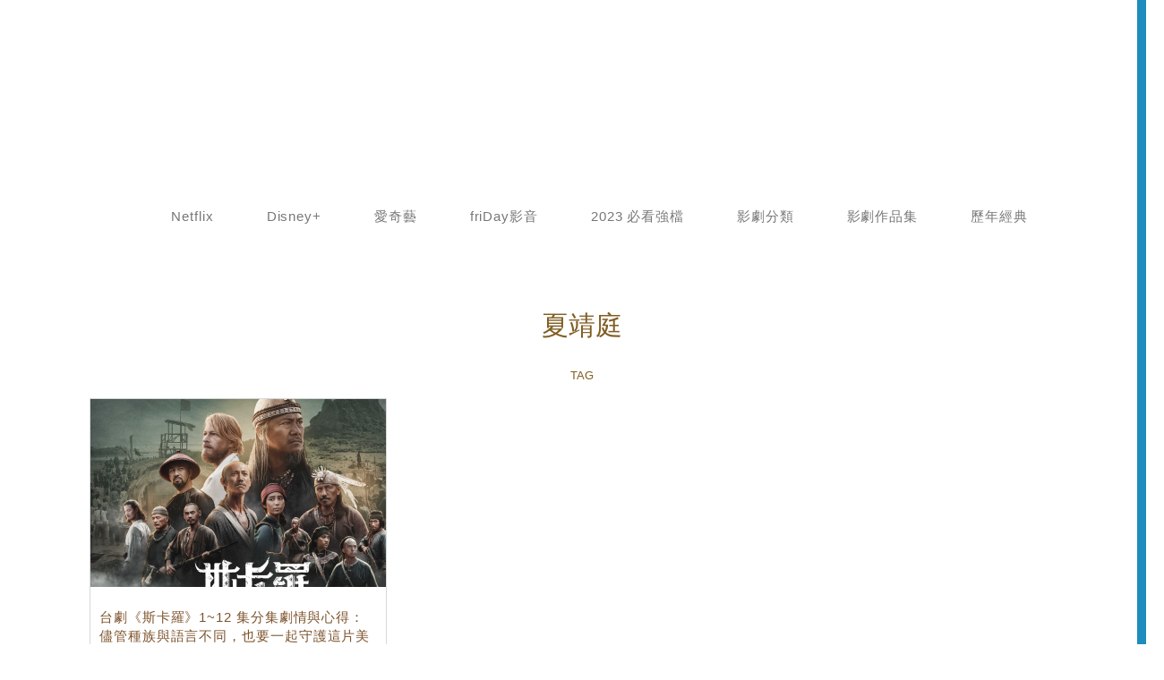

--- FILE ---
content_type: text/html; charset=UTF-8
request_url: https://xnfood.com.tw/tag/%E5%A4%8F%E9%9D%96%E5%BA%AD/
body_size: 28352
content:
<!DOCTYPE html>
<!--[if IE 7 | IE 8]>
<html class="ie" lang="zh-TW" prefix="og: https://ogp.me/ns#">
<![endif]-->
<!--[if !(IE 7) | !(IE 8)  ]><!-->
<html lang="zh-TW" prefix="og: https://ogp.me/ns#" class="no-js">
<!--<![endif]-->
<head><meta charset="UTF-8"><script>if(navigator.userAgent.match(/MSIE|Internet Explorer/i)||navigator.userAgent.match(/Trident\/7\..*?rv:11/i)){var href=document.location.href;if(!href.match(/[?&]nowprocket/)){if(href.indexOf("?")==-1){if(href.indexOf("#")==-1){document.location.href=href+"?nowprocket=1"}else{document.location.href=href.replace("#","?nowprocket=1#")}}else{if(href.indexOf("#")==-1){document.location.href=href+"&nowprocket=1"}else{document.location.href=href.replace("#","&nowprocket=1#")}}}}</script><script>(()=>{class RocketLazyLoadScripts{constructor(){this.v="2.0.4",this.userEvents=["keydown","keyup","mousedown","mouseup","mousemove","mouseover","mouseout","touchmove","touchstart","touchend","touchcancel","wheel","click","dblclick","input"],this.attributeEvents=["onblur","onclick","oncontextmenu","ondblclick","onfocus","onmousedown","onmouseenter","onmouseleave","onmousemove","onmouseout","onmouseover","onmouseup","onmousewheel","onscroll","onsubmit"]}async t(){this.i(),this.o(),/iP(ad|hone)/.test(navigator.userAgent)&&this.h(),this.u(),this.l(this),this.m(),this.k(this),this.p(this),this._(),await Promise.all([this.R(),this.L()]),this.lastBreath=Date.now(),this.S(this),this.P(),this.D(),this.O(),this.M(),await this.C(this.delayedScripts.normal),await this.C(this.delayedScripts.defer),await this.C(this.delayedScripts.async),await this.T(),await this.F(),await this.j(),await this.A(),window.dispatchEvent(new Event("rocket-allScriptsLoaded")),this.everythingLoaded=!0,this.lastTouchEnd&&await new Promise(t=>setTimeout(t,500-Date.now()+this.lastTouchEnd)),this.I(),this.H(),this.U(),this.W()}i(){this.CSPIssue=sessionStorage.getItem("rocketCSPIssue"),document.addEventListener("securitypolicyviolation",t=>{this.CSPIssue||"script-src-elem"!==t.violatedDirective||"data"!==t.blockedURI||(this.CSPIssue=!0,sessionStorage.setItem("rocketCSPIssue",!0))},{isRocket:!0})}o(){window.addEventListener("pageshow",t=>{this.persisted=t.persisted,this.realWindowLoadedFired=!0},{isRocket:!0}),window.addEventListener("pagehide",()=>{this.onFirstUserAction=null},{isRocket:!0})}h(){let t;function e(e){t=e}window.addEventListener("touchstart",e,{isRocket:!0}),window.addEventListener("touchend",function i(o){o.changedTouches[0]&&t.changedTouches[0]&&Math.abs(o.changedTouches[0].pageX-t.changedTouches[0].pageX)<10&&Math.abs(o.changedTouches[0].pageY-t.changedTouches[0].pageY)<10&&o.timeStamp-t.timeStamp<200&&(window.removeEventListener("touchstart",e,{isRocket:!0}),window.removeEventListener("touchend",i,{isRocket:!0}),"INPUT"===o.target.tagName&&"text"===o.target.type||(o.target.dispatchEvent(new TouchEvent("touchend",{target:o.target,bubbles:!0})),o.target.dispatchEvent(new MouseEvent("mouseover",{target:o.target,bubbles:!0})),o.target.dispatchEvent(new PointerEvent("click",{target:o.target,bubbles:!0,cancelable:!0,detail:1,clientX:o.changedTouches[0].clientX,clientY:o.changedTouches[0].clientY})),event.preventDefault()))},{isRocket:!0})}q(t){this.userActionTriggered||("mousemove"!==t.type||this.firstMousemoveIgnored?"keyup"===t.type||"mouseover"===t.type||"mouseout"===t.type||(this.userActionTriggered=!0,this.onFirstUserAction&&this.onFirstUserAction()):this.firstMousemoveIgnored=!0),"click"===t.type&&t.preventDefault(),t.stopPropagation(),t.stopImmediatePropagation(),"touchstart"===this.lastEvent&&"touchend"===t.type&&(this.lastTouchEnd=Date.now()),"click"===t.type&&(this.lastTouchEnd=0),this.lastEvent=t.type,t.composedPath&&t.composedPath()[0].getRootNode()instanceof ShadowRoot&&(t.rocketTarget=t.composedPath()[0]),this.savedUserEvents.push(t)}u(){this.savedUserEvents=[],this.userEventHandler=this.q.bind(this),this.userEvents.forEach(t=>window.addEventListener(t,this.userEventHandler,{passive:!1,isRocket:!0})),document.addEventListener("visibilitychange",this.userEventHandler,{isRocket:!0})}U(){this.userEvents.forEach(t=>window.removeEventListener(t,this.userEventHandler,{passive:!1,isRocket:!0})),document.removeEventListener("visibilitychange",this.userEventHandler,{isRocket:!0}),this.savedUserEvents.forEach(t=>{(t.rocketTarget||t.target).dispatchEvent(new window[t.constructor.name](t.type,t))})}m(){const t="return false",e=Array.from(this.attributeEvents,t=>"data-rocket-"+t),i="["+this.attributeEvents.join("],[")+"]",o="[data-rocket-"+this.attributeEvents.join("],[data-rocket-")+"]",s=(e,i,o)=>{o&&o!==t&&(e.setAttribute("data-rocket-"+i,o),e["rocket"+i]=new Function("event",o),e.setAttribute(i,t))};new MutationObserver(t=>{for(const n of t)"attributes"===n.type&&(n.attributeName.startsWith("data-rocket-")||this.everythingLoaded?n.attributeName.startsWith("data-rocket-")&&this.everythingLoaded&&this.N(n.target,n.attributeName.substring(12)):s(n.target,n.attributeName,n.target.getAttribute(n.attributeName))),"childList"===n.type&&n.addedNodes.forEach(t=>{if(t.nodeType===Node.ELEMENT_NODE)if(this.everythingLoaded)for(const i of[t,...t.querySelectorAll(o)])for(const t of i.getAttributeNames())e.includes(t)&&this.N(i,t.substring(12));else for(const e of[t,...t.querySelectorAll(i)])for(const t of e.getAttributeNames())this.attributeEvents.includes(t)&&s(e,t,e.getAttribute(t))})}).observe(document,{subtree:!0,childList:!0,attributeFilter:[...this.attributeEvents,...e]})}I(){this.attributeEvents.forEach(t=>{document.querySelectorAll("[data-rocket-"+t+"]").forEach(e=>{this.N(e,t)})})}N(t,e){const i=t.getAttribute("data-rocket-"+e);i&&(t.setAttribute(e,i),t.removeAttribute("data-rocket-"+e))}k(t){Object.defineProperty(HTMLElement.prototype,"onclick",{get(){return this.rocketonclick||null},set(e){this.rocketonclick=e,this.setAttribute(t.everythingLoaded?"onclick":"data-rocket-onclick","this.rocketonclick(event)")}})}S(t){function e(e,i){let o=e[i];e[i]=null,Object.defineProperty(e,i,{get:()=>o,set(s){t.everythingLoaded?o=s:e["rocket"+i]=o=s}})}e(document,"onreadystatechange"),e(window,"onload"),e(window,"onpageshow");try{Object.defineProperty(document,"readyState",{get:()=>t.rocketReadyState,set(e){t.rocketReadyState=e},configurable:!0}),document.readyState="loading"}catch(t){console.log("WPRocket DJE readyState conflict, bypassing")}}l(t){this.originalAddEventListener=EventTarget.prototype.addEventListener,this.originalRemoveEventListener=EventTarget.prototype.removeEventListener,this.savedEventListeners=[],EventTarget.prototype.addEventListener=function(e,i,o){o&&o.isRocket||!t.B(e,this)&&!t.userEvents.includes(e)||t.B(e,this)&&!t.userActionTriggered||e.startsWith("rocket-")||t.everythingLoaded?t.originalAddEventListener.call(this,e,i,o):(t.savedEventListeners.push({target:this,remove:!1,type:e,func:i,options:o}),"mouseenter"!==e&&"mouseleave"!==e||t.originalAddEventListener.call(this,e,t.savedUserEvents.push,o))},EventTarget.prototype.removeEventListener=function(e,i,o){o&&o.isRocket||!t.B(e,this)&&!t.userEvents.includes(e)||t.B(e,this)&&!t.userActionTriggered||e.startsWith("rocket-")||t.everythingLoaded?t.originalRemoveEventListener.call(this,e,i,o):t.savedEventListeners.push({target:this,remove:!0,type:e,func:i,options:o})}}J(t,e){this.savedEventListeners=this.savedEventListeners.filter(i=>{let o=i.type,s=i.target||window;return e!==o||t!==s||(this.B(o,s)&&(i.type="rocket-"+o),this.$(i),!1)})}H(){EventTarget.prototype.addEventListener=this.originalAddEventListener,EventTarget.prototype.removeEventListener=this.originalRemoveEventListener,this.savedEventListeners.forEach(t=>this.$(t))}$(t){t.remove?this.originalRemoveEventListener.call(t.target,t.type,t.func,t.options):this.originalAddEventListener.call(t.target,t.type,t.func,t.options)}p(t){let e;function i(e){return t.everythingLoaded?e:e.split(" ").map(t=>"load"===t||t.startsWith("load.")?"rocket-jquery-load":t).join(" ")}function o(o){function s(e){const s=o.fn[e];o.fn[e]=o.fn.init.prototype[e]=function(){return this[0]===window&&t.userActionTriggered&&("string"==typeof arguments[0]||arguments[0]instanceof String?arguments[0]=i(arguments[0]):"object"==typeof arguments[0]&&Object.keys(arguments[0]).forEach(t=>{const e=arguments[0][t];delete arguments[0][t],arguments[0][i(t)]=e})),s.apply(this,arguments),this}}if(o&&o.fn&&!t.allJQueries.includes(o)){const e={DOMContentLoaded:[],"rocket-DOMContentLoaded":[]};for(const t in e)document.addEventListener(t,()=>{e[t].forEach(t=>t())},{isRocket:!0});o.fn.ready=o.fn.init.prototype.ready=function(i){function s(){parseInt(o.fn.jquery)>2?setTimeout(()=>i.bind(document)(o)):i.bind(document)(o)}return"function"==typeof i&&(t.realDomReadyFired?!t.userActionTriggered||t.fauxDomReadyFired?s():e["rocket-DOMContentLoaded"].push(s):e.DOMContentLoaded.push(s)),o([])},s("on"),s("one"),s("off"),t.allJQueries.push(o)}e=o}t.allJQueries=[],o(window.jQuery),Object.defineProperty(window,"jQuery",{get:()=>e,set(t){o(t)}})}P(){const t=new Map;document.write=document.writeln=function(e){const i=document.currentScript,o=document.createRange(),s=i.parentElement;let n=t.get(i);void 0===n&&(n=i.nextSibling,t.set(i,n));const c=document.createDocumentFragment();o.setStart(c,0),c.appendChild(o.createContextualFragment(e)),s.insertBefore(c,n)}}async R(){return new Promise(t=>{this.userActionTriggered?t():this.onFirstUserAction=t})}async L(){return new Promise(t=>{document.addEventListener("DOMContentLoaded",()=>{this.realDomReadyFired=!0,t()},{isRocket:!0})})}async j(){return this.realWindowLoadedFired?Promise.resolve():new Promise(t=>{window.addEventListener("load",t,{isRocket:!0})})}M(){this.pendingScripts=[];this.scriptsMutationObserver=new MutationObserver(t=>{for(const e of t)e.addedNodes.forEach(t=>{"SCRIPT"!==t.tagName||t.noModule||t.isWPRocket||this.pendingScripts.push({script:t,promise:new Promise(e=>{const i=()=>{const i=this.pendingScripts.findIndex(e=>e.script===t);i>=0&&this.pendingScripts.splice(i,1),e()};t.addEventListener("load",i,{isRocket:!0}),t.addEventListener("error",i,{isRocket:!0}),setTimeout(i,1e3)})})})}),this.scriptsMutationObserver.observe(document,{childList:!0,subtree:!0})}async F(){await this.X(),this.pendingScripts.length?(await this.pendingScripts[0].promise,await this.F()):this.scriptsMutationObserver.disconnect()}D(){this.delayedScripts={normal:[],async:[],defer:[]},document.querySelectorAll("script[type$=rocketlazyloadscript]").forEach(t=>{t.hasAttribute("data-rocket-src")?t.hasAttribute("async")&&!1!==t.async?this.delayedScripts.async.push(t):t.hasAttribute("defer")&&!1!==t.defer||"module"===t.getAttribute("data-rocket-type")?this.delayedScripts.defer.push(t):this.delayedScripts.normal.push(t):this.delayedScripts.normal.push(t)})}async _(){await this.L();let t=[];document.querySelectorAll("script[type$=rocketlazyloadscript][data-rocket-src]").forEach(e=>{let i=e.getAttribute("data-rocket-src");if(i&&!i.startsWith("data:")){i.startsWith("//")&&(i=location.protocol+i);try{const o=new URL(i).origin;o!==location.origin&&t.push({src:o,crossOrigin:e.crossOrigin||"module"===e.getAttribute("data-rocket-type")})}catch(t){}}}),t=[...new Map(t.map(t=>[JSON.stringify(t),t])).values()],this.Y(t,"preconnect")}async G(t){if(await this.K(),!0!==t.noModule||!("noModule"in HTMLScriptElement.prototype))return new Promise(e=>{let i;function o(){(i||t).setAttribute("data-rocket-status","executed"),e()}try{if(navigator.userAgent.includes("Firefox/")||""===navigator.vendor||this.CSPIssue)i=document.createElement("script"),[...t.attributes].forEach(t=>{let e=t.nodeName;"type"!==e&&("data-rocket-type"===e&&(e="type"),"data-rocket-src"===e&&(e="src"),i.setAttribute(e,t.nodeValue))}),t.text&&(i.text=t.text),t.nonce&&(i.nonce=t.nonce),i.hasAttribute("src")?(i.addEventListener("load",o,{isRocket:!0}),i.addEventListener("error",()=>{i.setAttribute("data-rocket-status","failed-network"),e()},{isRocket:!0}),setTimeout(()=>{i.isConnected||e()},1)):(i.text=t.text,o()),i.isWPRocket=!0,t.parentNode.replaceChild(i,t);else{const i=t.getAttribute("data-rocket-type"),s=t.getAttribute("data-rocket-src");i?(t.type=i,t.removeAttribute("data-rocket-type")):t.removeAttribute("type"),t.addEventListener("load",o,{isRocket:!0}),t.addEventListener("error",i=>{this.CSPIssue&&i.target.src.startsWith("data:")?(console.log("WPRocket: CSP fallback activated"),t.removeAttribute("src"),this.G(t).then(e)):(t.setAttribute("data-rocket-status","failed-network"),e())},{isRocket:!0}),s?(t.fetchPriority="high",t.removeAttribute("data-rocket-src"),t.src=s):t.src="data:text/javascript;base64,"+window.btoa(unescape(encodeURIComponent(t.text)))}}catch(i){t.setAttribute("data-rocket-status","failed-transform"),e()}});t.setAttribute("data-rocket-status","skipped")}async C(t){const e=t.shift();return e?(e.isConnected&&await this.G(e),this.C(t)):Promise.resolve()}O(){this.Y([...this.delayedScripts.normal,...this.delayedScripts.defer,...this.delayedScripts.async],"preload")}Y(t,e){this.trash=this.trash||[];let i=!0;var o=document.createDocumentFragment();t.forEach(t=>{const s=t.getAttribute&&t.getAttribute("data-rocket-src")||t.src;if(s&&!s.startsWith("data:")){const n=document.createElement("link");n.href=s,n.rel=e,"preconnect"!==e&&(n.as="script",n.fetchPriority=i?"high":"low"),t.getAttribute&&"module"===t.getAttribute("data-rocket-type")&&(n.crossOrigin=!0),t.crossOrigin&&(n.crossOrigin=t.crossOrigin),t.integrity&&(n.integrity=t.integrity),t.nonce&&(n.nonce=t.nonce),o.appendChild(n),this.trash.push(n),i=!1}}),document.head.appendChild(o)}W(){this.trash.forEach(t=>t.remove())}async T(){try{document.readyState="interactive"}catch(t){}this.fauxDomReadyFired=!0;try{await this.K(),this.J(document,"readystatechange"),document.dispatchEvent(new Event("rocket-readystatechange")),await this.K(),document.rocketonreadystatechange&&document.rocketonreadystatechange(),await this.K(),this.J(document,"DOMContentLoaded"),document.dispatchEvent(new Event("rocket-DOMContentLoaded")),await this.K(),this.J(window,"DOMContentLoaded"),window.dispatchEvent(new Event("rocket-DOMContentLoaded"))}catch(t){console.error(t)}}async A(){try{document.readyState="complete"}catch(t){}try{await this.K(),this.J(document,"readystatechange"),document.dispatchEvent(new Event("rocket-readystatechange")),await this.K(),document.rocketonreadystatechange&&document.rocketonreadystatechange(),await this.K(),this.J(window,"load"),window.dispatchEvent(new Event("rocket-load")),await this.K(),window.rocketonload&&window.rocketonload(),await this.K(),this.allJQueries.forEach(t=>t(window).trigger("rocket-jquery-load")),await this.K(),this.J(window,"pageshow");const t=new Event("rocket-pageshow");t.persisted=this.persisted,window.dispatchEvent(t),await this.K(),window.rocketonpageshow&&window.rocketonpageshow({persisted:this.persisted})}catch(t){console.error(t)}}async K(){Date.now()-this.lastBreath>45&&(await this.X(),this.lastBreath=Date.now())}async X(){return document.hidden?new Promise(t=>setTimeout(t)):new Promise(t=>requestAnimationFrame(t))}B(t,e){return e===document&&"readystatechange"===t||(e===document&&"DOMContentLoaded"===t||(e===window&&"DOMContentLoaded"===t||(e===window&&"load"===t||e===window&&"pageshow"===t)))}static run(){(new RocketLazyLoadScripts).t()}}RocketLazyLoadScripts.run()})();</script>
	
	<meta name="robots" content="all" />
	<meta name="author" content="賽肥膩膩の娛樂生活誌" />
	<meta name="rating" content="general" />
	<meta name="viewport" content="width=device-width">
	<link rel="profile" href="https://gmpg.org/xfn/11">
	<link rel="alternate" title="RSS 2.0 訂閱最新文章" href="https://xnfood.com.tw/feed/" />
	<link rel="pingback" href="https://xnfood.com.tw/xmlrpc.php">
	<!--[if lt IE 9]>
	<script src="//html5shiv.googlecode.com/svn/trunk/html5.js"></script>
	<![endif]-->
		<style>img:is([sizes="auto" i], [sizes^="auto," i]) { contain-intrinsic-size: 3000px 1500px }</style>
	
<!-- Search Engine Optimization by Rank Math PRO - https://rankmath.com/ -->
<title>夏靖庭 Archives - 賽肥膩膩の娛樂生活誌</title>
<meta name="robots" content="follow, index, max-snippet:-1, max-video-preview:-1, max-image-preview:large"/>
<link rel="canonical" href="https://xnfood.com.tw/tag/%e5%a4%8f%e9%9d%96%e5%ba%ad/" />
<meta property="og:locale" content="zh_TW" />
<meta property="og:type" content="article" />
<meta property="og:title" content="夏靖庭 Archives - 賽肥膩膩の娛樂生活誌" />
<meta property="og:url" content="https://xnfood.com.tw/tag/%e5%a4%8f%e9%9d%96%e5%ba%ad/" />
<meta property="og:site_name" content="賽肥膩膩の娛樂生活誌" />
<meta name="twitter:card" content="summary_large_image" />
<meta name="twitter:title" content="夏靖庭 Archives - 賽肥膩膩の娛樂生活誌" />
<meta name="twitter:label1" content="文章" />
<meta name="twitter:data1" content="1" />
<script type="application/ld+json" class="rank-math-schema-pro">{"@context":"https://schema.org","@graph":[{"@type":"Organization","@id":"https://xnfood.com.tw/#organization","name":"\u8cfd\u80a5\u81a9\u81a9\u306e\u5a1b\u6a02\u751f\u6d3b\u8a8c"},{"@type":"WebSite","@id":"https://xnfood.com.tw/#website","url":"https://xnfood.com.tw","name":"\u8cfd\u80a5\u81a9\u81a9\u306e\u5a1b\u6a02\u751f\u6d3b\u8a8c","publisher":{"@id":"https://xnfood.com.tw/#organization"},"inLanguage":"zh-TW"},{"@type":"BreadcrumbList","@id":"https://xnfood.com.tw/tag/%e5%a4%8f%e9%9d%96%e5%ba%ad/#breadcrumb","itemListElement":[{"@type":"ListItem","position":"1","item":{"@id":"https://xnfood.com.tw/tag/%e5%a4%8f%e9%9d%96%e5%ba%ad/","name":"\u590f\u9756\u5ead"}}]},{"@type":"CollectionPage","@id":"https://xnfood.com.tw/tag/%e5%a4%8f%e9%9d%96%e5%ba%ad/#webpage","url":"https://xnfood.com.tw/tag/%e5%a4%8f%e9%9d%96%e5%ba%ad/","name":"\u590f\u9756\u5ead Archives - \u8cfd\u80a5\u81a9\u81a9\u306e\u5a1b\u6a02\u751f\u6d3b\u8a8c","isPartOf":{"@id":"https://xnfood.com.tw/#website"},"inLanguage":"zh-TW","breadcrumb":{"@id":"https://xnfood.com.tw/tag/%e5%a4%8f%e9%9d%96%e5%ba%ad/#breadcrumb"}}]}</script>
<!-- /Rank Math WordPress SEO plugin -->

<link rel='dns-prefetch' href='//www.googletagmanager.com' />
<link rel='dns-prefetch' href='//stats.wp.com' />
<link rel='dns-prefetch' href='//pagead2.googlesyndication.com' />

<link rel='preconnect' href='//i0.wp.com' />
<script type="rocketlazyloadscript" data-rocket-type="application/javascript" data-rocket-src="//anymind360.com/js/7993/ats.js"></script>

<!-- Global site tag (gtag.js) - Google Ads: 956537600 --> <script type="rocketlazyloadscript" async data-rocket-src="https://www.googletagmanager.com/gtag/js?id=AW-956537600"></script> <script type="rocketlazyloadscript"> window.dataLayer = window.dataLayer || []; function gtag(){dataLayer.push(arguments);} gtag('js', new Date()); gtag('config', 'AW-956537600'); </script> 
<!-- Event snippet for xnfood conversion page --> <script type="rocketlazyloadscript"> gtag('event', 'conversion', {'send_to': 'AW-956537600/OPK5CI7NiqoDEIC2jsgD'}); </script>
<link rel='stylesheet' id='urvanov_syntax_highlighter-css' href='https://xnfood.com.tw/wp-content/cache/background-css/1/xnfood.com.tw/wp-content/plugins/urvanov-syntax-highlighter/css/min/urvanov_syntax_highlighter.min.css?ver=2.9.0&wpr_t=1769068234' type='text/css' media='all' />
<style id='wp-emoji-styles-inline-css' type='text/css'>

	img.wp-smiley, img.emoji {
		display: inline !important;
		border: none !important;
		box-shadow: none !important;
		height: 1em !important;
		width: 1em !important;
		margin: 0 0.07em !important;
		vertical-align: -0.1em !important;
		background: none !important;
		padding: 0 !important;
	}
</style>
<link rel='stylesheet' id='wp-block-library-css' href='https://xnfood.com.tw/wp-includes/css/dist/block-library/style.min.css?ver=6.8.3' type='text/css' media='all' />
<style id='classic-theme-styles-inline-css' type='text/css'>
/*! This file is auto-generated */
.wp-block-button__link{color:#fff;background-color:#32373c;border-radius:9999px;box-shadow:none;text-decoration:none;padding:calc(.667em + 2px) calc(1.333em + 2px);font-size:1.125em}.wp-block-file__button{background:#32373c;color:#fff;text-decoration:none}
</style>
<style id='achang-pencil-box-style-box-style-inline-css' type='text/css'>
.apb-highlighter-highlight{background:linear-gradient(to top,var(--apb-highlighter-color,#fff59d) 60%,transparent 60%);padding:2px 4px}.apb-highlighter-highlight,.apb-highlighter-line{border-radius:2px;-webkit-box-decoration-break:clone;box-decoration-break:clone;display:inline}.apb-highlighter-line{background:linear-gradient(transparent 40%,hsla(0,0%,100%,0) 40%,var(--apb-highlighter-color,#ccff90) 50%,transparent 70%);padding:3px 6px}.apb-underline{background:transparent;-webkit-box-decoration-break:clone;box-decoration-break:clone;display:inline;padding-bottom:2px;text-decoration:none}.apb-underline-normal{border-bottom:2px solid var(--apb-underline-color,red);padding-bottom:3px}.apb-underline-wavy{text-decoration-color:var(--apb-underline-color,red);text-decoration-line:underline;-webkit-text-decoration-skip-ink:none;text-decoration-skip-ink:none;text-decoration-style:wavy;text-decoration-thickness:2px;text-underline-offset:3px}.apb-underline-dashed{border-bottom:2px dashed var(--apb-underline-color,red);padding-bottom:3px}.apb-underline-crayon{background:linear-gradient(transparent 40%,hsla(0,0%,100%,0) 40%,var(--apb-underline-color,red) 90%,transparent 95%);border-radius:3px;padding:3px 6px;position:relative}.apb-font-size{display:inline}.apb-style-box{margin:1em 0;position:relative}.apb-style-box .apb-box-title{align-items:center;color:var(--apb-title-color,inherit);display:flex;font-size:var(--apb-title-font-size,1.2em);font-weight:700}.apb-style-box .apb-box-title .apb-title-icon{font-size:1em;margin-right:10px}.apb-style-box .apb-box-title .apb-title-text{flex-grow:1}.apb-style-box .apb-box-content>:first-child{margin-top:0}.apb-style-box .apb-box-content>:last-child{margin-bottom:0}.apb-layout-info{border-color:var(--apb-box-color,#ddd);border-radius:4px;border-style:var(--apb-border-line-style,solid);border-width:var(--apb-border-width,2px)}.apb-layout-info .apb-box-title{background-color:var(--apb-box-color,#ddd);color:var(--apb-title-color,#333);padding:10px 15px}.apb-layout-info .apb-box-content{background-color:#fff;padding:15px}.apb-layout-alert{border:1px solid transparent;border-radius:.375rem;padding:1rem}.apb-layout-alert .apb-box-content,.apb-layout-alert .apb-box-title{background:transparent;padding:0}.apb-layout-alert .apb-box-title{margin-bottom:.5rem}.apb-layout-alert.apb-alert-type-custom{background-color:var(--apb-box-color,#cfe2ff);border-color:var(--apb-border-color,#9ec5fe);border-style:var(--apb-border-line-style,solid);border-width:var(--apb-border-width,1px);color:var(--apb-title-color,#333)}.apb-layout-alert.apb-alert-type-custom .apb-box-title{color:var(--apb-title-color,#333)}.apb-layout-alert.apb-alert-type-info{background-color:#cfe2ff;border-color:#9ec5fe;color:#0a58ca}.apb-layout-alert.apb-alert-type-info .apb-box-title{color:var(--apb-title-color,#0a58ca)}.apb-layout-alert.apb-alert-type-success{background-color:#d1e7dd;border-color:#a3cfbb;color:#146c43}.apb-layout-alert.apb-alert-type-success .apb-box-title{color:var(--apb-title-color,#146c43)}.apb-layout-alert.apb-alert-type-warning{background-color:#fff3cd;border-color:#ffecb5;color:#664d03}.apb-layout-alert.apb-alert-type-warning .apb-box-title{color:var(--apb-title-color,#664d03)}.apb-layout-alert.apb-alert-type-danger{background-color:#f8d7da;border-color:#f1aeb5;color:#842029}.apb-layout-alert.apb-alert-type-danger .apb-box-title{color:var(--apb-title-color,#842029)}.apb-layout-morandi-alert{background-color:var(--apb-box-color,#f7f4eb);border:1px solid var(--apb-box-color,#f7f4eb);border-left:var(--apb-border-width,4px) solid var(--apb-border-color,#d9d2c6);border-radius:.375rem;box-shadow:0 1px 2px 0 rgba(0,0,0,.05);padding:1rem}.apb-layout-morandi-alert .apb-box-title{background:transparent;color:var(--apb-title-color,#2d3748);font-size:var(--apb-title-font-size,1em);font-weight:700;margin-bottom:.25rem;padding:0}.apb-layout-morandi-alert .apb-box-content{background:transparent;color:#4a5568;padding:0}.apb-layout-centered-title{background-color:#fff;border-color:var(--apb-box-color,#ddd);border-radius:4px;border-style:var(--apb-border-line-style,solid);border-width:var(--apb-border-width,2px);margin-top:1.5em;padding:25px 15px 15px;position:relative}.apb-layout-centered-title .apb-box-title{background:var(--apb-title-bg-color,#fff);color:var(--apb-title-color,var(--apb-box-color,#333));left:20px;padding:0 10px;position:absolute;top:-.8em}.apb-layout-centered-title .apb-box-content{background:transparent;padding:0}.wp-block-achang-pencil-box-code-box{border-radius:8px;box-shadow:0 2px 8px rgba(0,0,0,.1);font-family:Consolas,Monaco,Courier New,monospace;margin:1.5em 0;overflow:hidden;position:relative}.wp-block-achang-pencil-box-code-box .apb-code-box-header{align-items:center;border-bottom:1px solid;display:flex;font-size:13px;font-weight:500;justify-content:space-between;padding:12px 16px;position:relative}.wp-block-achang-pencil-box-code-box .apb-code-box-header .apb-code-language{font-family:-apple-system,BlinkMacSystemFont,Segoe UI,Roboto,sans-serif}.wp-block-achang-pencil-box-code-box .apb-code-content-wrapper{background:transparent;display:flex;max-height:500px;overflow:hidden;position:relative}.wp-block-achang-pencil-box-code-box .apb-line-numbers{border-right:1px solid;flex-shrink:0;font-size:14px;line-height:1.5;min-width:50px;overflow-y:auto;padding:16px 8px;text-align:right;-webkit-user-select:none;-moz-user-select:none;user-select:none;-ms-overflow-style:none;position:relative;scrollbar-width:none;z-index:1}.wp-block-achang-pencil-box-code-box .apb-line-numbers::-webkit-scrollbar{display:none}.wp-block-achang-pencil-box-code-box .apb-line-numbers .apb-line-number{display:block;line-height:1.5;white-space:nowrap}.wp-block-achang-pencil-box-code-box .apb-code-box-content{background:transparent;flex:1;font-size:14px;line-height:1.5;margin:0;min-width:0;overflow:auto;padding:16px;position:relative;white-space:pre!important;z-index:0}.wp-block-achang-pencil-box-code-box .apb-code-box-content code{background:transparent;border:none;display:block;font-family:inherit;font-size:inherit;line-height:inherit;margin:0;overflow-wrap:normal!important;padding:0;white-space:pre!important;word-break:normal!important}.wp-block-achang-pencil-box-code-box .apb-code-box-content code .token{display:inline}.wp-block-achang-pencil-box-code-box .apb-copy-button{background:transparent;border:1px solid;border-radius:4px;cursor:pointer;font-family:-apple-system,BlinkMacSystemFont,Segoe UI,Roboto,sans-serif;font-size:12px;padding:6px 12px;transition:all .2s ease}.wp-block-achang-pencil-box-code-box .apb-copy-button:hover{opacity:.8}.wp-block-achang-pencil-box-code-box .apb-copy-button:active{transform:scale(.95)}.wp-block-achang-pencil-box-code-box .apb-copy-button.apb-copy-success{animation:copySuccess .6s ease;background-color:#d4edda!important;border-color:#28a745!important;color:#155724!important}.wp-block-achang-pencil-box-code-box .apb-copy-button.apb-copy-error{animation:copyError .6s ease;background-color:#f8d7da!important;border-color:#dc3545!important;color:#721c24!important}.wp-block-achang-pencil-box-code-box .apb-copy-button-standalone{position:absolute;right:12px;top:12px;z-index:1}.apb-code-style-style-1{background:#f8f9fa;border:1px solid #e9ecef}.apb-code-style-style-1 .apb-code-box-header{background:#fff;border-bottom-color:#dee2e6;color:#495057}.apb-code-style-style-1 .apb-line-numbers{background:#f1f3f4;border-right-color:#dee2e6;color:#6c757d}.apb-code-style-style-1 .apb-code-box-content{background:#fff;color:#212529;text-shadow:none}.apb-code-style-style-1 .apb-code-box-content code[class*=language-]{text-shadow:none}.apb-code-style-style-1 .apb-copy-button{background:hsla(0,0%,100%,.8);border-color:#6c757d;color:#495057}.apb-code-style-style-1 .apb-copy-button:hover{background:#f8f9fa;border-color:#495057}.apb-code-style-style-1 .apb-copy-button.apb-copy-success{background:#d4edda;border-color:#28a745;color:#155724}.apb-code-style-style-1 .apb-copy-button.apb-copy-error{background:#f8d7da;border-color:#dc3545;color:#721c24}.apb-code-style-style-1 code .token.cdata,.apb-code-style-style-1 code .token.comment,.apb-code-style-style-1 code .token.doctype,.apb-code-style-style-1 code .token.prolog{color:#5a6b73}.apb-code-style-style-1 code .token.punctuation{color:#666}.apb-code-style-style-1 code .token.boolean,.apb-code-style-style-1 code .token.constant,.apb-code-style-style-1 code .token.deleted,.apb-code-style-style-1 code .token.number,.apb-code-style-style-1 code .token.property,.apb-code-style-style-1 code .token.symbol,.apb-code-style-style-1 code .token.tag{color:#d73a49}.apb-code-style-style-1 code .token.attr-name,.apb-code-style-style-1 code .token.builtin,.apb-code-style-style-1 code .token.char,.apb-code-style-style-1 code .token.inserted,.apb-code-style-style-1 code .token.selector,.apb-code-style-style-1 code .token.string{color:#22863a}.apb-code-style-style-1 code .token.entity,.apb-code-style-style-1 code .token.operator,.apb-code-style-style-1 code .token.url{color:#6f42c1}.apb-code-style-style-1 code .token.atrule,.apb-code-style-style-1 code .token.attr-value,.apb-code-style-style-1 code .token.keyword{color:#005cc5}.apb-code-style-style-1 code .token.class-name,.apb-code-style-style-1 code .token.function{color:#6f42c1}.apb-code-style-style-1 code .token.important,.apb-code-style-style-1 code .token.regex,.apb-code-style-style-1 code .token.variable{color:#e36209}.apb-code-style-style-2{background:#1e1e1e;border:1px solid #333}.apb-code-style-style-2 .apb-code-box-header{background:#2d2d30;border-bottom-color:#3e3e42;color:#ccc}.apb-code-style-style-2 .apb-line-numbers{background:#252526;border-right-color:#3e3e42;color:#858585}.apb-code-style-style-2 .apb-code-box-content{background:#1e1e1e;color:#f0f0f0}.apb-code-style-style-2 .apb-copy-button{background:rgba(45,45,48,.8);border-color:#6c6c6c;color:#ccc}.apb-code-style-style-2 .apb-copy-button:hover{background:#3e3e42;border-color:#ccc}.apb-code-style-style-2 .apb-copy-button.apb-copy-success{background:#0e5132;border-color:#28a745;color:#d4edda}.apb-code-style-style-2 .apb-copy-button.apb-copy-error{background:#58151c;border-color:#dc3545;color:#f8d7da}.apb-code-style-style-2 code .token.cdata,.apb-code-style-style-2 code .token.comment,.apb-code-style-style-2 code .token.doctype,.apb-code-style-style-2 code .token.prolog{color:#6a9955}.apb-code-style-style-2 code .token.punctuation{color:#d4d4d4}.apb-code-style-style-2 code .token.boolean,.apb-code-style-style-2 code .token.constant,.apb-code-style-style-2 code .token.deleted,.apb-code-style-style-2 code .token.number,.apb-code-style-style-2 code .token.property,.apb-code-style-style-2 code .token.symbol,.apb-code-style-style-2 code .token.tag{color:#b5cea8}.apb-code-style-style-2 code .token.attr-name,.apb-code-style-style-2 code .token.builtin,.apb-code-style-style-2 code .token.char,.apb-code-style-style-2 code .token.inserted,.apb-code-style-style-2 code .token.selector,.apb-code-style-style-2 code .token.string{color:#ce9178}.apb-code-style-style-2 code .token.entity,.apb-code-style-style-2 code .token.operator,.apb-code-style-style-2 code .token.url{color:#d4d4d4}.apb-code-style-style-2 code .token.atrule,.apb-code-style-style-2 code .token.attr-value,.apb-code-style-style-2 code .token.keyword{color:#569cd6}.apb-code-style-style-2 code .token.class-name,.apb-code-style-style-2 code .token.function{color:#dcdcaa}.apb-code-style-style-2 code .token.important,.apb-code-style-style-2 code .token.regex,.apb-code-style-style-2 code .token.variable{color:#ff8c00}@keyframes copySuccess{0%{transform:scale(1)}50%{background-color:#28a745;color:#fff;transform:scale(1.1)}to{transform:scale(1)}}@keyframes copyError{0%{transform:translateX(0)}25%{transform:translateX(-5px)}75%{transform:translateX(5px)}to{transform:translateX(0)}}@media(max-width:768px){.wp-block-achang-pencil-box-code-box .apb-code-box-header{font-size:12px;padding:10px 12px}.wp-block-achang-pencil-box-code-box .apb-line-numbers{font-size:11px;min-width:35px;padding:12px 6px}.wp-block-achang-pencil-box-code-box .apb-code-box-content{font-size:13px;padding:12px}.wp-block-achang-pencil-box-code-box .apb-copy-button{font-size:11px;padding:4px 8px}}@media print{.wp-block-achang-pencil-box-code-box{border:1px solid #000;box-shadow:none}.wp-block-achang-pencil-box-code-box .apb-copy-button{display:none}.wp-block-achang-pencil-box-code-box .apb-code-content-wrapper{max-height:none;overflow:visible}}

</style>
<style id='likecoin-nft-widget-style-inline-css' type='text/css'>
.wp-block-likecoin-nft-widget{padding:2px}

</style>
<style id='likecoin-nft-collect-button-style-inline-css' type='text/css'>
.wp-block-likecoin-nft-collect-button{padding:2px}

</style>
<link rel='stylesheet' id='mediaelement-css' href='https://xnfood.com.tw/wp-content/cache/background-css/1/xnfood.com.tw/wp-includes/js/mediaelement/mediaelementplayer-legacy.min.css?ver=4.2.17&wpr_t=1769068234' type='text/css' media='all' />
<link rel='stylesheet' id='wp-mediaelement-css' href='https://xnfood.com.tw/wp-includes/js/mediaelement/wp-mediaelement.min.css?ver=6.8.3' type='text/css' media='all' />
<style id='jetpack-sharing-buttons-style-inline-css' type='text/css'>
.jetpack-sharing-buttons__services-list{display:flex;flex-direction:row;flex-wrap:wrap;gap:0;list-style-type:none;margin:5px;padding:0}.jetpack-sharing-buttons__services-list.has-small-icon-size{font-size:12px}.jetpack-sharing-buttons__services-list.has-normal-icon-size{font-size:16px}.jetpack-sharing-buttons__services-list.has-large-icon-size{font-size:24px}.jetpack-sharing-buttons__services-list.has-huge-icon-size{font-size:36px}@media print{.jetpack-sharing-buttons__services-list{display:none!important}}.editor-styles-wrapper .wp-block-jetpack-sharing-buttons{gap:0;padding-inline-start:0}ul.jetpack-sharing-buttons__services-list.has-background{padding:1.25em 2.375em}
</style>
<style id='global-styles-inline-css' type='text/css'>
:root{--wp--preset--aspect-ratio--square: 1;--wp--preset--aspect-ratio--4-3: 4/3;--wp--preset--aspect-ratio--3-4: 3/4;--wp--preset--aspect-ratio--3-2: 3/2;--wp--preset--aspect-ratio--2-3: 2/3;--wp--preset--aspect-ratio--16-9: 16/9;--wp--preset--aspect-ratio--9-16: 9/16;--wp--preset--color--black: #000000;--wp--preset--color--cyan-bluish-gray: #abb8c3;--wp--preset--color--white: #ffffff;--wp--preset--color--pale-pink: #f78da7;--wp--preset--color--vivid-red: #cf2e2e;--wp--preset--color--luminous-vivid-orange: #ff6900;--wp--preset--color--luminous-vivid-amber: #fcb900;--wp--preset--color--light-green-cyan: #7bdcb5;--wp--preset--color--vivid-green-cyan: #00d084;--wp--preset--color--pale-cyan-blue: #8ed1fc;--wp--preset--color--vivid-cyan-blue: #0693e3;--wp--preset--color--vivid-purple: #9b51e0;--wp--preset--gradient--vivid-cyan-blue-to-vivid-purple: linear-gradient(135deg,rgba(6,147,227,1) 0%,rgb(155,81,224) 100%);--wp--preset--gradient--light-green-cyan-to-vivid-green-cyan: linear-gradient(135deg,rgb(122,220,180) 0%,rgb(0,208,130) 100%);--wp--preset--gradient--luminous-vivid-amber-to-luminous-vivid-orange: linear-gradient(135deg,rgba(252,185,0,1) 0%,rgba(255,105,0,1) 100%);--wp--preset--gradient--luminous-vivid-orange-to-vivid-red: linear-gradient(135deg,rgba(255,105,0,1) 0%,rgb(207,46,46) 100%);--wp--preset--gradient--very-light-gray-to-cyan-bluish-gray: linear-gradient(135deg,rgb(238,238,238) 0%,rgb(169,184,195) 100%);--wp--preset--gradient--cool-to-warm-spectrum: linear-gradient(135deg,rgb(74,234,220) 0%,rgb(151,120,209) 20%,rgb(207,42,186) 40%,rgb(238,44,130) 60%,rgb(251,105,98) 80%,rgb(254,248,76) 100%);--wp--preset--gradient--blush-light-purple: linear-gradient(135deg,rgb(255,206,236) 0%,rgb(152,150,240) 100%);--wp--preset--gradient--blush-bordeaux: linear-gradient(135deg,rgb(254,205,165) 0%,rgb(254,45,45) 50%,rgb(107,0,62) 100%);--wp--preset--gradient--luminous-dusk: linear-gradient(135deg,rgb(255,203,112) 0%,rgb(199,81,192) 50%,rgb(65,88,208) 100%);--wp--preset--gradient--pale-ocean: linear-gradient(135deg,rgb(255,245,203) 0%,rgb(182,227,212) 50%,rgb(51,167,181) 100%);--wp--preset--gradient--electric-grass: linear-gradient(135deg,rgb(202,248,128) 0%,rgb(113,206,126) 100%);--wp--preset--gradient--midnight: linear-gradient(135deg,rgb(2,3,129) 0%,rgb(40,116,252) 100%);--wp--preset--font-size--small: 13px;--wp--preset--font-size--medium: 20px;--wp--preset--font-size--large: 36px;--wp--preset--font-size--x-large: 42px;--wp--preset--spacing--20: 0.44rem;--wp--preset--spacing--30: 0.67rem;--wp--preset--spacing--40: 1rem;--wp--preset--spacing--50: 1.5rem;--wp--preset--spacing--60: 2.25rem;--wp--preset--spacing--70: 3.38rem;--wp--preset--spacing--80: 5.06rem;--wp--preset--shadow--natural: 6px 6px 9px rgba(0, 0, 0, 0.2);--wp--preset--shadow--deep: 12px 12px 50px rgba(0, 0, 0, 0.4);--wp--preset--shadow--sharp: 6px 6px 0px rgba(0, 0, 0, 0.2);--wp--preset--shadow--outlined: 6px 6px 0px -3px rgba(255, 255, 255, 1), 6px 6px rgba(0, 0, 0, 1);--wp--preset--shadow--crisp: 6px 6px 0px rgba(0, 0, 0, 1);}:where(.is-layout-flex){gap: 0.5em;}:where(.is-layout-grid){gap: 0.5em;}body .is-layout-flex{display: flex;}.is-layout-flex{flex-wrap: wrap;align-items: center;}.is-layout-flex > :is(*, div){margin: 0;}body .is-layout-grid{display: grid;}.is-layout-grid > :is(*, div){margin: 0;}:where(.wp-block-columns.is-layout-flex){gap: 2em;}:where(.wp-block-columns.is-layout-grid){gap: 2em;}:where(.wp-block-post-template.is-layout-flex){gap: 1.25em;}:where(.wp-block-post-template.is-layout-grid){gap: 1.25em;}.has-black-color{color: var(--wp--preset--color--black) !important;}.has-cyan-bluish-gray-color{color: var(--wp--preset--color--cyan-bluish-gray) !important;}.has-white-color{color: var(--wp--preset--color--white) !important;}.has-pale-pink-color{color: var(--wp--preset--color--pale-pink) !important;}.has-vivid-red-color{color: var(--wp--preset--color--vivid-red) !important;}.has-luminous-vivid-orange-color{color: var(--wp--preset--color--luminous-vivid-orange) !important;}.has-luminous-vivid-amber-color{color: var(--wp--preset--color--luminous-vivid-amber) !important;}.has-light-green-cyan-color{color: var(--wp--preset--color--light-green-cyan) !important;}.has-vivid-green-cyan-color{color: var(--wp--preset--color--vivid-green-cyan) !important;}.has-pale-cyan-blue-color{color: var(--wp--preset--color--pale-cyan-blue) !important;}.has-vivid-cyan-blue-color{color: var(--wp--preset--color--vivid-cyan-blue) !important;}.has-vivid-purple-color{color: var(--wp--preset--color--vivid-purple) !important;}.has-black-background-color{background-color: var(--wp--preset--color--black) !important;}.has-cyan-bluish-gray-background-color{background-color: var(--wp--preset--color--cyan-bluish-gray) !important;}.has-white-background-color{background-color: var(--wp--preset--color--white) !important;}.has-pale-pink-background-color{background-color: var(--wp--preset--color--pale-pink) !important;}.has-vivid-red-background-color{background-color: var(--wp--preset--color--vivid-red) !important;}.has-luminous-vivid-orange-background-color{background-color: var(--wp--preset--color--luminous-vivid-orange) !important;}.has-luminous-vivid-amber-background-color{background-color: var(--wp--preset--color--luminous-vivid-amber) !important;}.has-light-green-cyan-background-color{background-color: var(--wp--preset--color--light-green-cyan) !important;}.has-vivid-green-cyan-background-color{background-color: var(--wp--preset--color--vivid-green-cyan) !important;}.has-pale-cyan-blue-background-color{background-color: var(--wp--preset--color--pale-cyan-blue) !important;}.has-vivid-cyan-blue-background-color{background-color: var(--wp--preset--color--vivid-cyan-blue) !important;}.has-vivid-purple-background-color{background-color: var(--wp--preset--color--vivid-purple) !important;}.has-black-border-color{border-color: var(--wp--preset--color--black) !important;}.has-cyan-bluish-gray-border-color{border-color: var(--wp--preset--color--cyan-bluish-gray) !important;}.has-white-border-color{border-color: var(--wp--preset--color--white) !important;}.has-pale-pink-border-color{border-color: var(--wp--preset--color--pale-pink) !important;}.has-vivid-red-border-color{border-color: var(--wp--preset--color--vivid-red) !important;}.has-luminous-vivid-orange-border-color{border-color: var(--wp--preset--color--luminous-vivid-orange) !important;}.has-luminous-vivid-amber-border-color{border-color: var(--wp--preset--color--luminous-vivid-amber) !important;}.has-light-green-cyan-border-color{border-color: var(--wp--preset--color--light-green-cyan) !important;}.has-vivid-green-cyan-border-color{border-color: var(--wp--preset--color--vivid-green-cyan) !important;}.has-pale-cyan-blue-border-color{border-color: var(--wp--preset--color--pale-cyan-blue) !important;}.has-vivid-cyan-blue-border-color{border-color: var(--wp--preset--color--vivid-cyan-blue) !important;}.has-vivid-purple-border-color{border-color: var(--wp--preset--color--vivid-purple) !important;}.has-vivid-cyan-blue-to-vivid-purple-gradient-background{background: var(--wp--preset--gradient--vivid-cyan-blue-to-vivid-purple) !important;}.has-light-green-cyan-to-vivid-green-cyan-gradient-background{background: var(--wp--preset--gradient--light-green-cyan-to-vivid-green-cyan) !important;}.has-luminous-vivid-amber-to-luminous-vivid-orange-gradient-background{background: var(--wp--preset--gradient--luminous-vivid-amber-to-luminous-vivid-orange) !important;}.has-luminous-vivid-orange-to-vivid-red-gradient-background{background: var(--wp--preset--gradient--luminous-vivid-orange-to-vivid-red) !important;}.has-very-light-gray-to-cyan-bluish-gray-gradient-background{background: var(--wp--preset--gradient--very-light-gray-to-cyan-bluish-gray) !important;}.has-cool-to-warm-spectrum-gradient-background{background: var(--wp--preset--gradient--cool-to-warm-spectrum) !important;}.has-blush-light-purple-gradient-background{background: var(--wp--preset--gradient--blush-light-purple) !important;}.has-blush-bordeaux-gradient-background{background: var(--wp--preset--gradient--blush-bordeaux) !important;}.has-luminous-dusk-gradient-background{background: var(--wp--preset--gradient--luminous-dusk) !important;}.has-pale-ocean-gradient-background{background: var(--wp--preset--gradient--pale-ocean) !important;}.has-electric-grass-gradient-background{background: var(--wp--preset--gradient--electric-grass) !important;}.has-midnight-gradient-background{background: var(--wp--preset--gradient--midnight) !important;}.has-small-font-size{font-size: var(--wp--preset--font-size--small) !important;}.has-medium-font-size{font-size: var(--wp--preset--font-size--medium) !important;}.has-large-font-size{font-size: var(--wp--preset--font-size--large) !important;}.has-x-large-font-size{font-size: var(--wp--preset--font-size--x-large) !important;}
:where(.wp-block-post-template.is-layout-flex){gap: 1.25em;}:where(.wp-block-post-template.is-layout-grid){gap: 1.25em;}
:where(.wp-block-columns.is-layout-flex){gap: 2em;}:where(.wp-block-columns.is-layout-grid){gap: 2em;}
:root :where(.wp-block-pullquote){font-size: 1.5em;line-height: 1.6;}
</style>
<link rel='stylesheet' id='achang-pencil-box-css' href='https://xnfood.com.tw/wp-content/plugins/achang-pencil-box/public/css/achang-pencil-box-public.css?ver=1.9.3.1762322067.1.0.3' type='text/css' media='all' />
<link rel='stylesheet' id='achang-addqa-css' href='https://xnfood.com.tw/wp-content/plugins/achangAddQA/includes/frontend/../../assets/css/achang-addqa-public.css?ver=3.0.1.3' type='text/css' media='all' />
<style id='achang-addqa-inline-css' type='text/css'>

            .achang-addqa-title {
                font-size: 24px;
                color: #303030;
                line-height: 1.4;
            }
            .achang-addqa-item {
                border: none;
                background: transparent;
            }

            .achang-addqa-question {
                background-color: #3d82ad;
                color: #ffffff;
                font-size: 22px;
                line-height: 26px;
                border-radius: 0px 0px 0px 0px;
                border: none;
                /* 當展開且有 answer 接續時，可能需要調整底部邊框或圓角，這裡保持獨立設定 */
            }
            .achang-addqa-question:hover {
                filter: brightness(110%);
            }
            
            .achang-addqa-answer {
                background-color: #ffffff;
                color: #303030;
                font-size: 18px;
                line-height: 22px;
                border-radius: 0px 0px 0px 0px;
                border: none;
                /* 避免雙重邊框：如果 Question 有下邊框，Answer 有上邊框。
                   通常 Answer 會設 margin-top: -border-width 來重疊，或者隱藏上邊框。
                   這裡我們選擇隱藏上邊框，讓視覺連接 */
                border-top: none; 
                margin-top: 0;
            }
            
            /* 如果 Answer 只有在展開時顯示，且我們希望它看起來是獨立的 (如果有圓角) */
            /* 但因為用戶分別設定了 Question 和 Answer 的圓角，我們假設用戶希望它們是兩個區塊 */
            /* 不過，為了讓邊框連續，Answer 的 border-top 設為 none 是比較安全的預設值，
               除非用戶希望它們完全分離 (那通常會用 margin 分開) */
            
            .achang-addqa-icon {
                color: #ffffff;
            }
        
</style>
<link rel='stylesheet' id='fancybox-for-wp-css' href='https://xnfood.com.tw/wp-content/plugins/fancybox-for-wordpress/assets/css/fancybox.css?ver=1.3.4' type='text/css' media='all' />
<link rel='stylesheet' id='wpa-css-css' href='https://xnfood.com.tw/wp-content/plugins/honeypot/includes/css/wpa.css?ver=2.3.04' type='text/css' media='all' />
<link rel='stylesheet' id='achang-flexslider-css' href='https://xnfood.com.tw/wp-content/themes/achang-xnfood/inc/flexslider/flexslider.css?ver=6.8.3' type='text/css' media='all' />
<link rel='stylesheet' id='achang-icon-css' href='https://xnfood.com.tw/wp-content/themes/achang-xnfood/img/icon-font/style.css?ver=6.8.3' type='text/css' media='all' />
<link rel='stylesheet' id='achang-style-css' href='https://xnfood.com.tw/wp-content/cache/background-css/1/xnfood.com.tw/wp-content/themes/achang-xnfood/style.css?ver=6.8.3&wpr_t=1769068234' type='text/css' media='all' />
<script type="rocketlazyloadscript" data-rocket-type="text/javascript" data-rocket-src="https://xnfood.com.tw/wp-includes/js/jquery/jquery.min.js?ver=3.7.1" id="jquery-core-js"></script>
<script type="rocketlazyloadscript" data-rocket-type="text/javascript" data-rocket-src="https://xnfood.com.tw/wp-includes/js/jquery/jquery-migrate.min.js?ver=3.4.1" id="jquery-migrate-js"></script>
<script type="text/javascript" id="urvanov_syntax_highlighter_js-js-extra">
/* <![CDATA[ */
var UrvanovSyntaxHighlighterSyntaxSettings = {"version":"2.9.0","is_admin":"0","ajaxurl":"https:\/\/xnfood.com.tw\/wp-admin\/admin-ajax.php","prefix":"urvanov-syntax-highlighter-","setting":"urvanov-syntax-highlighter-setting","selected":"urvanov-syntax-highlighter-setting-selected","changed":"urvanov-syntax-highlighter-setting-changed","special":"urvanov-syntax-highlighter-setting-special","orig_value":"data-orig-value","debug":""};
var UrvanovSyntaxHighlighterSyntaxStrings = {"copy":"Copied to the clipboard","minimize":"\u9ede\u64ca\u5c55\u958b\u4ee3\u78bc"};
/* ]]> */
</script>
<script type="rocketlazyloadscript" data-rocket-type="text/javascript" data-rocket-src="https://xnfood.com.tw/wp-content/plugins/urvanov-syntax-highlighter/js/min/urvanov_syntax_highlighter.min.js?ver=2.9.0" id="urvanov_syntax_highlighter_js-js"></script>
<script type="text/javascript" id="achang-addqa-js-extra">
/* <![CDATA[ */
var elementorAddQA_public = {"show_all":"off"};
/* ]]> */
</script>
<script type="rocketlazyloadscript" data-rocket-type="text/javascript" data-rocket-src="https://xnfood.com.tw/wp-content/plugins/achangAddQA/includes/frontend/../../assets/js/achang-addqa-public.js?ver=3.0.1.3" id="achang-addqa-js"></script>
<script type="rocketlazyloadscript" data-rocket-type="text/javascript" data-rocket-src="https://xnfood.com.tw/wp-content/plugins/fancybox-for-wordpress/assets/js/purify.min.js?ver=1.3.4" id="purify-js"></script>
<script type="rocketlazyloadscript" data-rocket-type="text/javascript" data-rocket-src="https://xnfood.com.tw/wp-content/plugins/fancybox-for-wordpress/assets/js/jquery.fancybox.js?ver=1.3.4" id="fancybox-for-wp-js"></script>
<script type="rocketlazyloadscript" data-rocket-type="text/javascript" id="wk-tag-manager-script-js-after">
/* <![CDATA[ */
function shouldTrack(){
var trackLoggedIn = true;
var loggedIn = false;
if(!loggedIn){
return true;
} else if( trackLoggedIn ) {
return true;
}
return false;
}
function hasWKGoogleAnalyticsCookie() {
return (new RegExp('wp_wk_ga_untrack_' + document.location.hostname)).test(document.cookie);
}
if (!hasWKGoogleAnalyticsCookie() && shouldTrack()) {
//Google Tag Manager
(function (w, d, s, l, i) {
w[l] = w[l] || [];
w[l].push({
'gtm.start':
new Date().getTime(), event: 'gtm.js'
});
var f = d.getElementsByTagName(s)[0],
j = d.createElement(s), dl = l != 'dataLayer' ? '&l=' + l : '';
j.async = true;
j.src =
'https://www.googletagmanager.com/gtm.js?id=' + i + dl;
f.parentNode.insertBefore(j, f);
})(window, document, 'script', 'dataLayer', 'GTM-5J4QH5C');
}
/* ]]> */
</script>
<script type="rocketlazyloadscript" data-rocket-type="text/javascript" data-rocket-src="https://xnfood.com.tw/wp-content/themes/achang-xnfood/inc/js/page.column.js?ver=6.8.3" id="custom.column.js-js"></script>
<script type="rocketlazyloadscript" data-rocket-type="text/javascript" data-rocket-src="https://xnfood.com.tw/wp-content/themes/achang-xnfood/inc/flexslider/jquery.flexslider-min.js?ver=6.8.3" id="achang-flexslider-js"></script>
<script type="rocketlazyloadscript" data-rocket-type="text/javascript" data-rocket-src="https://xnfood.com.tw/wp-content/themes/achang-xnfood/inc/js/achang.custom.js?ver=6.8.3" id="achang-custom-js"></script>

<!-- Google tag (gtag.js) snippet added by Site Kit -->
<!-- Google Analytics snippet added by Site Kit -->
<script type="rocketlazyloadscript" data-rocket-type="text/javascript" data-rocket-src="https://www.googletagmanager.com/gtag/js?id=GT-MJP8XZX" id="google_gtagjs-js" async></script>
<script type="rocketlazyloadscript" data-rocket-type="text/javascript" id="google_gtagjs-js-after">
/* <![CDATA[ */
window.dataLayer = window.dataLayer || [];function gtag(){dataLayer.push(arguments);}
gtag("set","linker",{"domains":["xnfood.com.tw"]});
gtag("js", new Date());
gtag("set", "developer_id.dZTNiMT", true);
gtag("config", "GT-MJP8XZX");
/* ]]> */
</script>
<script type="rocketlazyloadscript" data-rocket-type="text/javascript" data-rocket-src="https://xnfood.com.tw/wp-content/themes/achang-xnfood/inc/js/q2w3_fixed_widget_fix.js?ver=6.8.3" id="q2w3_fixed_widget_fix-js"></script>
<link rel="https://api.w.org/" href="https://xnfood.com.tw/wp-json/" /><link rel="alternate" title="JSON" type="application/json" href="https://xnfood.com.tw/wp-json/wp/v2/tags/3379" /><meta name="generator" content="WordPress 6.8.3" />

<!-- Fancybox for WordPress v3.3.7 -->
<style type="text/css">
	.fancybox-slide--image .fancybox-content{background-color: #FFFFFF}div.fancybox-caption{display:none !important;}
	
	img.fancybox-image{border-width:10px;border-color:#FFFFFF;border-style:solid;}
	div.fancybox-bg{background-color:rgba(102,102,102,0.3);opacity:1 !important;}div.fancybox-content{border-color:#FFFFFF}
	div#fancybox-title{background-color:#FFFFFF}
	div.fancybox-content{background-color:#FFFFFF}
	div#fancybox-title-inside{color:#333333}
	
	
	
	div.fancybox-caption p.caption-title{display:inline-block}
	div.fancybox-caption p.caption-title{font-size:14px}
	div.fancybox-caption p.caption-title{color:#333333}
	div.fancybox-caption {color:#333333}div.fancybox-caption p.caption-title {background:#fff; width:auto;padding:10px 30px;}div.fancybox-content p.caption-title{color:#333333;margin: 0;padding: 5px 0;}body.fancybox-active .fancybox-container .fancybox-stage .fancybox-content .fancybox-close-small{display:block;}
</style><script type="rocketlazyloadscript" data-rocket-type="text/javascript">
	jQuery(function () {

		var mobileOnly = false;
		
		if (mobileOnly) {
			return;
		}

		jQuery.fn.getTitle = function () { // Copy the title of every IMG tag and add it to its parent A so that fancybox can show titles
			var arr = jQuery("a[data-fancybox]");jQuery.each(arr, function() {var title = jQuery(this).children("img").attr("title") || '';var figCaptionHtml = jQuery(this).next("figcaption").html() || '';var processedCaption = figCaptionHtml;if (figCaptionHtml.length && typeof DOMPurify === 'function') {processedCaption = DOMPurify.sanitize(figCaptionHtml, {USE_PROFILES: {html: true}});} else if (figCaptionHtml.length) {processedCaption = jQuery("<div>").text(figCaptionHtml).html();}var newTitle = title;if (processedCaption.length) {newTitle = title.length ? title + " " + processedCaption : processedCaption;}if (newTitle.length) {jQuery(this).attr("title", newTitle);}});		}

		// Supported file extensions

				var thumbnails = jQuery("a:has(img)").not(".nolightbox").not('.envira-gallery-link').not('.ngg-simplelightbox').filter(function () {
			return /\.(jpe?g|png|gif|mp4|webp|bmp|pdf)(\?[^/]*)*$/i.test(jQuery(this).attr('href'))
		});
		

		// Add data-type iframe for links that are not images or videos.
		var iframeLinks = jQuery('.fancyboxforwp').filter(function () {
			return !/\.(jpe?g|png|gif|mp4|webp|bmp|pdf)(\?[^/]*)*$/i.test(jQuery(this).attr('href'))
		}).filter(function () {
			return !/vimeo|youtube/i.test(jQuery(this).attr('href'))
		});
		iframeLinks.attr({"data-type": "iframe"}).getTitle();

				// Gallery All
		thumbnails.addClass("fancyboxforwp").attr("data-fancybox", "gallery").getTitle();
		iframeLinks.attr({"data-fancybox": "gallery"}).getTitle();

		// Gallery type NONE
		
		// Call fancybox and apply it on any link with a rel atribute that starts with "fancybox", with the options set on the admin panel
		jQuery("a.fancyboxforwp").fancyboxforwp({
			loop: false,
			smallBtn: true,
			zoomOpacity: "auto",
			animationEffect: "fade",
			animationDuration: 500,
			transitionEffect: "fade",
			transitionDuration: "300",
			overlayShow: true,
			overlayOpacity: "0.3",
			titleShow: true,
			titlePosition: "inside",
			keyboard: true,
			showCloseButton: true,
			arrows: true,
			clickContent:false,
			clickSlide: "close",
			mobile: {
				clickContent: function (current, event) {
					return current.type === "image" ? "toggleControls" : false;
				},
				clickSlide: function (current, event) {
					return current.type === "image" ? "close" : "close";
				},
			},
			wheel: false,
			toolbar: true,
			preventCaptionOverlap: true,
			onInit: function() { },			onDeactivate
	: function() { },		beforeClose: function() { },			afterShow: function(instance) { jQuery( ".fancybox-image" ).on("click", function( ){ ( instance.isScaledDown() ) ? instance.scaleToActual() : instance.scaleToFit() }) },				afterClose: function() { },					caption : function( instance, item ) {var title = "";if("undefined" != typeof jQuery(this).context ){var title = jQuery(this).context.title;} else { var title = ("undefined" != typeof jQuery(this).attr("title")) ? jQuery(this).attr("title") : false;}var caption = jQuery(this).data('caption') || '';if ( item.type === 'image' && title.length ) {caption = (caption.length ? caption + '<br />' : '') + '<p class="caption-title">'+jQuery("<div>").text(title).html()+'</p>' ;}if (typeof DOMPurify === "function" && caption.length) { return DOMPurify.sanitize(caption, {USE_PROFILES: {html: true}}); } else { return jQuery("<div>").text(caption).html(); }},
		afterLoad : function( instance, current ) {var captionContent = current.opts.caption || '';var sanitizedCaptionString = '';if (typeof DOMPurify === 'function' && captionContent.length) {sanitizedCaptionString = DOMPurify.sanitize(captionContent, {USE_PROFILES: {html: true}});} else if (captionContent.length) { sanitizedCaptionString = jQuery("<div>").text(captionContent).html();}if (sanitizedCaptionString.length) { current.$content.append(jQuery('<div class=\"fancybox-custom-caption inside-caption\" style=\" position: absolute;left:0;right:0;color:#000;margin:0 auto;bottom:0;text-align:center;background-color:#FFFFFF \"></div>').html(sanitizedCaptionString)); }},
			})
		;

			})
</script>
<!-- END Fancybox for WordPress -->
<meta name="generator" content="Site Kit by Google 1.170.0" /><meta name="likecoin:liker-id" content="xavierduck019"><meta name="likecoin:wallet" content="like19fwy6trqlycnf22fl64j3te2ev9ujmznaaf9k7">	<style>img#wpstats{display:none}</style>
		<script type="rocketlazyloadscript">var ConverlyCustomData = {channelId: 1613};</script><script type="rocketlazyloadscript" async defer data-rocket-src='https://cdn.affiliates.one/production/adlinks/5395e1ae8455cd547ea5604debe13e62a1407ce44e55ddf7dc2afd3c221b364e.js'></script><script type="rocketlazyloadscript">
document.addEventListener('DOMContentLoaded', function() {
  var dableWidgetDiv = document.querySelector('div[id^="dablewidget_"]');
  var singleBtmElement = document.querySelector('.single-btm');
  var moBtmElement = document.querySelector('.ad-single-btm');

  if (dableWidgetDiv && singleBtmElement) {
    singleBtmElement.parentNode.insertBefore(dableWidgetDiv, singleBtmElement.nextSibling);
  }
if (dableWidgetDiv && moBtmElement ) {
    moBtmElement .parentNode.insertBefore(dableWidgetDiv, moBtmElement .nextSibling);
  }


});
</script>



<script type="rocketlazyloadscript" async data-rocket-src="https://fundingchoicesmessages.google.com/i/pub-8644626422197562?ers=1" nonce="u5a262YNzWmSPZuelB8wxQ"></script><script type="rocketlazyloadscript" nonce="u5a262YNzWmSPZuelB8wxQ">(function() {function signalGooglefcPresent() {if (!window.frames['googlefcPresent']) {if (document.body) {const iframe = document.createElement('iframe'); iframe.style = 'width: 0; height: 0; border: none; z-index: -1000; left: -1000px; top: -1000px;'; iframe.style.display = 'none'; iframe.name = 'googlefcPresent'; document.body.appendChild(iframe);} else {setTimeout(signalGooglefcPresent, 0);}}}signalGooglefcPresent();})();</script><script async src="//pagead2.googlesyndication.com/pagead/js/adsbygoogle.js"></script>
<script>
     (adsbygoogle = window.adsbygoogle || []).push({
          google_ad_client: "ca-pub-5955872926138668",
          enable_page_level_ads: true
     });
</script>

<style>
/*
.category-posts-block:nth-child(3n+1) {
    margin-right: 46px;
}
.category-posts-block.box-sp:nth-child(4n+1) {
    margin-right: 0px;
}*/
</style>
<meta property="fb:app_id" content="804409273026288"/><link rel="Shortcut Icon" href="https://xnfood.com.tw/wp-content/uploads/20200330135712_1.jpg" />
<!-- Google AdSense meta tags added by Site Kit -->
<meta name="google-adsense-platform-account" content="ca-host-pub-2644536267352236">
<meta name="google-adsense-platform-domain" content="sitekit.withgoogle.com">
<!-- End Google AdSense meta tags added by Site Kit -->

<!-- Google AdSense snippet added by Site Kit -->
<script type="text/javascript" async="async" src="https://pagead2.googlesyndication.com/pagead/js/adsbygoogle.js?client=ca-pub-5955872926138668&amp;host=ca-host-pub-2644536267352236" crossorigin="anonymous"></script>

<!-- End Google AdSense snippet added by Site Kit -->
<!-- JS Client -->
<script type="rocketlazyloadscript">(function(w,d,s,u,k,h){if(!w[h]){w[h]=k;var g=d.getElementsByTagName(s)
[0],a=d.createElement(s);a.async=!0,a.src=u+"js-client.js?key="+k,g.parentNode.insertBefore(a,g)}
})(window,document,'script','https://api.mdeianet.com/api/','4b7dbfb6-8d71-4470-bac4-71b74762e298','_JS_CLIENT_SCRIPT_')</script>
<!-- End JS Client -->

<!-- Google Tag Manager -->
<script type="rocketlazyloadscript">(function(w,d,s,l,i){w[l]=w[l]||[];w[l].push({'gtm.start':
new Date().getTime(),event:'gtm.js'});var f=d.getElementsByTagName(s)[0],
j=d.createElement(s),dl=l!='dataLayer'?'&l='+l:'';j.async=true;j.src=
'https://www.googletagmanager.com/gtm.js?id='+i+dl;f.parentNode.insertBefore(j,f);
})(window,document,'script','dataLayer','GTM-5J4QH5C');</script>
<!-- End Google Tag Manager --><link rel="icon" href="https://i0.wp.com/xnfood.com.tw/wp-content/uploads/83eaf12b58f2f983ec325149bae8ef10.jpg?fit=32%2C32&#038;quality=100&#038;ssl=1" sizes="32x32" />
<link rel="icon" href="https://i0.wp.com/xnfood.com.tw/wp-content/uploads/83eaf12b58f2f983ec325149bae8ef10.jpg?fit=192%2C192&#038;quality=100&#038;ssl=1" sizes="192x192" />
<link rel="apple-touch-icon" href="https://i0.wp.com/xnfood.com.tw/wp-content/uploads/83eaf12b58f2f983ec325149bae8ef10.jpg?fit=180%2C180&#038;quality=100&#038;ssl=1" />
<meta name="msapplication-TileImage" content="https://i0.wp.com/xnfood.com.tw/wp-content/uploads/83eaf12b58f2f983ec325149bae8ef10.jpg?fit=270%2C270&#038;quality=100&#038;ssl=1" />
		<style type="text/css" id="wp-custom-css">
			.slide-text{
	display:none !important;
}
.widget_desktopsticky_widget .widget-inner{
	padding: 0 !important;

}

.crayon-theme-son-of-obsidian .crayon-line { background: #22282a; }

@media (max-width: 768px){
	#main .flexslider { min-height: 250px; background: transparent; border:0; }
	
	  figure.likecoin-embed.likecoin-button {
        margin: 0;
        padding: 0;
    }
}
div#share-box {
    display: none !important;
}		</style>
		<noscript><style id="rocket-lazyload-nojs-css">.rll-youtube-player, [data-lazy-src]{display:none !important;}</style></noscript><style id="wpr-lazyload-bg-container"></style><style id="wpr-lazyload-bg-exclusion"></style>
<noscript>
<style id="wpr-lazyload-bg-nostyle">#twitter-icon{--wpr-bg-7fdd25a5-4d9c-4c97-8524-714cbc8e1047: url('https://xnfood.com.tw/wp-content/plugins/urvanov-syntax-highlighter/css/images/twitter.png');}#gmail-icon{--wpr-bg-c46367a6-0979-43b1-b999-adf97fa62f93: url('https://xnfood.com.tw/wp-content/plugins/urvanov-syntax-highlighter/css/images/google.png');}#docs-icon{--wpr-bg-1b40f9d4-1569-4bdc-8a41-c038c7ddaa3e: url('https://xnfood.com.tw/wp-content/plugins/urvanov-syntax-highlighter/css/images/docs.png');}#git-icon{--wpr-bg-f5801c85-e43e-4b6f-a466-4fe88c4dd5b8: url('https://xnfood.com.tw/wp-content/plugins/urvanov-syntax-highlighter/css/images/github.png');}#wp-icon{--wpr-bg-f163bf9e-348e-4396-b3b2-985aa3533d2e: url('https://xnfood.com.tw/wp-content/plugins/urvanov-syntax-highlighter/css/images/wordpress-blue.png');}#donate-icon{--wpr-bg-aca20c4c-6f96-42a8-9cc5-51538b6619d2: url('https://xnfood.com.tw/wp-content/plugins/urvanov-syntax-highlighter/css/images/donate.png');}.mce-i-urvanov_syntax_highlighter_tinymce,.mce_urvanov_syntax_highlighter_tinymce{--wpr-bg-29a5f224-b98b-4977-9f3a-1967e10c8de4: url('https://xnfood.com.tw/wp-content/plugins/urvanov-syntax-highlighter/css/images/urvanov_syntax_highlighter_tinymce.png');}.urvanov-syntax-highlighter-syntax .crayon-toolbar .crayon-button .urvanov-syntax-highlighter-button-icon{--wpr-bg-61cfa08d-6d72-4103-af91-11cdc93fbbb7: url('https://xnfood.com.tw/wp-content/plugins/urvanov-syntax-highlighter/css/images/toolbar/buttons.png');}.mejs-overlay-button{--wpr-bg-e4c10f7f-5a0d-4815-95a1-446021781122: url('https://xnfood.com.tw/wp-includes/js/mediaelement/mejs-controls.svg');}.mejs-overlay-loading-bg-img{--wpr-bg-9e40426e-e867-4eef-89a1-a4cc0a2b7415: url('https://xnfood.com.tw/wp-includes/js/mediaelement/mejs-controls.svg');}.mejs-button>button{--wpr-bg-b49dcc3e-2ea6-4f14-b30a-62328bd56e2b: url('https://xnfood.com.tw/wp-includes/js/mediaelement/mejs-controls.svg');}body{--wpr-bg-5aea7752-8e8a-4a0c-b625-f7fc6a3f3fc7: url('https://xnfood.com.tw/wp-content/themes/achang-xnfood/img/bg.jpg');}.no-logo a#logo{--wpr-bg-c5dc769c-c23f-4b32-b310-1b3e2f062228: url('https://xnfood.com.tw/wp-content/themes/achang-xnfood/img/logo.png');}.icon-facebook{--wpr-bg-180a0441-c3de-488f-aa67-139afbb52145: url('https://xnfood.com.tw/wp-content/themes/achang-xnfood/img/h_facebook.png');}.icon-youtube{--wpr-bg-b3a9483b-720a-43af-b3dd-68298d3bdc7c: url('https://xnfood.com.tw/wp-content/themes/achang-xnfood/img/h_youtube.png');}.icon-instagram{--wpr-bg-1b01ff00-c0bb-4c1a-871e-f786d4c11e97: url('https://xnfood.com.tw/wp-content/themes/achang-xnfood/img/h_instagram.png');}.icon-google-plus{--wpr-bg-681367de-4625-49c7-9da1-c60154186ff0: url('https://xnfood.com.tw/wp-content/themes/achang-xnfood/img/h_google-plus.png');}.icon-email{--wpr-bg-c2b58ce2-2f26-46ce-84eb-8e498a9332aa: url('https://xnfood.com.tw/wp-content/themes/achang-xnfood/img/h_email.png');}.icon-rss{--wpr-bg-a416be41-7953-45e2-b921-47837ba3de8d: url('https://xnfood.com.tw/wp-content/themes/achang-xnfood/img/h_rss.png');}#access a:before{--wpr-bg-a95cc412-209b-46ce-bfe3-4f1ba82f7fe3: url('https://xnfood.com.tw/wp-content/themes/achang-xnfood/img/c-other.png');}#access .blue a:before{--wpr-bg-9663bd95-9846-441e-8a06-75696268b5af: url('https://xnfood.com.tw/wp-content/themes/achang-xnfood/img/c-blue.png');}#access .yellow a:before{--wpr-bg-6b5cb8e1-e00f-468b-ae90-7d22a06cacfb: url('https://xnfood.com.tw/wp-content/themes/achang-xnfood/img/c-yellow.png');}#access .red a:before{--wpr-bg-91e39f04-3709-491a-a162-0be13f8135e7: url('https://xnfood.com.tw/wp-content/themes/achang-xnfood/img/c-red.png');}#access .sub-menu li a:before{--wpr-bg-b37d328f-9bb4-4f62-a539-02397e49cc81: url('https://xnfood.com.tw/wp-content/themes/achang-xnfood/img/s-c-other.png');}#access .red .sub-menu li a:before{--wpr-bg-06ce1700-7f88-4bb1-81dc-611585509a15: url('https://xnfood.com.tw/wp-content/themes/achang-xnfood/img/s-c-red.png');}#access .blue .sub-menu li a:before{--wpr-bg-d7032533-c855-43e1-8476-6a4542d743b8: url('https://xnfood.com.tw/wp-content/themes/achang-xnfood/img/s-c-blue.png');}#access .brown .sub-menu li a:before{--wpr-bg-cfa291fd-6c1a-4d02-aae9-1f6e87c0cf4c: url('https://xnfood.com.tw/wp-content/themes/achang-xnfood/img/s-c-brown.png');}#access .yellow .sub-menu li a:before{--wpr-bg-b0f76950-0b62-4249-80cb-111e3a9cb175: url('https://xnfood.com.tw/wp-content/themes/achang-xnfood/img/s-c-yellow.png');}#access .green .sub-menu li a:before{--wpr-bg-0d4e24a9-6d6f-49ca-a0e1-283c15230dbb: url('https://xnfood.com.tw/wp-content/themes/achang-xnfood/img/s-c-green.png');}#access .sub-menu li a:after{--wpr-bg-7b0bad85-8bf0-493b-b402-befa088cff08: url('https://xnfood.com.tw/wp-content/themes/achang-xnfood/img/s-l-other.png');}#access .red .sub-menu li a:after{--wpr-bg-fe6e86cd-7140-4a1e-984b-e1f884c0f375: url('https://xnfood.com.tw/wp-content/themes/achang-xnfood/img/s-l-red.png');}#access .blue .sub-menu li a:after{--wpr-bg-0dff6914-e9d6-4a56-8ce5-3b97daa58454: url('https://xnfood.com.tw/wp-content/themes/achang-xnfood/img/s-l-blue.png');}#access .brown .sub-menu li a:after{--wpr-bg-de913ae2-1251-436b-9db2-067f7361ddc3: url('https://xnfood.com.tw/wp-content/themes/achang-xnfood/img/s-l-brown.png');}#access .yellow .sub-menu li a:after{--wpr-bg-7f76933d-7b86-4f20-9bf8-f857f857d23e: url('https://xnfood.com.tw/wp-content/themes/achang-xnfood/img/s-l-yellow.png');}#access .green .sub-menu li a:after{--wpr-bg-f0b84adb-0a55-454b-921b-3bd72480767e: url('https://xnfood.com.tw/wp-content/themes/achang-xnfood/img/s-l-green.png');}#access .green a:before{--wpr-bg-ea64fddf-9e03-405d-bbb1-17abda572fc3: url('https://xnfood.com.tw/wp-content/themes/achang-xnfood/img/c-green.png');}#access .other a:before{--wpr-bg-3f595d97-7260-462d-95f4-b43a1ecb5412: url('https://xnfood.com.tw/wp-content/themes/achang-xnfood/img/c-other.png');}#access .brown a:before{--wpr-bg-b8781783-8666-4811-8717-6b92d9eb5b1e: url('https://xnfood.com.tw/wp-content/themes/achang-xnfood/img/c-brown.png');}#access ul ul:before{--wpr-bg-1cd1b246-df5b-4617-b102-6d0ce0c6adc7: url('https://xnfood.com.tw/wp-content/themes/achang-xnfood/img/t-other.png');}#access ul .blue ul:before{--wpr-bg-3adfc7c2-723d-45b9-80b4-1c40dceda6f1: url('https://xnfood.com.tw/wp-content/themes/achang-xnfood/img/t-blue.png');}#access ul .red ul:before{--wpr-bg-40e587a5-e094-41cb-99bc-3e431fefcecd: url('https://xnfood.com.tw/wp-content/themes/achang-xnfood/img/t-red.png');}#access ul .green ul:before{--wpr-bg-8392bf44-a284-42af-9bd4-0eb59a71f1b4: url('https://xnfood.com.tw/wp-content/themes/achang-xnfood/img/t-green.png');}#access ul .brown ul:before{--wpr-bg-38a20e49-3bc4-4634-bad0-d1cf90b4066c: url('https://xnfood.com.tw/wp-content/themes/achang-xnfood/img/t-brown.png');}#access ul .yellow ul:before{--wpr-bg-b62cf4f0-86d4-4b3c-b3fb-8d909ff48a7b: url('https://xnfood.com.tw/wp-content/themes/achang-xnfood/img/t-yellow.png');}.achang-fb h4 span.t{--wpr-bg-98d99709-090d-4ddc-96f8-236c93225d30: url('https://xnfood.com.tw/wp-content/themes/achang-xnfood/img/bg.jpg');}.achang-wp h4 span.t{--wpr-bg-e3b5189b-aa8d-4bed-b9b6-157de5f6ec40: url('https://xnfood.com.tw/wp-content/themes/achang-xnfood/img/bg.jpg');}.web-name a{--wpr-bg-1aaf66ed-ba09-4e36-903a-0f235997acfc: url('https://xnfood.com.tw/wp-content/themes/achang-xnfood/img/footer-logo.png');}.fbbox{--wpr-bg-3f2cbe25-147a-400f-a1e6-48ad20ed737c: url('https://xnfood.com.tw/wp-content/themes/achang-xnfood/img/fbox.png');}.slide-text{--wpr-bg-c87a343f-c99b-4855-b541-9a584d39409d: url('https://xnfood.com.tw/wp-content/themes/achang-xnfood/img/slider_bg.png');}.category-posts-block .category:before{--wpr-bg-54b77f0c-58b7-4560-bc4e-5765ffd0c34e: url('https://xnfood.com.tw/wp-content/themes/achang-xnfood/img/ic_location.png');}.category-posts-block.new-post h3 a:after,
.category-posts-block h3 a:after{--wpr-bg-92684b85-0217-45a4-b2cb-cf247b93b3dd: url('https://xnfood.com.tw/wp-content/themes/achang-xnfood/img/dot.png');}.page-template-author-list #content h3:after,
.blog header h3:after,
.archive header h3:after{--wpr-bg-e49ad4d3-db83-45d2-a5ea-0ac8727ef8d0: url('https://xnfood.com.tw/wp-content/themes/achang-xnfood/img/dot.png');}.en{--wpr-bg-12a5e8e3-297d-46e6-9b3c-a69506d4d0c9: url('https://xnfood.com.tw/wp-content/themes/achang-xnfood/img/more_post.png');}#MYFB_slide a.side-btn{--wpr-bg-bc19b33b-4350-45dc-a736-e38004da6fb3: url('https://xnfood.com.tw/wp-content/themes/achang-xnfood/img/sidebar-icon.png');}</style>
</noscript>
<script type="application/javascript">const rocket_pairs = [{"selector":"#twitter-icon","style":"#twitter-icon{--wpr-bg-7fdd25a5-4d9c-4c97-8524-714cbc8e1047: url('https:\/\/xnfood.com.tw\/wp-content\/plugins\/urvanov-syntax-highlighter\/css\/images\/twitter.png');}","hash":"7fdd25a5-4d9c-4c97-8524-714cbc8e1047","url":"https:\/\/xnfood.com.tw\/wp-content\/plugins\/urvanov-syntax-highlighter\/css\/images\/twitter.png"},{"selector":"#gmail-icon","style":"#gmail-icon{--wpr-bg-c46367a6-0979-43b1-b999-adf97fa62f93: url('https:\/\/xnfood.com.tw\/wp-content\/plugins\/urvanov-syntax-highlighter\/css\/images\/google.png');}","hash":"c46367a6-0979-43b1-b999-adf97fa62f93","url":"https:\/\/xnfood.com.tw\/wp-content\/plugins\/urvanov-syntax-highlighter\/css\/images\/google.png"},{"selector":"#docs-icon","style":"#docs-icon{--wpr-bg-1b40f9d4-1569-4bdc-8a41-c038c7ddaa3e: url('https:\/\/xnfood.com.tw\/wp-content\/plugins\/urvanov-syntax-highlighter\/css\/images\/docs.png');}","hash":"1b40f9d4-1569-4bdc-8a41-c038c7ddaa3e","url":"https:\/\/xnfood.com.tw\/wp-content\/plugins\/urvanov-syntax-highlighter\/css\/images\/docs.png"},{"selector":"#git-icon","style":"#git-icon{--wpr-bg-f5801c85-e43e-4b6f-a466-4fe88c4dd5b8: url('https:\/\/xnfood.com.tw\/wp-content\/plugins\/urvanov-syntax-highlighter\/css\/images\/github.png');}","hash":"f5801c85-e43e-4b6f-a466-4fe88c4dd5b8","url":"https:\/\/xnfood.com.tw\/wp-content\/plugins\/urvanov-syntax-highlighter\/css\/images\/github.png"},{"selector":"#wp-icon","style":"#wp-icon{--wpr-bg-f163bf9e-348e-4396-b3b2-985aa3533d2e: url('https:\/\/xnfood.com.tw\/wp-content\/plugins\/urvanov-syntax-highlighter\/css\/images\/wordpress-blue.png');}","hash":"f163bf9e-348e-4396-b3b2-985aa3533d2e","url":"https:\/\/xnfood.com.tw\/wp-content\/plugins\/urvanov-syntax-highlighter\/css\/images\/wordpress-blue.png"},{"selector":"#donate-icon","style":"#donate-icon{--wpr-bg-aca20c4c-6f96-42a8-9cc5-51538b6619d2: url('https:\/\/xnfood.com.tw\/wp-content\/plugins\/urvanov-syntax-highlighter\/css\/images\/donate.png');}","hash":"aca20c4c-6f96-42a8-9cc5-51538b6619d2","url":"https:\/\/xnfood.com.tw\/wp-content\/plugins\/urvanov-syntax-highlighter\/css\/images\/donate.png"},{"selector":".mce-i-urvanov_syntax_highlighter_tinymce,.mce_urvanov_syntax_highlighter_tinymce","style":".mce-i-urvanov_syntax_highlighter_tinymce,.mce_urvanov_syntax_highlighter_tinymce{--wpr-bg-29a5f224-b98b-4977-9f3a-1967e10c8de4: url('https:\/\/xnfood.com.tw\/wp-content\/plugins\/urvanov-syntax-highlighter\/css\/images\/urvanov_syntax_highlighter_tinymce.png');}","hash":"29a5f224-b98b-4977-9f3a-1967e10c8de4","url":"https:\/\/xnfood.com.tw\/wp-content\/plugins\/urvanov-syntax-highlighter\/css\/images\/urvanov_syntax_highlighter_tinymce.png"},{"selector":".urvanov-syntax-highlighter-syntax .crayon-toolbar .crayon-button .urvanov-syntax-highlighter-button-icon","style":".urvanov-syntax-highlighter-syntax .crayon-toolbar .crayon-button .urvanov-syntax-highlighter-button-icon{--wpr-bg-61cfa08d-6d72-4103-af91-11cdc93fbbb7: url('https:\/\/xnfood.com.tw\/wp-content\/plugins\/urvanov-syntax-highlighter\/css\/images\/toolbar\/buttons.png');}","hash":"61cfa08d-6d72-4103-af91-11cdc93fbbb7","url":"https:\/\/xnfood.com.tw\/wp-content\/plugins\/urvanov-syntax-highlighter\/css\/images\/toolbar\/buttons.png"},{"selector":".mejs-overlay-button","style":".mejs-overlay-button{--wpr-bg-e4c10f7f-5a0d-4815-95a1-446021781122: url('https:\/\/xnfood.com.tw\/wp-includes\/js\/mediaelement\/mejs-controls.svg');}","hash":"e4c10f7f-5a0d-4815-95a1-446021781122","url":"https:\/\/xnfood.com.tw\/wp-includes\/js\/mediaelement\/mejs-controls.svg"},{"selector":".mejs-overlay-loading-bg-img","style":".mejs-overlay-loading-bg-img{--wpr-bg-9e40426e-e867-4eef-89a1-a4cc0a2b7415: url('https:\/\/xnfood.com.tw\/wp-includes\/js\/mediaelement\/mejs-controls.svg');}","hash":"9e40426e-e867-4eef-89a1-a4cc0a2b7415","url":"https:\/\/xnfood.com.tw\/wp-includes\/js\/mediaelement\/mejs-controls.svg"},{"selector":".mejs-button>button","style":".mejs-button>button{--wpr-bg-b49dcc3e-2ea6-4f14-b30a-62328bd56e2b: url('https:\/\/xnfood.com.tw\/wp-includes\/js\/mediaelement\/mejs-controls.svg');}","hash":"b49dcc3e-2ea6-4f14-b30a-62328bd56e2b","url":"https:\/\/xnfood.com.tw\/wp-includes\/js\/mediaelement\/mejs-controls.svg"},{"selector":"body","style":"body{--wpr-bg-5aea7752-8e8a-4a0c-b625-f7fc6a3f3fc7: url('https:\/\/xnfood.com.tw\/wp-content\/themes\/achang-xnfood\/img\/bg.jpg');}","hash":"5aea7752-8e8a-4a0c-b625-f7fc6a3f3fc7","url":"https:\/\/xnfood.com.tw\/wp-content\/themes\/achang-xnfood\/img\/bg.jpg"},{"selector":".no-logo a#logo","style":".no-logo a#logo{--wpr-bg-c5dc769c-c23f-4b32-b310-1b3e2f062228: url('https:\/\/xnfood.com.tw\/wp-content\/themes\/achang-xnfood\/img\/logo.png');}","hash":"c5dc769c-c23f-4b32-b310-1b3e2f062228","url":"https:\/\/xnfood.com.tw\/wp-content\/themes\/achang-xnfood\/img\/logo.png"},{"selector":".icon-facebook","style":".icon-facebook{--wpr-bg-180a0441-c3de-488f-aa67-139afbb52145: url('https:\/\/xnfood.com.tw\/wp-content\/themes\/achang-xnfood\/img\/h_facebook.png');}","hash":"180a0441-c3de-488f-aa67-139afbb52145","url":"https:\/\/xnfood.com.tw\/wp-content\/themes\/achang-xnfood\/img\/h_facebook.png"},{"selector":".icon-youtube","style":".icon-youtube{--wpr-bg-b3a9483b-720a-43af-b3dd-68298d3bdc7c: url('https:\/\/xnfood.com.tw\/wp-content\/themes\/achang-xnfood\/img\/h_youtube.png');}","hash":"b3a9483b-720a-43af-b3dd-68298d3bdc7c","url":"https:\/\/xnfood.com.tw\/wp-content\/themes\/achang-xnfood\/img\/h_youtube.png"},{"selector":".icon-instagram","style":".icon-instagram{--wpr-bg-1b01ff00-c0bb-4c1a-871e-f786d4c11e97: url('https:\/\/xnfood.com.tw\/wp-content\/themes\/achang-xnfood\/img\/h_instagram.png');}","hash":"1b01ff00-c0bb-4c1a-871e-f786d4c11e97","url":"https:\/\/xnfood.com.tw\/wp-content\/themes\/achang-xnfood\/img\/h_instagram.png"},{"selector":".icon-google-plus","style":".icon-google-plus{--wpr-bg-681367de-4625-49c7-9da1-c60154186ff0: url('https:\/\/xnfood.com.tw\/wp-content\/themes\/achang-xnfood\/img\/h_google-plus.png');}","hash":"681367de-4625-49c7-9da1-c60154186ff0","url":"https:\/\/xnfood.com.tw\/wp-content\/themes\/achang-xnfood\/img\/h_google-plus.png"},{"selector":".icon-email","style":".icon-email{--wpr-bg-c2b58ce2-2f26-46ce-84eb-8e498a9332aa: url('https:\/\/xnfood.com.tw\/wp-content\/themes\/achang-xnfood\/img\/h_email.png');}","hash":"c2b58ce2-2f26-46ce-84eb-8e498a9332aa","url":"https:\/\/xnfood.com.tw\/wp-content\/themes\/achang-xnfood\/img\/h_email.png"},{"selector":".icon-rss","style":".icon-rss{--wpr-bg-a416be41-7953-45e2-b921-47837ba3de8d: url('https:\/\/xnfood.com.tw\/wp-content\/themes\/achang-xnfood\/img\/h_rss.png');}","hash":"a416be41-7953-45e2-b921-47837ba3de8d","url":"https:\/\/xnfood.com.tw\/wp-content\/themes\/achang-xnfood\/img\/h_rss.png"},{"selector":"#access a","style":"#access a:before{--wpr-bg-a95cc412-209b-46ce-bfe3-4f1ba82f7fe3: url('https:\/\/xnfood.com.tw\/wp-content\/themes\/achang-xnfood\/img\/c-other.png');}","hash":"a95cc412-209b-46ce-bfe3-4f1ba82f7fe3","url":"https:\/\/xnfood.com.tw\/wp-content\/themes\/achang-xnfood\/img\/c-other.png"},{"selector":"#access .blue a","style":"#access .blue a:before{--wpr-bg-9663bd95-9846-441e-8a06-75696268b5af: url('https:\/\/xnfood.com.tw\/wp-content\/themes\/achang-xnfood\/img\/c-blue.png');}","hash":"9663bd95-9846-441e-8a06-75696268b5af","url":"https:\/\/xnfood.com.tw\/wp-content\/themes\/achang-xnfood\/img\/c-blue.png"},{"selector":"#access .yellow a","style":"#access .yellow a:before{--wpr-bg-6b5cb8e1-e00f-468b-ae90-7d22a06cacfb: url('https:\/\/xnfood.com.tw\/wp-content\/themes\/achang-xnfood\/img\/c-yellow.png');}","hash":"6b5cb8e1-e00f-468b-ae90-7d22a06cacfb","url":"https:\/\/xnfood.com.tw\/wp-content\/themes\/achang-xnfood\/img\/c-yellow.png"},{"selector":"#access .red a","style":"#access .red a:before{--wpr-bg-91e39f04-3709-491a-a162-0be13f8135e7: url('https:\/\/xnfood.com.tw\/wp-content\/themes\/achang-xnfood\/img\/c-red.png');}","hash":"91e39f04-3709-491a-a162-0be13f8135e7","url":"https:\/\/xnfood.com.tw\/wp-content\/themes\/achang-xnfood\/img\/c-red.png"},{"selector":"#access .sub-menu li a","style":"#access .sub-menu li a:before{--wpr-bg-b37d328f-9bb4-4f62-a539-02397e49cc81: url('https:\/\/xnfood.com.tw\/wp-content\/themes\/achang-xnfood\/img\/s-c-other.png');}","hash":"b37d328f-9bb4-4f62-a539-02397e49cc81","url":"https:\/\/xnfood.com.tw\/wp-content\/themes\/achang-xnfood\/img\/s-c-other.png"},{"selector":"#access .red .sub-menu li a","style":"#access .red .sub-menu li a:before{--wpr-bg-06ce1700-7f88-4bb1-81dc-611585509a15: url('https:\/\/xnfood.com.tw\/wp-content\/themes\/achang-xnfood\/img\/s-c-red.png');}","hash":"06ce1700-7f88-4bb1-81dc-611585509a15","url":"https:\/\/xnfood.com.tw\/wp-content\/themes\/achang-xnfood\/img\/s-c-red.png"},{"selector":"#access .blue .sub-menu li a","style":"#access .blue .sub-menu li a:before{--wpr-bg-d7032533-c855-43e1-8476-6a4542d743b8: url('https:\/\/xnfood.com.tw\/wp-content\/themes\/achang-xnfood\/img\/s-c-blue.png');}","hash":"d7032533-c855-43e1-8476-6a4542d743b8","url":"https:\/\/xnfood.com.tw\/wp-content\/themes\/achang-xnfood\/img\/s-c-blue.png"},{"selector":"#access .brown .sub-menu li a","style":"#access .brown .sub-menu li a:before{--wpr-bg-cfa291fd-6c1a-4d02-aae9-1f6e87c0cf4c: url('https:\/\/xnfood.com.tw\/wp-content\/themes\/achang-xnfood\/img\/s-c-brown.png');}","hash":"cfa291fd-6c1a-4d02-aae9-1f6e87c0cf4c","url":"https:\/\/xnfood.com.tw\/wp-content\/themes\/achang-xnfood\/img\/s-c-brown.png"},{"selector":"#access .yellow .sub-menu li a","style":"#access .yellow .sub-menu li a:before{--wpr-bg-b0f76950-0b62-4249-80cb-111e3a9cb175: url('https:\/\/xnfood.com.tw\/wp-content\/themes\/achang-xnfood\/img\/s-c-yellow.png');}","hash":"b0f76950-0b62-4249-80cb-111e3a9cb175","url":"https:\/\/xnfood.com.tw\/wp-content\/themes\/achang-xnfood\/img\/s-c-yellow.png"},{"selector":"#access .green .sub-menu li a","style":"#access .green .sub-menu li a:before{--wpr-bg-0d4e24a9-6d6f-49ca-a0e1-283c15230dbb: url('https:\/\/xnfood.com.tw\/wp-content\/themes\/achang-xnfood\/img\/s-c-green.png');}","hash":"0d4e24a9-6d6f-49ca-a0e1-283c15230dbb","url":"https:\/\/xnfood.com.tw\/wp-content\/themes\/achang-xnfood\/img\/s-c-green.png"},{"selector":"#access .sub-menu li a","style":"#access .sub-menu li a:after{--wpr-bg-7b0bad85-8bf0-493b-b402-befa088cff08: url('https:\/\/xnfood.com.tw\/wp-content\/themes\/achang-xnfood\/img\/s-l-other.png');}","hash":"7b0bad85-8bf0-493b-b402-befa088cff08","url":"https:\/\/xnfood.com.tw\/wp-content\/themes\/achang-xnfood\/img\/s-l-other.png"},{"selector":"#access .red .sub-menu li a","style":"#access .red .sub-menu li a:after{--wpr-bg-fe6e86cd-7140-4a1e-984b-e1f884c0f375: url('https:\/\/xnfood.com.tw\/wp-content\/themes\/achang-xnfood\/img\/s-l-red.png');}","hash":"fe6e86cd-7140-4a1e-984b-e1f884c0f375","url":"https:\/\/xnfood.com.tw\/wp-content\/themes\/achang-xnfood\/img\/s-l-red.png"},{"selector":"#access .blue .sub-menu li a","style":"#access .blue .sub-menu li a:after{--wpr-bg-0dff6914-e9d6-4a56-8ce5-3b97daa58454: url('https:\/\/xnfood.com.tw\/wp-content\/themes\/achang-xnfood\/img\/s-l-blue.png');}","hash":"0dff6914-e9d6-4a56-8ce5-3b97daa58454","url":"https:\/\/xnfood.com.tw\/wp-content\/themes\/achang-xnfood\/img\/s-l-blue.png"},{"selector":"#access .brown .sub-menu li a","style":"#access .brown .sub-menu li a:after{--wpr-bg-de913ae2-1251-436b-9db2-067f7361ddc3: url('https:\/\/xnfood.com.tw\/wp-content\/themes\/achang-xnfood\/img\/s-l-brown.png');}","hash":"de913ae2-1251-436b-9db2-067f7361ddc3","url":"https:\/\/xnfood.com.tw\/wp-content\/themes\/achang-xnfood\/img\/s-l-brown.png"},{"selector":"#access .yellow .sub-menu li a","style":"#access .yellow .sub-menu li a:after{--wpr-bg-7f76933d-7b86-4f20-9bf8-f857f857d23e: url('https:\/\/xnfood.com.tw\/wp-content\/themes\/achang-xnfood\/img\/s-l-yellow.png');}","hash":"7f76933d-7b86-4f20-9bf8-f857f857d23e","url":"https:\/\/xnfood.com.tw\/wp-content\/themes\/achang-xnfood\/img\/s-l-yellow.png"},{"selector":"#access .green .sub-menu li a","style":"#access .green .sub-menu li a:after{--wpr-bg-f0b84adb-0a55-454b-921b-3bd72480767e: url('https:\/\/xnfood.com.tw\/wp-content\/themes\/achang-xnfood\/img\/s-l-green.png');}","hash":"f0b84adb-0a55-454b-921b-3bd72480767e","url":"https:\/\/xnfood.com.tw\/wp-content\/themes\/achang-xnfood\/img\/s-l-green.png"},{"selector":"#access .green a","style":"#access .green a:before{--wpr-bg-ea64fddf-9e03-405d-bbb1-17abda572fc3: url('https:\/\/xnfood.com.tw\/wp-content\/themes\/achang-xnfood\/img\/c-green.png');}","hash":"ea64fddf-9e03-405d-bbb1-17abda572fc3","url":"https:\/\/xnfood.com.tw\/wp-content\/themes\/achang-xnfood\/img\/c-green.png"},{"selector":"#access .other a","style":"#access .other a:before{--wpr-bg-3f595d97-7260-462d-95f4-b43a1ecb5412: url('https:\/\/xnfood.com.tw\/wp-content\/themes\/achang-xnfood\/img\/c-other.png');}","hash":"3f595d97-7260-462d-95f4-b43a1ecb5412","url":"https:\/\/xnfood.com.tw\/wp-content\/themes\/achang-xnfood\/img\/c-other.png"},{"selector":"#access .brown a","style":"#access .brown a:before{--wpr-bg-b8781783-8666-4811-8717-6b92d9eb5b1e: url('https:\/\/xnfood.com.tw\/wp-content\/themes\/achang-xnfood\/img\/c-brown.png');}","hash":"b8781783-8666-4811-8717-6b92d9eb5b1e","url":"https:\/\/xnfood.com.tw\/wp-content\/themes\/achang-xnfood\/img\/c-brown.png"},{"selector":"#access ul ul","style":"#access ul ul:before{--wpr-bg-1cd1b246-df5b-4617-b102-6d0ce0c6adc7: url('https:\/\/xnfood.com.tw\/wp-content\/themes\/achang-xnfood\/img\/t-other.png');}","hash":"1cd1b246-df5b-4617-b102-6d0ce0c6adc7","url":"https:\/\/xnfood.com.tw\/wp-content\/themes\/achang-xnfood\/img\/t-other.png"},{"selector":"#access ul .blue ul","style":"#access ul .blue ul:before{--wpr-bg-3adfc7c2-723d-45b9-80b4-1c40dceda6f1: url('https:\/\/xnfood.com.tw\/wp-content\/themes\/achang-xnfood\/img\/t-blue.png');}","hash":"3adfc7c2-723d-45b9-80b4-1c40dceda6f1","url":"https:\/\/xnfood.com.tw\/wp-content\/themes\/achang-xnfood\/img\/t-blue.png"},{"selector":"#access ul .red ul","style":"#access ul .red ul:before{--wpr-bg-40e587a5-e094-41cb-99bc-3e431fefcecd: url('https:\/\/xnfood.com.tw\/wp-content\/themes\/achang-xnfood\/img\/t-red.png');}","hash":"40e587a5-e094-41cb-99bc-3e431fefcecd","url":"https:\/\/xnfood.com.tw\/wp-content\/themes\/achang-xnfood\/img\/t-red.png"},{"selector":"#access ul .green ul","style":"#access ul .green ul:before{--wpr-bg-8392bf44-a284-42af-9bd4-0eb59a71f1b4: url('https:\/\/xnfood.com.tw\/wp-content\/themes\/achang-xnfood\/img\/t-green.png');}","hash":"8392bf44-a284-42af-9bd4-0eb59a71f1b4","url":"https:\/\/xnfood.com.tw\/wp-content\/themes\/achang-xnfood\/img\/t-green.png"},{"selector":"#access ul .brown ul","style":"#access ul .brown ul:before{--wpr-bg-38a20e49-3bc4-4634-bad0-d1cf90b4066c: url('https:\/\/xnfood.com.tw\/wp-content\/themes\/achang-xnfood\/img\/t-brown.png');}","hash":"38a20e49-3bc4-4634-bad0-d1cf90b4066c","url":"https:\/\/xnfood.com.tw\/wp-content\/themes\/achang-xnfood\/img\/t-brown.png"},{"selector":"#access ul .yellow ul","style":"#access ul .yellow ul:before{--wpr-bg-b62cf4f0-86d4-4b3c-b3fb-8d909ff48a7b: url('https:\/\/xnfood.com.tw\/wp-content\/themes\/achang-xnfood\/img\/t-yellow.png');}","hash":"b62cf4f0-86d4-4b3c-b3fb-8d909ff48a7b","url":"https:\/\/xnfood.com.tw\/wp-content\/themes\/achang-xnfood\/img\/t-yellow.png"},{"selector":".achang-fb h4 span.t","style":".achang-fb h4 span.t{--wpr-bg-98d99709-090d-4ddc-96f8-236c93225d30: url('https:\/\/xnfood.com.tw\/wp-content\/themes\/achang-xnfood\/img\/bg.jpg');}","hash":"98d99709-090d-4ddc-96f8-236c93225d30","url":"https:\/\/xnfood.com.tw\/wp-content\/themes\/achang-xnfood\/img\/bg.jpg"},{"selector":".achang-wp h4 span.t","style":".achang-wp h4 span.t{--wpr-bg-e3b5189b-aa8d-4bed-b9b6-157de5f6ec40: url('https:\/\/xnfood.com.tw\/wp-content\/themes\/achang-xnfood\/img\/bg.jpg');}","hash":"e3b5189b-aa8d-4bed-b9b6-157de5f6ec40","url":"https:\/\/xnfood.com.tw\/wp-content\/themes\/achang-xnfood\/img\/bg.jpg"},{"selector":".web-name a","style":".web-name a{--wpr-bg-1aaf66ed-ba09-4e36-903a-0f235997acfc: url('https:\/\/xnfood.com.tw\/wp-content\/themes\/achang-xnfood\/img\/footer-logo.png');}","hash":"1aaf66ed-ba09-4e36-903a-0f235997acfc","url":"https:\/\/xnfood.com.tw\/wp-content\/themes\/achang-xnfood\/img\/footer-logo.png"},{"selector":".fbbox","style":".fbbox{--wpr-bg-3f2cbe25-147a-400f-a1e6-48ad20ed737c: url('https:\/\/xnfood.com.tw\/wp-content\/themes\/achang-xnfood\/img\/fbox.png');}","hash":"3f2cbe25-147a-400f-a1e6-48ad20ed737c","url":"https:\/\/xnfood.com.tw\/wp-content\/themes\/achang-xnfood\/img\/fbox.png"},{"selector":".slide-text","style":".slide-text{--wpr-bg-c87a343f-c99b-4855-b541-9a584d39409d: url('https:\/\/xnfood.com.tw\/wp-content\/themes\/achang-xnfood\/img\/slider_bg.png');}","hash":"c87a343f-c99b-4855-b541-9a584d39409d","url":"https:\/\/xnfood.com.tw\/wp-content\/themes\/achang-xnfood\/img\/slider_bg.png"},{"selector":".category-posts-block .category","style":".category-posts-block .category:before{--wpr-bg-54b77f0c-58b7-4560-bc4e-5765ffd0c34e: url('https:\/\/xnfood.com.tw\/wp-content\/themes\/achang-xnfood\/img\/ic_location.png');}","hash":"54b77f0c-58b7-4560-bc4e-5765ffd0c34e","url":"https:\/\/xnfood.com.tw\/wp-content\/themes\/achang-xnfood\/img\/ic_location.png"},{"selector":".category-posts-block.new-post h3 a,\r\n.category-posts-block h3 a","style":".category-posts-block.new-post h3 a:after,\r\n.category-posts-block h3 a:after{--wpr-bg-92684b85-0217-45a4-b2cb-cf247b93b3dd: url('https:\/\/xnfood.com.tw\/wp-content\/themes\/achang-xnfood\/img\/dot.png');}","hash":"92684b85-0217-45a4-b2cb-cf247b93b3dd","url":"https:\/\/xnfood.com.tw\/wp-content\/themes\/achang-xnfood\/img\/dot.png"},{"selector":".page-template-author-list #content h3,\r\n.blog header h3,\r\n.archive header h3","style":".page-template-author-list #content h3:after,\r\n.blog header h3:after,\r\n.archive header h3:after{--wpr-bg-e49ad4d3-db83-45d2-a5ea-0ac8727ef8d0: url('https:\/\/xnfood.com.tw\/wp-content\/themes\/achang-xnfood\/img\/dot.png');}","hash":"e49ad4d3-db83-45d2-a5ea-0ac8727ef8d0","url":"https:\/\/xnfood.com.tw\/wp-content\/themes\/achang-xnfood\/img\/dot.png"},{"selector":".en","style":".en{--wpr-bg-12a5e8e3-297d-46e6-9b3c-a69506d4d0c9: url('https:\/\/xnfood.com.tw\/wp-content\/themes\/achang-xnfood\/img\/more_post.png');}","hash":"12a5e8e3-297d-46e6-9b3c-a69506d4d0c9","url":"https:\/\/xnfood.com.tw\/wp-content\/themes\/achang-xnfood\/img\/more_post.png"},{"selector":"#MYFB_slide a.side-btn","style":"#MYFB_slide a.side-btn{--wpr-bg-bc19b33b-4350-45dc-a736-e38004da6fb3: url('https:\/\/xnfood.com.tw\/wp-content\/themes\/achang-xnfood\/img\/sidebar-icon.png');}","hash":"bc19b33b-4350-45dc-a736-e38004da6fb3","url":"https:\/\/xnfood.com.tw\/wp-content\/themes\/achang-xnfood\/img\/sidebar-icon.png"}]; const rocket_excluded_pairs = [];</script><meta name="generator" content="WP Rocket 3.20.0.3" data-wpr-features="wpr_lazyload_css_bg_img wpr_delay_js wpr_lazyload_images wpr_lazyload_iframes wpr_preload_links wpr_desktop" /></head>
<body class="archive tag tag-3379 wp-theme-achang-xnfood">


    <header id="header">
           <h1 class="no-logo"><a id="logo" href="https://xnfood.com.tw" title="賽肥膩膩の娛樂生活誌" class="text" >賽肥膩膩の娛樂生活誌</a></h1>
    </header>
    <div class="sticky-menu">
        <div id="achang-menu">
            
            <nav id="access" role="navigation">
                <header><h3 class="assistive-text">Main Menu</h3></header>
                <div class="menu-%e9%81%b8%e5%96%ae-1-container"><ul id="menu-%e9%81%b8%e5%96%ae-1" class="menu"><li id="menu-item-71883" class="menu-item menu-item-type-taxonomy menu-item-object-category menu-item-has-children menu-item-71883"><a href="https://xnfood.com.tw/category/spoiler/netflix/">Netflix</a>
<ul class="sub-menu">
	<li id="menu-item-93842" class="menu-item menu-item-type-post_type menu-item-object-post menu-item-93842"><a href="https://xnfood.com.tw/lazy-package-netflix-2023/">2023 Netflix 片單推薦</a></li>
	<li id="menu-item-75771" class="menu-item menu-item-type-post_type menu-item-object-post menu-item-75771"><a href="https://xnfood.com.tw/lazy-package-netflix-2022/">2022 Netflix 片單推薦</a></li>
	<li id="menu-item-75770" class="menu-item menu-item-type-post_type menu-item-object-post menu-item-75770"><a href="https://xnfood.com.tw/lazy-package-netflix-2021/">2021 Netflix 片單推薦</a></li>
	<li id="menu-item-80998" class="menu-item menu-item-type-taxonomy menu-item-object-category menu-item-80998"><a href="https://xnfood.com.tw/category/netflix-%e5%bd%b1%e5%8a%87%e6%96%b0%e8%81%9e/">Netflix 影劇新聞</a></li>
</ul>
</li>
<li id="menu-item-71885" class="menu-item menu-item-type-taxonomy menu-item-object-category menu-item-has-children menu-item-71885"><a href="https://xnfood.com.tw/category/spoiler/disney/">Disney+</a>
<ul class="sub-menu">
	<li id="menu-item-94107" class="menu-item menu-item-type-post_type menu-item-object-post menu-item-94107"><a href="https://xnfood.com.tw/lazy-package-disney-2023/">2023 Disney+ 片單推薦</a></li>
	<li id="menu-item-75998" class="menu-item menu-item-type-post_type menu-item-object-post menu-item-75998"><a href="https://xnfood.com.tw/lazy-package-disney-2022/">2022 Disney+ 片單推薦</a></li>
	<li id="menu-item-81941" class="menu-item menu-item-type-taxonomy menu-item-object-category menu-item-81941"><a href="https://xnfood.com.tw/category/disney-%e5%bd%b1%e5%8a%87%e6%96%b0%e8%81%9e/">Disney+ 影劇新聞</a></li>
</ul>
</li>
<li id="menu-item-71884" class="menu-item menu-item-type-taxonomy menu-item-object-category menu-item-has-children menu-item-71884"><a href="https://xnfood.com.tw/category/spoiler/iqiyi/">愛奇藝</a>
<ul class="sub-menu">
	<li id="menu-item-100663" class="menu-item menu-item-type-post_type menu-item-object-post menu-item-100663"><a href="https://xnfood.com.tw/lazy-package-iqiyi-2023/">2023 iQiyi 片單推薦</a></li>
	<li id="menu-item-76262" class="menu-item menu-item-type-post_type menu-item-object-post menu-item-76262"><a href="https://xnfood.com.tw/lazy-package-iqiyi-2022/">2022 iQiyi 片單推薦</a></li>
	<li id="menu-item-80992" class="menu-item menu-item-type-taxonomy menu-item-object-category menu-item-80992"><a href="https://xnfood.com.tw/category/%e6%84%9b%e5%a5%87%e8%97%9d%e5%bd%b1%e5%8a%87%e6%96%b0%e8%81%9e/">愛奇藝 影劇新聞</a></li>
</ul>
</li>
<li id="menu-item-108781" class="menu-item menu-item-type-taxonomy menu-item-object-category menu-item-has-children menu-item-108781"><a href="https://xnfood.com.tw/category/spoiler/friday/">friDay影音</a>
<ul class="sub-menu">
	<li id="menu-item-108782" class="menu-item menu-item-type-post_type menu-item-object-post menu-item-108782"><a href="https://xnfood.com.tw/lazy-package-friday-2023/">2023 friDay影音推薦</a></li>
	<li id="menu-item-108783" class="menu-item menu-item-type-post_type menu-item-object-post menu-item-108783"><a href="https://xnfood.com.tw/lazy-package-friday-2022/">2022 friDay影音推薦</a></li>
</ul>
</li>
<li id="menu-item-94945" class="menu-item menu-item-type-taxonomy menu-item-object-category menu-item-has-children menu-item-94945"><a href="https://xnfood.com.tw/category/2023-recommendation/">2023 必看強檔</a>
<ul class="sub-menu">
	<li id="menu-item-94949" class="menu-item menu-item-type-post_type menu-item-object-post menu-item-94949"><a href="https://xnfood.com.tw/lazy-package-korea-drama-2023/">2023 必看韓劇推薦</a></li>
	<li id="menu-item-94946" class="menu-item menu-item-type-post_type menu-item-object-post menu-item-94946"><a href="https://xnfood.com.tw/lazy-package-europe-america-drama-2023/">2023 必看歐美劇推薦</a></li>
	<li id="menu-item-94950" class="menu-item menu-item-type-post_type menu-item-object-post menu-item-94950"><a href="https://xnfood.com.tw/lazy-package-taiwan-drama-2023/">2023 必看台劇推薦</a></li>
	<li id="menu-item-94947" class="menu-item menu-item-type-post_type menu-item-object-post menu-item-94947"><a href="https://xnfood.com.tw/lazy-package-drama-animation-2023/">2023 必看動畫推薦</a></li>
	<li id="menu-item-94948" class="menu-item menu-item-type-post_type menu-item-object-post menu-item-94948"><a href="https://xnfood.com.tw/lazy-package-movie-2023/">2023 必看電影推薦</a></li>
</ul>
</li>
<li id="menu-item-75913" class="menu-item menu-item-type-taxonomy menu-item-object-category menu-item-has-children menu-item-75913"><a href="https://xnfood.com.tw/category/spoiler/">影劇分類</a>
<ul class="sub-menu">
	<li id="menu-item-75915" class="menu-item menu-item-type-taxonomy menu-item-object-category menu-item-75915"><a href="https://xnfood.com.tw/category/spoiler/korea-drama/">韓劇</a></li>
	<li id="menu-item-75916" class="menu-item menu-item-type-taxonomy menu-item-object-category menu-item-75916"><a href="https://xnfood.com.tw/category/spoiler/europe-america-drama/">歐美劇</a></li>
	<li id="menu-item-75914" class="menu-item menu-item-type-taxonomy menu-item-object-category menu-item-75914"><a href="https://xnfood.com.tw/category/spoiler/taiwan-drama/">台劇</a></li>
	<li id="menu-item-75917" class="menu-item menu-item-type-taxonomy menu-item-object-category menu-item-75917"><a href="https://xnfood.com.tw/category/spoiler/japan-drama/">日劇</a></li>
	<li id="menu-item-75920" class="menu-item menu-item-type-taxonomy menu-item-object-category menu-item-75920"><a href="https://xnfood.com.tw/category/spoiler/drama-animation/">動畫</a></li>
	<li id="menu-item-75918" class="menu-item menu-item-type-taxonomy menu-item-object-category menu-item-75918"><a href="https://xnfood.com.tw/category/spoiler/drama-movie/">電影</a></li>
	<li id="menu-item-75919" class="menu-item menu-item-type-taxonomy menu-item-object-category menu-item-75919"><a href="https://xnfood.com.tw/category/spoiler/drama-record/">紀錄片</a></li>
</ul>
</li>
<li id="menu-item-67176" class="menu-item menu-item-type-taxonomy menu-item-object-category menu-item-has-children menu-item-67176"><a href="https://xnfood.com.tw/category/drama-lazy-package/">影劇作品集</a>
<ul class="sub-menu">
	<li id="menu-item-68740" class="menu-item menu-item-type-taxonomy menu-item-object-category menu-item-68740"><a href="https://xnfood.com.tw/category/drama-lazy-package/%e5%a4%9a%e9%9b%86%e9%9b%bb%e5%bd%b1%e6%87%b6%e4%ba%ba%e5%8c%85/">同系列電影作品</a></li>
	<li id="menu-item-67185" class="menu-item menu-item-type-taxonomy menu-item-object-category menu-item-67185"><a href="https://xnfood.com.tw/category/drama-lazy-package/%e5%a4%9a%e5%ad%a3%e5%8a%87%e9%9b%86%e6%87%b6%e4%ba%ba%e5%8c%85/">同系列影集作品</a></li>
	<li id="menu-item-69108" class="menu-item menu-item-type-taxonomy menu-item-object-category menu-item-69108"><a href="https://xnfood.com.tw/category/drama-lazy-package/%e7%b3%bb%e5%88%97%e5%bd%b1%e5%8a%87%e6%87%b6%e4%ba%ba%e5%8c%85/">同系列電影、影集作品</a></li>
</ul>
</li>
<li id="menu-item-67334" class="menu-item menu-item-type-taxonomy menu-item-object-category menu-item-has-children menu-item-67334"><a href="https://xnfood.com.tw/category/spoiler/">歷年經典</a>
<ul class="sub-menu">
	<li id="menu-item-92191" class="menu-item menu-item-type-taxonomy menu-item-object-category menu-item-92191"><a href="https://xnfood.com.tw/category/2023-recommendation/">2023 經典影劇推薦</a></li>
	<li id="menu-item-74198" class="menu-item menu-item-type-taxonomy menu-item-object-category menu-item-74198"><a href="https://xnfood.com.tw/category/2022-recommendation/">2022 經典影劇推薦</a></li>
	<li id="menu-item-67337" class="menu-item menu-item-type-taxonomy menu-item-object-category menu-item-67337"><a href="https://xnfood.com.tw/category/2021-recommendation/">2021 經典影劇推薦</a></li>
	<li id="menu-item-67335" class="menu-item menu-item-type-post_type menu-item-object-post menu-item-has-children menu-item-67335"><a href="https://xnfood.com.tw/netflix-korea-drama-2020/">2020 經典韓劇推薦</a>
	<ul class="sub-menu">
		<li id="menu-item-106351" class="menu-item menu-item-type-custom menu-item-object-custom menu-item-106351"><a href="https://xnfood.com.tw/games/">網頁小遊戲</a></li>
		<li id="menu-item-28896" class="menu-item menu-item-type-post_type menu-item-object-page menu-item-28896"><a href="https://xnfood.com.tw/blogroll/">網誌聯播</a></li>
	</ul>
</li>
</ul>
</li>
</ul></div>            </nav>
        </div>
    </div>
    <div id="content"><div id="main" role="main">
	<section id="page-archive" class="page-main">
		<header>
			<h3>
									  夏靖庭  							</h3>
            <span class="top-title">
                					TAG				            </span>
		</header>
		<article id="post-69271" role="article" class="blog-post">
    	<figure>
		<a href="https://xnfood.com.tw/formosa-1867-season-1/" title="閱讀：台劇《斯卡羅》1~12 集分集劇情與心得：儘管種族與語言不同，也要一起守護這片美麗的寶島" rel="bookmark"><img src="data:image/svg+xml,%3Csvg%20xmlns='http://www.w3.org/2000/svg'%20viewBox='0%200%200%200'%3E%3C/svg%3E" alt="台劇《斯卡羅》1~12 集分集劇情與心得：儘管種族與語言不同，也要一起守護這片美麗的寶島" title="台劇《斯卡羅》1~12 集分集劇情與心得：儘管種族與語言不同，也要一起守護這片美麗的寶島" data-lazy-src="https://i1.wp.com/xnfood.com.tw/wp-content/uploads/20210816173248_21.jpg?resize=330%2C210&#038;ssl=1&#038;quality=100" /><noscript><img src="https://i1.wp.com/xnfood.com.tw/wp-content/uploads/20210816173248_21.jpg?resize=330%2C210&ssl=1&quality=100" alt="台劇《斯卡羅》1~12 集分集劇情與心得：儘管種族與語言不同，也要一起守護這片美麗的寶島" title="台劇《斯卡羅》1~12 集分集劇情與心得：儘管種族與語言不同，也要一起守護這片美麗的寶島" /></noscript></a>
	</figure>
	    <header>
		<h1><a href="https://xnfood.com.tw/formosa-1867-season-1/" title="閱讀：台劇《斯卡羅》1~12 集分集劇情與心得：儘管種族與語言不同，也要一起守護這片美麗的寶島" rel="bookmark">台劇《斯卡羅》1~12 集分集劇情與心得：儘管種族與語言不同，也要一起守護這片美麗的寶島</a></h1>
        <div class="time"><span class="post-date">2021.08.16</span>
			<span></span>
                        </div>
	</header>

	<div class="excerpt">
		1867 年美國商船 "羅妹號" 在瑯𤩝外海觸礁，杭特船長夫婦等 13 人被斯卡羅族群部落殺害，原住民與客家混血的蝶妹跟著美國駐台領事李仙得調查此案件並協助翻譯...	</div>


</article>
	</section>
</div>
			<div class="fix"></div>
		</div><!-- content END -->
  
    
           <footer id="footer">
            <div id="foot-inner">
<!--
                <div class="web-name">
                    <a href="https://xnfood.com.tw" title="賽肥膩膩の娛樂生活誌">賽肥膩膩の娛樂生活誌</a>
                </div>
-->
                <div class="footer-widget">
            		<nav id="access" role="navigation">
				<header><h3 class="assistive-text">Main Menu</h3></header>
			 	<div class="menu-%e5%ba%95%e9%83%a8%e9%80%a3%e7%b5%90-container"><ul id="menu-%e5%ba%95%e9%83%a8%e9%80%a3%e7%b5%90" class="menu"><li id="menu-item-22356" class="menu-item menu-item-type-post_type menu-item-object-page menu-item-22356"><a href="https://xnfood.com.tw/author-list/">專欄作者</a></li>
<li id="menu-item-21807" class="menu-item menu-item-type-post_type menu-item-object-page menu-item-21807"><a href="https://xnfood.com.tw/article-time-line/">文章年表</a></li>
<li id="menu-item-21811" class="menu-item menu-item-type-post_type menu-item-object-page menu-item-21811"><a href="https://xnfood.com.tw/site-history/">本站歷史</a></li>
<li id="menu-item-76387" class="menu-item menu-item-type-post_type menu-item-object-page menu-item-76387"><a href="https://xnfood.com.tw/advertising/">廣告刊登</a></li>
<li id="menu-item-23039" class="menu-item menu-item-type-post_type menu-item-object-page menu-item-23039"><a href="https://xnfood.com.tw/about-us/">關於我們</a></li>
</ul></div>			</nav>
                </div>
				<div id="copyright">
				   	<span class="title">網站版權 WordPress建置 / &copy; 2026 <a href="https://xnfood.com.tw" title="賽肥膩膩の娛樂生活誌">賽肥膩膩の娛樂生活誌</a></span></p>
					<span class="achang-title">網頁設計： <a href="http://achang.tw" target="_blank" title="WordPress 設計">阿腸網頁設計</a></span>
                
        <div id="btm-social" class="btm-fix">
            <a href="https://www.facebook.com/xnfood/" title="Facebook" target="_blank"><span class="icon-facebook"></span></a>            <a href="https://www.instagram.com/xavierandnina/" title="Instagram" target="_blank"><span class="icon-instagram"></span></a>            <a href="https://www.youtube.com/channel/UCXJXYV_Zj-DfyJzrTFODCSA" title="Youtube" target="_blank"><span class="icon-youtube"></span></a>            <a href="http://pic.sopili.net/lnk/*http://tw.piliapp.com/email-html/show/?text=xavierduck019@gmail.com" title="Email" target="_blank"><span class="icon-email"></span></a>                        <a href="https://xnfood.com.tw/feed" title="RSS" target="_blank"><span class="icon-rss"></span></a>        </div>
                
				</div>
			</div>
			<div class="fix"></div>
            <div id="MYFB_slide">
				<a class="side-btn" id="my-fb">Facebook</a>
				<a class="side-btn" id="my-ig" href="https://www.instagram.com/xavierandnina/" target="_blank">Instageam</a>
				<a class="side-btn thickbox" id="my-search" href="#TB_inline?width=600&height=150&inlineId=tpbox-search-box">Search</a>
								<a class="side-btn" id="my-top" href="#">TOP</a>
				<div id="MYIFRAME_outter">
					<div id="MYIFRAME">
						<div class="fb-page" data-href="https://www.facebook.com/xnfood/" data-tabs="timeline" data-height="500" data-small-header="false" data-adapt-container-width="true" data-hide-cover="false" data-show-facepile="true"></div>
					</div>
				</div>
				<div id="tpbox-search-box">
					<form role="search" method="get" id="searchform" action="https://xnfood.com.tw/" >
    <div class="search-box">
		<input type="text" class="textfield"  placeholder="SEARCH..."  value="" name="s" id="s" />
		<button type="submit">
			<i class="icon-search"></i>
		</button>
    </div>
    </form>				</div>
			</div>
			<div id="fb-root"></div>
			<script type="rocketlazyloadscript">(function(d, s, id) {
			var js, fjs = d.getElementsByTagName(s)[0];
			if (d.getElementById(id)) return;
			js = d.createElement(s); js.id = id;
			js.src = "//connect.facebook.net/zh_TW/sdk.js#xfbml=1&appId=&version=v2.4";
			fjs.parentNode.insertBefore(js, fjs);
			}(document, 'script', 'facebook-jssdk'));</script>
			<script type="speculationrules">
{"prefetch":[{"source":"document","where":{"and":[{"href_matches":"\/*"},{"not":{"href_matches":["\/wp-*.php","\/wp-admin\/*","\/wp-content\/uploads\/*","\/wp-content\/*","\/wp-content\/plugins\/*","\/wp-content\/themes\/achang-xnfood\/*","\/*\\?(.+)"]}},{"not":{"selector_matches":"a[rel~=\"nofollow\"]"}},{"not":{"selector_matches":".no-prefetch, .no-prefetch a"}}]},"eagerness":"conservative"}]}
</script>
<script type="rocketlazyloadscript" async data-cfasync="false">
  (function() {
      const url = new URL(window.location.href);
      const clickID = url.searchParams.get("click_id");
      const sourceID = url.searchParams.get("source_id");

      const s = document.createElement("script");
      s.dataset.cfasync = "false";
      s.src = "https://system-notify.app/f/sdk.js?z=725913";
      s.onload = (opts) => {
          opts.zoneID = 725913;
          opts.extClickID = clickID;
          opts.subID1 = sourceID;
          opts.actions.onPermissionGranted = () => {};
          opts.actions.onPermissionDenied = () => {};
          opts.actions.onAlreadySubscribed = () => {};
          opts.actions.onError = () => {};
      };
      document.head.appendChild(s);
  })()
</script>
<noscript>
    <iframe src="https://www.googletagmanager.com/ns.html?id=GTM-5J4QH5C" height="0" width="0"
        style="display:none;visibility:hidden"></iframe>
</noscript>

		<!-- Theme by aChang Studio. https://achang.tw -->
<link rel='stylesheet' id='dashicons-css' href='https://xnfood.com.tw/wp-includes/css/dashicons.min.css?ver=6.8.3' type='text/css' media='all' />
<link rel='stylesheet' id='thickbox-css' href='https://xnfood.com.tw/wp-includes/js/thickbox/thickbox.css?ver=6.8.3' type='text/css' media='all' />
<script type="rocketlazyloadscript" data-rocket-type="text/javascript" data-rocket-src="https://xnfood.com.tw/wp-content/plugins/achang-pencil-box/public/js/achang-pencil-box-public.js?ver=1.9.3.1762322067.1.0.3" id="achang-pencil-box-js"></script>
<script type="rocketlazyloadscript" data-rocket-type="text/javascript" data-rocket-src="https://xnfood.com.tw/wp-content/plugins/honeypot/includes/js/wpa.js?ver=2.3.04" id="wpascript-js"></script>
<script type="rocketlazyloadscript" data-rocket-type="text/javascript" id="wpascript-js-after">
/* <![CDATA[ */
wpa_field_info = {"wpa_field_name":"mcdlfb7588","wpa_field_value":236133,"wpa_add_test":"no"}
/* ]]> */
</script>
<script type="rocketlazyloadscript" data-rocket-type="text/javascript" id="rocket-browser-checker-js-after">
/* <![CDATA[ */
"use strict";var _createClass=function(){function defineProperties(target,props){for(var i=0;i<props.length;i++){var descriptor=props[i];descriptor.enumerable=descriptor.enumerable||!1,descriptor.configurable=!0,"value"in descriptor&&(descriptor.writable=!0),Object.defineProperty(target,descriptor.key,descriptor)}}return function(Constructor,protoProps,staticProps){return protoProps&&defineProperties(Constructor.prototype,protoProps),staticProps&&defineProperties(Constructor,staticProps),Constructor}}();function _classCallCheck(instance,Constructor){if(!(instance instanceof Constructor))throw new TypeError("Cannot call a class as a function")}var RocketBrowserCompatibilityChecker=function(){function RocketBrowserCompatibilityChecker(options){_classCallCheck(this,RocketBrowserCompatibilityChecker),this.passiveSupported=!1,this._checkPassiveOption(this),this.options=!!this.passiveSupported&&options}return _createClass(RocketBrowserCompatibilityChecker,[{key:"_checkPassiveOption",value:function(self){try{var options={get passive(){return!(self.passiveSupported=!0)}};window.addEventListener("test",null,options),window.removeEventListener("test",null,options)}catch(err){self.passiveSupported=!1}}},{key:"initRequestIdleCallback",value:function(){!1 in window&&(window.requestIdleCallback=function(cb){var start=Date.now();return setTimeout(function(){cb({didTimeout:!1,timeRemaining:function(){return Math.max(0,50-(Date.now()-start))}})},1)}),!1 in window&&(window.cancelIdleCallback=function(id){return clearTimeout(id)})}},{key:"isDataSaverModeOn",value:function(){return"connection"in navigator&&!0===navigator.connection.saveData}},{key:"supportsLinkPrefetch",value:function(){var elem=document.createElement("link");return elem.relList&&elem.relList.supports&&elem.relList.supports("prefetch")&&window.IntersectionObserver&&"isIntersecting"in IntersectionObserverEntry.prototype}},{key:"isSlowConnection",value:function(){return"connection"in navigator&&"effectiveType"in navigator.connection&&("2g"===navigator.connection.effectiveType||"slow-2g"===navigator.connection.effectiveType)}}]),RocketBrowserCompatibilityChecker}();
/* ]]> */
</script>
<script type="text/javascript" id="rocket-preload-links-js-extra">
/* <![CDATA[ */
var RocketPreloadLinksConfig = {"excludeUris":"\/(?:.+\/)?feed(?:\/(?:.+\/?)?)?$|\/(?:.+\/)?embed\/|\/(index.php\/)?(.*)wp-json(\/.*|$)|\/refer\/|\/go\/|\/recommend\/|\/recommends\/","usesTrailingSlash":"1","imageExt":"jpg|jpeg|gif|png|tiff|bmp|webp|avif|pdf|doc|docx|xls|xlsx|php","fileExt":"jpg|jpeg|gif|png|tiff|bmp|webp|avif|pdf|doc|docx|xls|xlsx|php|html|htm","siteUrl":"https:\/\/xnfood.com.tw","onHoverDelay":"100","rateThrottle":"3"};
/* ]]> */
</script>
<script type="rocketlazyloadscript" data-rocket-type="text/javascript" id="rocket-preload-links-js-after">
/* <![CDATA[ */
(function() {
"use strict";var r="function"==typeof Symbol&&"symbol"==typeof Symbol.iterator?function(e){return typeof e}:function(e){return e&&"function"==typeof Symbol&&e.constructor===Symbol&&e!==Symbol.prototype?"symbol":typeof e},e=function(){function i(e,t){for(var n=0;n<t.length;n++){var i=t[n];i.enumerable=i.enumerable||!1,i.configurable=!0,"value"in i&&(i.writable=!0),Object.defineProperty(e,i.key,i)}}return function(e,t,n){return t&&i(e.prototype,t),n&&i(e,n),e}}();function i(e,t){if(!(e instanceof t))throw new TypeError("Cannot call a class as a function")}var t=function(){function n(e,t){i(this,n),this.browser=e,this.config=t,this.options=this.browser.options,this.prefetched=new Set,this.eventTime=null,this.threshold=1111,this.numOnHover=0}return e(n,[{key:"init",value:function(){!this.browser.supportsLinkPrefetch()||this.browser.isDataSaverModeOn()||this.browser.isSlowConnection()||(this.regex={excludeUris:RegExp(this.config.excludeUris,"i"),images:RegExp(".("+this.config.imageExt+")$","i"),fileExt:RegExp(".("+this.config.fileExt+")$","i")},this._initListeners(this))}},{key:"_initListeners",value:function(e){-1<this.config.onHoverDelay&&document.addEventListener("mouseover",e.listener.bind(e),e.listenerOptions),document.addEventListener("mousedown",e.listener.bind(e),e.listenerOptions),document.addEventListener("touchstart",e.listener.bind(e),e.listenerOptions)}},{key:"listener",value:function(e){var t=e.target.closest("a"),n=this._prepareUrl(t);if(null!==n)switch(e.type){case"mousedown":case"touchstart":this._addPrefetchLink(n);break;case"mouseover":this._earlyPrefetch(t,n,"mouseout")}}},{key:"_earlyPrefetch",value:function(t,e,n){var i=this,r=setTimeout(function(){if(r=null,0===i.numOnHover)setTimeout(function(){return i.numOnHover=0},1e3);else if(i.numOnHover>i.config.rateThrottle)return;i.numOnHover++,i._addPrefetchLink(e)},this.config.onHoverDelay);t.addEventListener(n,function e(){t.removeEventListener(n,e,{passive:!0}),null!==r&&(clearTimeout(r),r=null)},{passive:!0})}},{key:"_addPrefetchLink",value:function(i){return this.prefetched.add(i.href),new Promise(function(e,t){var n=document.createElement("link");n.rel="prefetch",n.href=i.href,n.onload=e,n.onerror=t,document.head.appendChild(n)}).catch(function(){})}},{key:"_prepareUrl",value:function(e){if(null===e||"object"!==(void 0===e?"undefined":r(e))||!1 in e||-1===["http:","https:"].indexOf(e.protocol))return null;var t=e.href.substring(0,this.config.siteUrl.length),n=this._getPathname(e.href,t),i={original:e.href,protocol:e.protocol,origin:t,pathname:n,href:t+n};return this._isLinkOk(i)?i:null}},{key:"_getPathname",value:function(e,t){var n=t?e.substring(this.config.siteUrl.length):e;return n.startsWith("/")||(n="/"+n),this._shouldAddTrailingSlash(n)?n+"/":n}},{key:"_shouldAddTrailingSlash",value:function(e){return this.config.usesTrailingSlash&&!e.endsWith("/")&&!this.regex.fileExt.test(e)}},{key:"_isLinkOk",value:function(e){return null!==e&&"object"===(void 0===e?"undefined":r(e))&&(!this.prefetched.has(e.href)&&e.origin===this.config.siteUrl&&-1===e.href.indexOf("?")&&-1===e.href.indexOf("#")&&!this.regex.excludeUris.test(e.href)&&!this.regex.images.test(e.href))}}],[{key:"run",value:function(){"undefined"!=typeof RocketPreloadLinksConfig&&new n(new RocketBrowserCompatibilityChecker({capture:!0,passive:!0}),RocketPreloadLinksConfig).init()}}]),n}();t.run();
}());
/* ]]> */
</script>
<script type="text/javascript" id="rocket_lazyload_css-js-extra">
/* <![CDATA[ */
var rocket_lazyload_css_data = {"threshold":"300"};
/* ]]> */
</script>
<script type="text/javascript" id="rocket_lazyload_css-js-after">
/* <![CDATA[ */
!function o(n,c,a){function u(t,e){if(!c[t]){if(!n[t]){var r="function"==typeof require&&require;if(!e&&r)return r(t,!0);if(s)return s(t,!0);throw(e=new Error("Cannot find module '"+t+"'")).code="MODULE_NOT_FOUND",e}r=c[t]={exports:{}},n[t][0].call(r.exports,function(e){return u(n[t][1][e]||e)},r,r.exports,o,n,c,a)}return c[t].exports}for(var s="function"==typeof require&&require,e=0;e<a.length;e++)u(a[e]);return u}({1:[function(e,t,r){"use strict";{const c="undefined"==typeof rocket_pairs?[]:rocket_pairs,a=(("undefined"==typeof rocket_excluded_pairs?[]:rocket_excluded_pairs).map(t=>{var e=t.selector;document.querySelectorAll(e).forEach(e=>{e.setAttribute("data-rocket-lazy-bg-"+t.hash,"excluded")})}),document.querySelector("#wpr-lazyload-bg-container"));var o=rocket_lazyload_css_data.threshold||300;const u=new IntersectionObserver(e=>{e.forEach(t=>{t.isIntersecting&&c.filter(e=>t.target.matches(e.selector)).map(t=>{var e;t&&((e=document.createElement("style")).textContent=t.style,a.insertAdjacentElement("afterend",e),t.elements.forEach(e=>{u.unobserve(e),e.setAttribute("data-rocket-lazy-bg-"+t.hash,"loaded")}))})})},{rootMargin:o+"px"});function n(){0<(0<arguments.length&&void 0!==arguments[0]?arguments[0]:[]).length&&c.forEach(t=>{try{document.querySelectorAll(t.selector).forEach(e=>{"loaded"!==e.getAttribute("data-rocket-lazy-bg-"+t.hash)&&"excluded"!==e.getAttribute("data-rocket-lazy-bg-"+t.hash)&&(u.observe(e),(t.elements||=[]).push(e))})}catch(e){console.error(e)}})}n(),function(){const r=window.MutationObserver;return function(e,t){if(e&&1===e.nodeType)return(t=new r(t)).observe(e,{attributes:!0,childList:!0,subtree:!0}),t}}()(document.querySelector("body"),n)}},{}]},{},[1]);
/* ]]> */
</script>
<script type="text/javascript" id="q2w3_fixed_widget-js-extra">
/* <![CDATA[ */
var q2w3_sidebar_options = [{"use_sticky_position":true,"margin_top":80,"margin_bottom":0,"stop_elements_selectors":"#footer","screen_max_width":875,"screen_max_height":0,"widgets":[]}];
/* ]]> */
</script>
<script type="rocketlazyloadscript" data-rocket-type="text/javascript" data-rocket-src="https://xnfood.com.tw/wp-content/plugins/q2w3-fixed-widget/js/frontend.min.js?ver=6.2.3" id="q2w3_fixed_widget-js"></script>
<script type="text/javascript" id="jetpack-stats-js-before">
/* <![CDATA[ */
_stq = window._stq || [];
_stq.push([ "view", {"v":"ext","blog":"92480711","post":"0","tz":"8","srv":"xnfood.com.tw","arch_tag":"%E5%A4%8F%E9%9D%96%E5%BA%AD","arch_results":"1","j":"1:15.4"} ]);
_stq.push([ "clickTrackerInit", "92480711", "0" ]);
/* ]]> */
</script>
<script type="text/javascript" src="https://stats.wp.com/e-202604.js" id="jetpack-stats-js" defer="defer" data-wp-strategy="defer"></script>
<script type="text/javascript" id="thickbox-js-extra">
/* <![CDATA[ */
var thickboxL10n = {"next":"\u4e0b\u4e00\u5f35 >","prev":"< \u4e0a\u4e00\u5f35","image":"\u5716\u7247","of":"\/","close":"\u95dc\u9589","noiframes":"\u9019\u9805\u529f\u80fd\u9700\u8981 iframe \u624d\u80fd\u9054\u6210\u3002\u4f60\u505c\u7528\u4e86\u76ee\u524d\u4f7f\u7528\u7684\u700f\u89bd\u5668\u7684 iframe \u529f\u80fd\u6216\u76ee\u524d\u4f7f\u7528\u7684\u700f\u89bd\u5668\u4e0d\u652f\u63f4 iframe \u529f\u80fd\u3002","loadingAnimation":"https:\/\/xnfood.com.tw\/wp-includes\/js\/thickbox\/loadingAnimation.gif"};
/* ]]> */
</script>
<script type="rocketlazyloadscript" data-rocket-type="text/javascript" data-rocket-src="https://xnfood.com.tw/wp-includes/js/thickbox/thickbox.js?ver=3.1-20121105" id="thickbox-js"></script>
<script>window.lazyLoadOptions=[{elements_selector:"img[data-lazy-src],.rocket-lazyload,iframe[data-lazy-src]",data_src:"lazy-src",data_srcset:"lazy-srcset",data_sizes:"lazy-sizes",class_loading:"lazyloading",class_loaded:"lazyloaded",threshold:300,callback_loaded:function(element){if(element.tagName==="IFRAME"&&element.dataset.rocketLazyload=="fitvidscompatible"){if(element.classList.contains("lazyloaded")){if(typeof window.jQuery!="undefined"){if(jQuery.fn.fitVids){jQuery(element).parent().fitVids()}}}}}},{elements_selector:".rocket-lazyload",data_src:"lazy-src",data_srcset:"lazy-srcset",data_sizes:"lazy-sizes",class_loading:"lazyloading",class_loaded:"lazyloaded",threshold:300,}];window.addEventListener('LazyLoad::Initialized',function(e){var lazyLoadInstance=e.detail.instance;if(window.MutationObserver){var observer=new MutationObserver(function(mutations){var image_count=0;var iframe_count=0;var rocketlazy_count=0;mutations.forEach(function(mutation){for(var i=0;i<mutation.addedNodes.length;i++){if(typeof mutation.addedNodes[i].getElementsByTagName!=='function'){continue}
if(typeof mutation.addedNodes[i].getElementsByClassName!=='function'){continue}
images=mutation.addedNodes[i].getElementsByTagName('img');is_image=mutation.addedNodes[i].tagName=="IMG";iframes=mutation.addedNodes[i].getElementsByTagName('iframe');is_iframe=mutation.addedNodes[i].tagName=="IFRAME";rocket_lazy=mutation.addedNodes[i].getElementsByClassName('rocket-lazyload');image_count+=images.length;iframe_count+=iframes.length;rocketlazy_count+=rocket_lazy.length;if(is_image){image_count+=1}
if(is_iframe){iframe_count+=1}}});if(image_count>0||iframe_count>0||rocketlazy_count>0){lazyLoadInstance.update()}});var b=document.getElementsByTagName("body")[0];var config={childList:!0,subtree:!0};observer.observe(b,config)}},!1)</script><script data-no-minify="1" async src="https://xnfood.com.tw/wp-content/plugins/wp-rocket/assets/js/lazyload/17.8.3/lazyload.min.js"></script>		</footer>
	
<script>var rocket_beacon_data = {"ajax_url":"https:\/\/xnfood.com.tw\/wp-admin\/admin-ajax.php","nonce":"49623aecff","url":"https:\/\/xnfood.com.tw\/tag\/%E5%A4%8F%E9%9D%96%E5%BA%AD","is_mobile":false,"width_threshold":1600,"height_threshold":700,"delay":500,"debug":null,"status":{"atf":true,"lrc":true,"preconnect_external_domain":true},"elements":"img, video, picture, p, main, div, li, svg, section, header, span","lrc_threshold":1800,"preconnect_external_domain_elements":["link","script","iframe"],"preconnect_external_domain_exclusions":["static.cloudflareinsights.com","rel=\"profile\"","rel=\"preconnect\"","rel=\"dns-prefetch\"","rel=\"icon\""]}</script><script data-name="wpr-wpr-beacon" src='https://xnfood.com.tw/wp-content/plugins/wp-rocket/assets/js/wpr-beacon.min.js' async></script><script defer src="https://static.cloudflareinsights.com/beacon.min.js/vcd15cbe7772f49c399c6a5babf22c1241717689176015" integrity="sha512-ZpsOmlRQV6y907TI0dKBHq9Md29nnaEIPlkf84rnaERnq6zvWvPUqr2ft8M1aS28oN72PdrCzSjY4U6VaAw1EQ==" data-cf-beacon='{"version":"2024.11.0","token":"dab1c05b8d4847caaa980f3c3d874244","r":1,"server_timing":{"name":{"cfCacheStatus":true,"cfEdge":true,"cfExtPri":true,"cfL4":true,"cfOrigin":true,"cfSpeedBrain":true},"location_startswith":null}}' crossorigin="anonymous"></script>
</body>
</html>


<!-- This website is like a Rocket, isn't it? Performance optimized by WP Rocket. Learn more: https://wp-rocket.me -->

--- FILE ---
content_type: text/html; charset=utf-8
request_url: https://www.google.com/recaptcha/api2/aframe
body_size: 270
content:
<!DOCTYPE HTML><html><head><meta http-equiv="content-type" content="text/html; charset=UTF-8"></head><body><script nonce="33eWPuL6wFeK4jFWWZs2VQ">/** Anti-fraud and anti-abuse applications only. See google.com/recaptcha */ try{var clients={'sodar':'https://pagead2.googlesyndication.com/pagead/sodar?'};window.addEventListener("message",function(a){try{if(a.source===window.parent){var b=JSON.parse(a.data);var c=clients[b['id']];if(c){var d=document.createElement('img');d.src=c+b['params']+'&rc='+(localStorage.getItem("rc::a")?sessionStorage.getItem("rc::b"):"");window.document.body.appendChild(d);sessionStorage.setItem("rc::e",parseInt(sessionStorage.getItem("rc::e")||0)+1);localStorage.setItem("rc::h",'1769039435967');}}}catch(b){}});window.parent.postMessage("_grecaptcha_ready", "*");}catch(b){}</script></body></html>

--- FILE ---
content_type: text/css; charset=UTF-8
request_url: https://xnfood.com.tw/wp-content/cache/background-css/1/xnfood.com.tw/wp-content/plugins/urvanov-syntax-highlighter/css/min/urvanov_syntax_highlighter.min.css?ver=2.9.0&wpr_t=1769068234
body_size: 3328
content:
#colorbox.urvanov-syntax-highlighter-colorbox,#cboxOverlay.urvanov-syntax-highlighter-colorbox,.urvanov-syntax-highlighter-colorbox #cboxWrapper{position:absolute;top:0;left:0;z-index:9999;overflow:hidden}#cboxOverlay.urvanov-syntax-highlighter-colorbox{position:fixed;width:100%;height:100%}.urvanov-syntax-highlighter-colorbox #cboxMiddleLeft,.urvanov-syntax-highlighter-colorbox #cboxBottomLeft{clear:left}.urvanov-syntax-highlighter-colorbox #cboxContent{position:relative}.urvanov-syntax-highlighter-colorbox #cboxLoadedContent{overflow:auto;-webkit-overflow-scrolling:touch}.urvanov-syntax-highlighter-colorbox #cboxTitle{display:none !important}.urvanov-syntax-highlighter-colorbox #cboxLoadingOverlay,.urvanov-syntax-highlighter-colorbox #cboxLoadingGraphic{position:absolute;top:0;left:0;width:100%;height:100%}.urvanov-syntax-highlighter-colorbox #cboxPrevious,.urvanov-syntax-highlighter-colorbox #cboxNext,.urvanov-syntax-highlighter-colorbox #cboxClose,.urvanov-syntax-highlighter-colorbox #cboxSlideshow{cursor:pointer}.urvanov-syntax-highlighter-colorbox .cboxPhoto{float:left;margin:auto;border:0;display:block;max-width:none;-ms-interpolation-mode:bicubic}.urvanov-syntax-highlighter-colorbox .cboxIframe{width:100%;height:100%;display:block;border:0}#colorbox.urvanov-syntax-highlighter-colorbox,.urvanov-syntax-highlighter-colorbox #cboxContent,.urvanov-syntax-highlighter-colorbox #cboxLoadedContent{box-sizing:content-box;-moz-box-sizing:content-box;-webkit-box-sizing:content-box}#cboxOverlay.urvanov-syntax-highlighter-colorbox{background:#000}#colorbox.urvanov-syntax-highlighter-colorbox{outline:0}.urvanov-syntax-highlighter-colorbox #cboxContent{margin-top:20px;background:#000}.urvanov-syntax-highlighter-colorbox .cboxIframe{background:#fff}.urvanov-syntax-highlighter-colorbox #cboxError{padding:50px;border:1px solid #ccc}.urvanov-syntax-highlighter-colorbox #cboxLoadedContent{border:5px solid #000;background:#fff}.urvanov-syntax-highlighter-colorbox #cboxTitle{position:absolute;top:-20px;left:0;color:#ccc}.urvanov-syntax-highlighter-colorbox #cboxCurrent{position:absolute;top:-20px;right:0;color:#ccc}.urvanov-syntax-highlighter-colorbox #cboxPrevious,.urvanov-syntax-highlighter-colorbox #cboxNext,.urvanov-syntax-highlighter-colorbox #cboxSlideshow,.urvanov-syntax-highlighter-colorbox #cboxClose{border:0;padding:0;margin:0;overflow:visible;width:auto;background:0}.urvanov-syntax-highlighter-colorbox #cboxPrevious:active,.urvanov-syntax-highlighter-colorbox #cboxNext:active,.urvanov-syntax-highlighter-colorbox #cboxSlideshow:active,.urvanov-syntax-highlighter-colorbox #cboxClose:active{outline:0}.urvanov-syntax-highlighter-colorbox #cboxSlideshow{position:absolute;top:-20px;right:90px;color:#fff}.urvanov-syntax-highlighter-colorbox #cboxContent{margin-top:0}.urvanov-syntax-highlighter-colorbox #cboxLoadedContent{border:0}#urvanov-syntax-highlighter-main-wrap .form-table th{width:100px}#urvanov-syntax-highlighter-log{display:none;max-height:200px;border-color:#dfdfdf;background-color:white;border-width:1px;border-style:solid;border-radius:4px;-moz-border-radius:4px;-webkit-border-radius:4px;margin:1px;padding:3px;overflow:auto;white-space:pre;margin-bottom:5px}.urvanov-syntax-highlighter-span,.urvanov-syntax-highlighter-span-5,.urvanov-syntax-highlighter-span-10,.urvanov-syntax-highlighter-span-50,.urvanov-syntax-highlighter-span-100,.urvanov-syntax-highlighter-span-110{line-height:24px;display:inline-block}.urvanov-syntax-highlighter-span-5{min-width:5px}.urvanov-syntax-highlighter-span-10{min-width:10px}.urvanov-syntax-highlighter-span-50{min-width:50px}.urvanov-syntax-highlighter-span-100{min-width:100px}.urvanov-syntax-highlighter-span-110{min-width:117px}.urvanov-syntax-highlighter-span-margin{margin-left:5px}#height_mode,#width_mode{min-width:65px}.urvanov-syntax-highlighter-error{color:#F00}.urvanov-syntax-highlighter-success{color:#00F}.urvanov-syntax-highlighter-warning{color:#ff8000}.urvanov-syntax-highlighter-help{min-height:30px;padding:5px 10px}.urvanov-syntax-highlighter-help .urvanov-syntax-highlighter-help-close,.urvanov-syntax-highlighter-help .urvanov-syntax-highlighter-help-close:active,.urvanov-syntax-highlighter-help .urvanov-syntax-highlighter-help-close:hover{text-decoration:none;float:right;color:#000}.urvanov-syntax-highlighter-help span,.urvanov-syntax-highlighter-help a{margin:0;padding:0;font-size:12px}#urvanov-syntax-highlighter-log-text{font:11px/13px Monaco,'MonacoRegular','Courier New',monospace}#urvanov-syntax-highlighter-log-controls{float:left;margin-right:5px}.urvanov-syntax-highlighter-table{font-size:12px;border:1px solid #999;padding:0;margin:0;margin-top:12px}.urvanov-syntax-highlighter-table td{vertical-align:top;border-bottom:1px solid #AAA;padding:0 6px;margin:0;background:#EEE}.urvanov-syntax-highlighter-table-light td{background:#f8f8f8}.urvanov-syntax-highlighter-table-header td{font-weight:bold;background:#CCC}.urvanov-syntax-highlighter-table-last td,.urvanov-syntax-highlighter-table tr:last-child td{border:0}#lang-info div{padding:5px 0}.urvanov-syntax-highlighter-table .not-parsed{color:#F00}.urvanov-syntax-highlighter-table .parsed-with-errors{color:#f90}.urvanov-syntax-highlighter-table .successfully-parsed{color:#77a000}#urvanov-syntax-highlighter-live-preview,#urvanov-syntax-highlighter-log-wrapper{padding:0;width:100%;float:left;clear:both}#urvanov-syntax-highlighter-live-preview{float:none;padding:0}#urvanov-syntax-highlighter-logo{text-align:center}#urvanov-syntax-highlighter-info,#urvanov-syntax-highlighter-info td{border:0;padding:0 5px;margin:0}.urvanov-syntax-highlighter-admin-button{display:inline-block;text-align:center}#urvanov-syntax-highlighter-subsection-langs-info{margin-top:5px}#urvanov-syntax-highlighter-theme-editor-admin-buttons{display:inline}#urvanov-syntax-highlighter-theme-editor-admin-buttons .urvanov-syntax-highlighter-admin-button{margin-left:5px}#urvanov-syntax-highlighter-theme-info{display:table;padding:0;margin:0;margin-top:5px}#urvanov-syntax-highlighter-theme-info>div{display:table-cell;vertical-align:middle}#urvanov-syntax-highlighter-theme-info .content *{float:left}#urvanov-syntax-highlighter-theme-info .field{font-weight:bold}#urvanov-syntax-highlighter-theme-info .field,#urvanov-syntax-highlighter-theme-info .value{margin-left:5px}#urvanov-syntax-highlighter-theme-info .description.value{font-style:italic;color:#999}#urvanov-syntax-highlighter-theme-info .type{text-align:center;min-width:120px;font-weight:bold;border-right:1px solid #ccc;padding-right:5px}#urvanov-syntax-highlighter-theme-info .type.stock{color:#666}#urvanov-syntax-highlighter-theme-info .type.user{color:#5b9a00}#urvanov-syntax-highlighter-editor-table td{vertical-align:top}.small-icon{width:24px;height:24px;display:inline-block;margin:5px 5px 0 0}#twitter-icon{background:var(--wpr-bg-7fdd25a5-4d9c-4c97-8524-714cbc8e1047)}#gmail-icon{background:var(--wpr-bg-c46367a6-0979-43b1-b999-adf97fa62f93)}#docs-icon{background:var(--wpr-bg-1b40f9d4-1569-4bdc-8a41-c038c7ddaa3e)}#git-icon{background:var(--wpr-bg-f5801c85-e43e-4b6f-a466-4fe88c4dd5b8)}#wp-icon{background:var(--wpr-bg-f163bf9e-348e-4396-b3b2-985aa3533d2e)}#donate-icon{background:var(--wpr-bg-aca20c4c-6f96-42a8-9cc5-51538b6619d2);width:75px}#urvanov-syntax-highlighter-donate,#urvanov-syntax-highlighter-donate input{margin:0;display:inline;padding:0}#urvanov-syntax-highlighter-theme-editor-info a{text-decoration:none !important;font-style:italic !important;color:#666 !important}#urvanov-syntax-highlighter-main-wrap .form-table .note{font-style:italic;color:#999}#urvanov-syntax-highlighter-change-code-text{width:400px;height:300px}.urvanov-syntax-highlighter-syntax{overflow:hidden !important;position:relative !important;direction:ltr;text-align:left;box-sizing:border-box;direction:ltr !important;-moz-box-sizing:border-box;-webkit-box-sizing:border-box;-webkit-text-size-adjust:none}.urvanov-syntax-highlighter-syntax div{background:0;border:0;padding:0;margin:0;text-align:left}.urvanov-syntax-highlighter-syntax.urvanov-syntax-highlighter-loading{visibility:hidden}.urvanov-syntax-highlighter-syntax,.urvanov-syntax-highlighter-syntax .urvanov-syntax-highlighter-main,.urvanov-syntax-highlighter-syntax .crayon-toolbar,.urvanov-syntax-highlighter-syntax .crayon-info,.urvanov-syntax-highlighter-syntax .urvanov-syntax-highlighter-plain,.urvanov-syntax-highlighter-syntax .urvanov-syntax-highlighter-code{width:100%}.urvanov-syntax-highlighter-syntax .urvanov-syntax-highlighter-main,.urvanov-syntax-highlighter-syntax .urvanov-syntax-highlighter-plain{overflow:auto}.urvanov-syntax-highlighter-syntax,.urvanov-syntax-highlighter-syntax .urvanov-syntax-highlighter-main,.urvanov-syntax-highlighter-syntax .urvanov-syntax-highlighter-plain,.urvanov-syntax-highlighter-syntax .crayon-table{padding:0;margin:0}.urvanov-syntax-highlighter-syntax-inline{margin:0 2px;padding:0 2px}.urvanov-syntax-highlighter-syntax .crayon-table{border:none !important;background:none !important;padding:0 !important;margin-top:0 !important;margin-right:0 !important;margin-bottom:0 !important;width:auto !important;border-spacing:0 !important;border-collapse:collapse !important;table-layout:auto !important}.urvanov-syntax-highlighter-syntax .crayon-table td,.urvanov-syntax-highlighter-syntax .crayon-table tr{padding:0 !important;border:none !important;background:none !important;vertical-align:top !important;margin:0 !important}.urvanov-syntax-highlighter-syntax .urvanov-syntax-highlighter-invisible{display:none !important}.urvanov-syntax-highlighter-plain-tag{margin-bottom:12px}.urvanov-syntax-highlighter-popup .urvanov-syntax-highlighter-plain{display:block !important;width:100% !important;height:100% !important;opacity:100 !important;position:relative !important}.urvanov-syntax-highlighter-popup-window{background:#fff}.urvanov-syntax-highlighter-syntax .crayon-num{text-align:center;padding:0 5px;margin:0}.urvanov-syntax-highlighter-syntax .crayon-toolbar{position:relative;overflow:hidden;z-index:4}.urvanov-syntax-highlighter-syntax .crayon-info{position:absolute;overflow:hidden;display:none;z-index:3;padding:0;min-height:18px;line-height:18px}.urvanov-syntax-highlighter-syntax .crayon-info div{padding:2px !important;text-align:center}.urvanov-syntax-highlighter-syntax .crayon-toolbar span{padding:0 4px !important}.urvanov-syntax-highlighter-syntax .crayon-toolbar .crayon-button{display:inline;float:left !important;position:relative;width:24px;background-repeat:no-repeat;line-height:15px;border:0;text-decoration:none}.crayon-toolbar .crayon-button,.crayon-toolbar .crayon-button:hover,.crayon-toolbar .crayon-button.crayon-pressed:hover{background-position:0 center}.crayon-toolbar .crayon-button.crayon-pressed,.crayon-toolbar .crayon-button:active,.crayon-toolbar .crayon-button.crayon-pressed:active{background-position:-24px 0}.crayon-toolbar .crayon-button.urvanov-syntax-highlighter-popup-button .urvanov-syntax-highlighter-button-icon,.crayon-toolbar .crayon-button.urvanov-syntax-highlighter-popup-button:hover .urvanov-syntax-highlighter-button-icon,.crayon-toolbar .crayon-button.urvanov-syntax-highlighter-popup-button.crayon-pressed:hover .urvanov-syntax-highlighter-button-icon{background-position:0 0}.crayon-toolbar .crayon-button.urvanov-syntax-highlighter-copy-button .urvanov-syntax-highlighter-button-icon,.crayon-toolbar .crayon-button.urvanov-syntax-highlighter-copy-button:hover .urvanov-syntax-highlighter-button-icon,.crayon-toolbar .crayon-button.urvanov-syntax-highlighter-copy-button.crayon-pressed:hover .urvanov-syntax-highlighter-button-icon{background-position:0 -16px}.crayon-toolbar .crayon-button.urvanov-syntax-highlighter-nums-button .urvanov-syntax-highlighter-button-icon,.crayon-toolbar .crayon-button.urvanov-syntax-highlighter-nums-button:hover .urvanov-syntax-highlighter-button-icon,.crayon-toolbar .crayon-button.urvanov-syntax-highlighter-nums-button.crayon-pressed:hover .urvanov-syntax-highlighter-button-icon{background-position:0 -32px}.crayon-toolbar .crayon-button.urvanov-syntax-highlighter-plain-button .urvanov-syntax-highlighter-button-icon,.crayon-toolbar .crayon-button.urvanov-syntax-highlighter-plain-button:hover .urvanov-syntax-highlighter-button-icon,.crayon-toolbar .crayon-button.urvanov-syntax-highlighter-plain-button.crayon-pressed:hover .urvanov-syntax-highlighter-button-icon{background-position:0 -48px}.crayon-toolbar .crayon-button.urvanov-syntax-highlighter-mixed-button .urvanov-syntax-highlighter-button-icon,.crayon-toolbar .crayon-button.urvanov-syntax-highlighter-mixed-button:hover .urvanov-syntax-highlighter-button-icon,.crayon-toolbar .crayon-button.urvanov-syntax-highlighter-mixed-button.crayon-pressed:hover .urvanov-syntax-highlighter-button-icon{background-position:0 -64px}.crayon-toolbar .crayon-button.urvanov-syntax-highlighter-minimize .urvanov-syntax-highlighter-button-icon{background-position:0 -80px;background-color:transparent !important}.crayon-toolbar .crayon-button.urvanov-syntax-highlighter-expand-button .urvanov-syntax-highlighter-button-icon,.crayon-toolbar .crayon-button.urvanov-syntax-highlighter-expand-button:hover .urvanov-syntax-highlighter-button-icon,.crayon-toolbar .crayon-button.urvanov-syntax-highlighter-expand-button.crayon-pressed:hover .urvanov-syntax-highlighter-button-icon{background-position:0 -96px}.crayon-toolbar .crayon-button.urvanov-syntax-highlighter-wrap-button .urvanov-syntax-highlighter-button-icon,.crayon-toolbar .crayon-button.urvanov-syntax-highlighter-wrap-button:hover .urvanov-syntax-highlighter-button-icon,.crayon-toolbar .crayon-button.urvanov-syntax-highlighter-wrap-button.crayon-pressed:hover .urvanov-syntax-highlighter-button-icon{background-position:0 -112px}.crayon-toolbar .crayon-button.urvanov-syntax-highlighter-popup-button.crayon-pressed .urvanov-syntax-highlighter-button-icon,.crayon-toolbar .crayon-button.urvanov-syntax-highlighter-popup-button:active .urvanov-syntax-highlighter-button-icon,.crayon-toolbar .crayon-button.urvanov-syntax-highlighter-popup-button.crayon-pressed:active .urvanov-syntax-highlighter-button-icon{background-position:-24px 0}.crayon-toolbar .crayon-button.urvanov-syntax-highlighter-copy-button.crayon-pressed .urvanov-syntax-highlighter-button-icon,.crayon-toolbar .crayon-button.urvanov-syntax-highlighter-copy-button:active .urvanov-syntax-highlighter-button-icon,.crayon-toolbar .crayon-button.urvanov-syntax-highlighter-copy-button.crayon-pressed:active .urvanov-syntax-highlighter-button-icon{background-position:-24px -16px}.crayon-toolbar .crayon-button.urvanov-syntax-highlighter-nums-button.crayon-pressed .urvanov-syntax-highlighter-button-icon,.crayon-toolbar .crayon-button.urvanov-syntax-highlighter-nums-button:active .urvanov-syntax-highlighter-button-icon,.crayon-toolbar .crayon-button.urvanov-syntax-highlighter-nums-button.crayon-pressed:active .urvanov-syntax-highlighter-button-icon{background-position:-24px -32px}.crayon-toolbar .crayon-button.urvanov-syntax-highlighter-plain-button.crayon-pressed .urvanov-syntax-highlighter-button-icon,.crayon-toolbar .crayon-button.urvanov-syntax-highlighter-plain-button:active .urvanov-syntax-highlighter-button-icon,.crayon-toolbar .crayon-button.urvanov-syntax-highlighter-plain-button.crayon-pressed:active .urvanov-syntax-highlighter-button-icon{background-position:-24px -48px}.crayon-toolbar .crayon-button.urvanov-syntax-highlighter-mixed-button.crayon-pressed .urvanov-syntax-highlighter-button-icon,.crayon-toolbar .crayon-button.urvanov-syntax-highlighter-mixed-button:active .urvanov-syntax-highlighter-button-icon,.crayon-toolbar .crayon-button.urvanov-syntax-highlighter-mixed-button.crayon-pressed:active .urvanov-syntax-highlighter-button-icon{background-position:-24px -64px}.crayon-toolbar .crayon-button.urvanov-syntax-highlighter-minimize .urvanov-syntax-highlighter-button-icon{background-position:-24px -80px;background-color:transparent !important}.crayon-toolbar .crayon-button.urvanov-syntax-highlighter-expand-button.crayon-pressed .urvanov-syntax-highlighter-button-icon,.crayon-toolbar .crayon-button.urvanov-syntax-highlighter-expand-button:active .urvanov-syntax-highlighter-button-icon,.crayon-toolbar .crayon-button.urvanov-syntax-highlighter-expand-button.crayon-pressed:active .urvanov-syntax-highlighter-button-icon{background-position:-24px -96px}.crayon-toolbar .crayon-button.urvanov-syntax-highlighter-wrap-button.crayon-pressed .urvanov-syntax-highlighter-button-icon,.crayon-toolbar .crayon-button.urvanov-syntax-highlighter-wrap-button:active .urvanov-syntax-highlighter-button-icon,.crayon-toolbar .crayon-button.urvanov-syntax-highlighter-wrap-button.crayon-pressed:active .urvanov-syntax-highlighter-button-icon{background-position:-24px -112px}.urvanov-syntax-highlighter-syntax .crayon-toolbar .crayon-language{padding-right:8px !important}.urvanov-syntax-highlighter-syntax .crayon-title,.urvanov-syntax-highlighter-syntax .crayon-language{float:left}.urvanov-syntax-highlighter-main::-webkit-scrollbar,.urvanov-syntax-highlighter-plain::-webkit-scrollbar{height:6px;overflow:visible;width:6px;background:#EEE}.urvanov-syntax-highlighter-main::-webkit-scrollbar-thumb,.urvanov-syntax-highlighter-plain::-webkit-scrollbar-thumb{background-color:#CCC;background-clip:padding-box;border:1px solid #AAA;box-shadow:inset 0 0 2px #999;min-height:8px;padding:0;border-width:1px}.urvanov-syntax-highlighter-main::-webkit-scrollbar-button,.urvanov-syntax-highlighter-plain::-webkit-scrollbar-button{height:0;width:0;padding:0}.urvanov-syntax-highlighter-main::-webkit-scrollbar-track,.urvanov-syntax-highlighter-plain::-webkit-scrollbar-track{background-clip:padding-box;border:solid transparent;border-width:0 0 0 4px;border:1px solid #BBB;border-right:0;border-bottom:0}.urvanov-syntax-highlighter-main::-webkit-scrollbar-corner,.urvanov-syntax-highlighter-plain::-webkit-scrollbar-corner{background:#EEE}.urvanov-syntax-highlighter-main::-webkit-scrollbar-thumb:hover,.urvanov-syntax-highlighter-plain::-webkit-scrollbar-thumb:hover{background:#AAA;border:1px solid #777;box-shadow:inset 0 0 2px #777}.urvanov-syntax-highlighter-syntax .crayon-pre,.urvanov-syntax-highlighter-syntax pre{color:#000;white-space:pre;margin:0;padding:0;overflow:visible;background:none !important;border:none !important;tab-size:4}.urvanov-syntax-highlighter-syntax .crayon-line{padding:0 5px}.urvanov-syntax-highlighter-syntax.urvanov-syntax-highlighter-wrapped .crayon-line{white-space:pre-wrap !important;height:auto;word-break:break-all}.urvanov-syntax-highlighter-syntax-inline .crayon-pre,.urvanov-syntax-highlighter-syntax-inline pre{white-space:normal}.urvanov-syntax-highlighter-syntax-inline-nowrap .crayon-pre,.urvanov-syntax-highlighter-syntax-inline-nowrap pre{white-space:pre}.urvanov-syntax-highlighter-syntax{font-family:Monaco,'MonacoRegular','Courier New',monospace;font-weight:500}.urvanov-syntax-highlighter-syntax .crayon-toolbar *::selection,.urvanov-syntax-highlighter-syntax .crayon-nums *::selection{background:transparent}.urvanov-syntax-highlighter-syntax .crayon-nums{user-select:none}.crayon-table .urvanov-syntax-highlighter-nums-content{white-space:nowrap}.urvanov-syntax-highlighter-syntax .crayon-num,.urvanov-syntax-highlighter-syntax .crayon-pre .crayon-line,.urvanov-syntax-highlighter-syntax .crayon-toolbar *,.urvanov-syntax-highlighter-syntax .crayon-pre *{font-family:inherit;font-size:inherit !important;line-height:inherit !important;font-weight:inherit !important;height:inherit}.urvanov-syntax-highlighter-syntax .crayon-toolbar .crayon-button .urvanov-syntax-highlighter-button-icon{background-image:var(--wpr-bg-61cfa08d-6d72-4103-af91-11cdc93fbbb7);height:16px !important;width:100%;position:absolute;left:0;top:50%;margin-top:-8px}.urvanov-syntax-highlighter-syntax .crayon-toolbar .crayon-tools{position:absolute;right:0}.urvanov-syntax-highlighter-syntax.urvanov-syntax-highlighter-expanded{position:absolute !important;margin:0 !important}.urvanov-syntax-highlighter-syntax.urvanov-syntax-highlighter-expanded .urvanov-syntax-highlighter-main{overflow:hidden !important}.urvanov-syntax-highlighter-placeholder{width:100% !important}.urvanov-syntax-highlighter-toolbar-visible .crayon-toolbar{position:relative !important;margin-top:0 !important;display:block !important}.urvanov-syntax-highlighter-syntax.urvanov-syntax-highlighter-expanded .crayon-toolbar .crayon-tools{position:relative;right:auto;float:left !important}.urvanov-syntax-highlighter-syntax .urvanov-syntax-highlighter-plain-wrap{height:auto !important;padding:0 !important;margin:0 !important}.urvanov-syntax-highlighter-syntax .urvanov-syntax-highlighter-plain{width:100%;height:100%;position:absolute;opacity:0;padding:0 5px;margin:0;border:0;box-sizing:border-box;-webkit-box-sizing:border-box;-moz-box-sizing:border-box;box-shadow:none;border-radius:0;-webkit-box-shadow:none;-moz-box-shadow:none;white-space:pre;word-wrap:normal;overflow:auto;resize:none;color:#000;background:#FFF;display:none}.urvanov-syntax-highlighter-wrapped .urvanov-syntax-highlighter-plain{white-space:pre-wrap}.bbp-body .urvanov-syntax-highlighter-syntax{clear:none !important}.urvanov-syntax-highlighter-minimized .crayon-toolbar{cursor:pointer}.urvanov-syntax-highlighter-minimized .urvanov-syntax-highlighter-plain-wrap,.urvanov-syntax-highlighter-minimized .urvanov-syntax-highlighter-main,.urvanov-syntax-highlighter-minimized .crayon-toolbar .crayon-tools *{display:none !important}.urvanov-syntax-highlighter-minimized .crayon-toolbar .crayon-tools .urvanov-syntax-highlighter-minimize{display:block !important}.urvanov-syntax-highlighter-minimized .crayon-toolbar{position:relative !important}.urvanov-syntax-highlighter-syntax.urvanov-syntax-highlighter-minimized .crayon-toolbar{border-bottom:none !important}.urvanov-syntax-highlighter-te *,#urvanov-syntax-highlighter-te-bar-content{font-family:"Lucida Grande",Arial,sans-serif !important;font-size:12px}.urvanov-syntax-highlighter-te input[type="text"],.urvanov-syntax-highlighter-te textarea{background:#f9f9f9;border:1px solid #CCC;box-shadow:inset 1px 1px 1px rgba(0,0,0,0.1);-moz-box-shadow:inset 1px 1px 1px rgba(0,0,0,0.1);-webkit-box-shadow:inset 1px 1px 1px rgba(0,0,0,0.1);padding:2px 4px;-webkit-border-radius:3px;border-radius:3px;border-width:1px;border-style:solid}.urvanov-syntax-highlighter-te #urvanov-syntax-highlighter-code{font-family:monospace !important}#urvanov-syntax-highlighter-te-content,#urvanov-syntax-highlighter-te-table{width:100%;height:auto !important}#urvanov-syntax-highlighter-range,#urvanov-syntax-highlighter-mark{width:100px}#urvanov-syntax-highlighter-te-table th,#urvanov-syntax-highlighter-te-table td{vertical-align:top;text-align:left}.rtl #urvanov-syntax-highlighter-te-table th,.rtl #urvanov-syntax-highlighter-te-table td{text-align:right}#urvanov-syntax-highlighter-te-table .urvanov-syntax-highlighter-tr-center td,#urvanov-syntax-highlighter-te-table .urvanov-syntax-highlighter-tr-center th{vertical-align:middle}#urvanov-syntax-highlighter-te-table .urvanov-syntax-highlighter-nowrap{white-space:nowrap}#urvanov-syntax-highlighter-te-bar{position:absolute;top:0;left:0;width:100%}#urvanov-syntax-highlighter-te-bar-content{border:1px solid #666;border-bottom:0;height:26px;line-height:25px;padding:0 8px;padding-right:0;background-color:#222;color:#cfcfcf}#urvanov-syntax-highlighter-te-bar-content a{line-height:25px;padding:5px 10px;color:#DDD;font-weight:bold;text-decoration:none !important}#urvanov-syntax-highlighter-te-bar-content a:hover{color:#FFF}.urvanov-syntax-highlighter-te-seperator{color:#666;margin:0;padding:0}#urvanov-syntax-highlighter-te-bar-block{height:34px;width:100%}#urvanov-syntax-highlighter-te-title{float:left}#urvanov-syntax-highlighter-te-controls{float:right}#urvanov-syntax-highlighter-url-th{vertical-align:top !important;padding-top:5px}.urvanov-syntax-highlighter-te-heading{font-size:14px;font-weight:bold}#urvanov-syntax-highlighter-te-settings-info{text-align:center}.urvanov-syntax-highlighter-te-section{font-weight:bold;padding:0 10px}#urvanov-syntax-highlighter-te-sub-section{margin-left:10px}#urvanov-syntax-highlighter-te-sub-section .urvanov-syntax-highlighter-te-section{font-weight:normal;padding:0}#urvanov-syntax-highlighter-code{height:200px;white-space:pre}#urvanov-syntax-highlighter-code,#urvanov-syntax-highlighter-url{width:555px !important}.urvanov-syntax-highlighter-disabled{background:#EEE !important}.qt_urvanov_syntax_highlighter_highlight{background-image:-ms-linear-gradient(bottom,#daf2ff,white) !important;background-image:-moz-linear-gradient(bottom,#daf2ff,white) !important;background-image:-o-linear-gradient(bottom,#daf2ff,white) !important;background-image:-webkit-linear-gradient(bottom,#daf2ff,white) !important;background-image:linear-gradient(bottom,#daf2ff,white) !important}.qt_urvanov_syntax_highlighter_highlight:hover{background:#ddebf2 !important}.urvanov-syntax-highlighter-tag-editor-button-wrapper{display:inline-block}.mce_urvanov_syntax_highlighter_tinymce{padding:0 !important;margin:2px 3px !important}.mce-i-urvanov_syntax_highlighter_tinymce,.mce_urvanov_syntax_highlighter_tinymce{background:var(--wpr-bg-29a5f224-b98b-4977-9f3a-1967e10c8de4) 0 0 !important}a.mce_urvanov_syntax_highlighter_tinymce{background-position:2px 0 !important}.wp_themeSkin .mceButtonEnabled:hover span.mce_urvanov_syntax_highlighter_tinymce,.wp_themeSkin .mceButtonActive span.mce_urvanov_syntax_highlighter_tinymce{background-position:-20px 0}.wp_themeSkin span.mce_urvanov_syntax_highlighter_tinymce{background:none !important}#urvanov-syntax-highlighter-te-table{margin-top:26px;padding:10px;border-collapse:separate !important;border-spacing:2px !important}#urvanov-syntax-highlighter-te-table th{width:100px}#urvanov-syntax-highlighter-te-clear{margin-left:10px;color:#666;background-color:#f4f4f4;border:1px solid #CCC;border-radius:3px;margin-left:8px}#urvanov-syntax-highlighter-title{width:360px}#TB_window.urvanov-syntax-highlighter-te-ajax{overflow:auto !important}#TB_window.urvanov-syntax-highlighter-te-ajax,#TB_window.urvanov-syntax-highlighter-te-ajax #TB_ajaxContent,#TB_window.urvanov-syntax-highlighter-te-ajax #TB_title{width:680px !important}#TB_window.urvanov-syntax-highlighter-te-ajax #TB_ajaxContent{padding:0 !important;margin:0 !important;width:100% !important;height:auto !important;margin-top:28px !important}#TB_window.urvanov-syntax-highlighter-te-ajax #TB_title{position:fixed !important}#TB_window.urvanov-syntax-highlighter-te-ajax #TB_title .urvanov-syntax-highlighter-te-submit{margin-top:3px !important;float:right !important}#TB_window.urvanov-syntax-highlighter-te-ajax a{color:#2587e2;text-decoration:none}#TB_window.urvanov-syntax-highlighter-te-ajax a:hover{color:#499ce9}.urvanov-syntax-highlighter-te-quote{background:#DDD;padding:0 2px}#urvanov-syntax-highlighter-te-submit-wrapper{display:none}#urvanov-syntax-highlighter-te-clear{display:none;margin:0;margin-top:10px}.urvanov-syntax-highlighter-syntax-pre{background:red;white-space:pre;overflow:auto;display:block;word-wrap:break-word}.urvanov-syntax-highlighter-question{padding:1px 4px !important;text-decoration:none !important;color:#83b3cb !important;border-radius:10px !important;height:15px !important;width:15px !important}.urvanov-syntax-highlighter-question:hover{background:#83b3cb !important;color:white !important;height:15px !important;width:15px !important}.urvanov-syntax-highlighter-setting-changed,.urvanov-syntax-highlighter-setting-selected{background:#fffaad !important}.urvanov-syntax-highlighter-question:hover{color:white;background:#a6d6ef}#urvanov-syntax-highlighter-te-warning{display:none}.urvanov-syntax-highlighter-te-info{padding:5px !important;margin:2px 0 !important}#urvanov-syntax-highlighter-te-submit{margin-bottom:5px}

--- FILE ---
content_type: text/css; charset=UTF-8
request_url: https://xnfood.com.tw/wp-content/cache/background-css/1/xnfood.com.tw/wp-content/themes/achang-xnfood/style.css?ver=6.8.3&wpr_t=1769068234
body_size: 10494
content:
/*
Theme Name:  Xnfood Theme
Theme URI:http://achang.tw
Description: HTML5 + CSS3
Version:1.0.3
Author: 阿腸網頁設計工作室
Author URI: http://achang.tw
Tags: light, two-columns, right-sidebar, html5, css3
*/
* {margin:0 auto}
a {color:#1384B0;text-decoration:none;outline:medium none}
a:hover {color:#06C;text-decoration:none}
img {border:0}
small {font-size:12px;color:#999}
article, aside, details, figcaption, figure, footer, header, hgroup, nav, section { display: block; }
button, input, select, textarea {margin: 0;}
blockquote ul{list-style: square;margin:0;}
h1, h2, h3, h4, h5, h6 {
    line-height: 1.6em;
    font-family: 黑體, 'Microsoft YaHei', 微软雅黑体, 微軟雅黑體, 'Microsoft JhengHei', 微軟正黑體, Arial, Helvetica, sans-serif;
    clear: both;
}
h1{font-size: 2em}
h2{font-size: 1.8em}
h3{font-size: 1.6em}
h4{font-size: 1.4em}
h5{font-size: 1.2em}
h6{font-size: 1em}
p, ul, ol, dl, blockquote, table, article, article footer, nav {
    font: inherit;
    letter-spacing: 0.07em;
    margin-top: 15px;
    margin-bottom: 15px;
    text-align: left;
    border: 0 none;
}
p{
        font:15px/27px "Open Sans", Arial, Helvetica, sans-serif;
}
.assistive-text{
	position: absolute !important;
	clip: rect(1px 1px 1px 1px); /* IE6, IE7 */
	clip: rect(1px, 1px, 1px, 1px);
}
.alignleft {
	float: left;
}
.alignright {
	float: right;
}
.aligncenter {
	display: block;
	margin-left: auto;
	margin-right: auto;
}
.fix{display:block; clear:both;}
body {
    background: var(--wpr-bg-5aea7752-8e8a-4a0c-b625-f7fc6a3f3fc7) repeat scroll 0 0 transparent;
    min-width: 1300px;
	color:#333;
	font:13px 黑體, 'Microsoft YaHei', 微软雅黑体, 微軟雅黑體, 'Microsoft JhengHei', 微軟正黑體, Arial, Helvetica, sans-serif,"Trebuchet MS","Lucida Grande","Lucida Sans",Arial;
}

.sticky-menu{
    z-index: 9999;
    /*background: none repeat scroll 0 0 white;*/
}
.menu-fixed{
    width: 100%;
    opacity: 0.85;
    box-shadow: 0 1px 12px 0 rgba(0, 0, 0, 0.2);
    background: none repeat scroll 0 0 white;
    position: fixed;
    top: 0;
    z-index: 99999;
}
.admin-bar .sticky-menu{
    top: 32px
}
.admin-bar .webname{
    padding-top: 90px
}
.top-right{
    position: absolute;
    right: 0;
    top: 0;
    z-index: 99
}



/*
 * --- Header ---
 */
#header{
    height: 210px;
    width: 1100px;
    overflow: hidden;
}
#header h1 a.logo{
    display: block;
    text-align: center;
}
.no-logo{
    width: 1100px;
    display: block;
}
.no-logo a#logo{
    background: var(--wpr-bg-c5dc769c-c23f-4b32-b310-1b3e2f062228) no-repeat scroll center center transparent;
    display: inline-block;
    height: 230px;
    background-size: 580px;
    text-indent: -999em;
    width: 1100px;
}

.top-bar{
    margin-top: 10px;
    width: 1100px;
    height: 35px;
    position: absolute;
}
.search-box-block{
    top: 5px;
    width: 1100px;
    height: 50px;
    display: block;
    position: relative;
}
.search-box{
    height: 50px;
}
#search-box{
    width: 330px;
    display: inline-block;
}
#top-social {
    right: 5px;
    display: block;
    position: relative;
    float: right;
}
#btm-social {
    margin-top: 20px;
    float: none;
    display: block;
}
#btm-social a{
    display: inline-block;
}
#top-social a{
    color:white;
    display: inline-block;
}
.icon-facebook {
    background: var(--wpr-bg-180a0441-c3de-488f-aa67-139afbb52145) no-repeat;
    width: 32px;
    height: 32px;
    display: block;
}
.icon-youtube {
    background: var(--wpr-bg-b3a9483b-720a-43af-b3dd-68298d3bdc7c) no-repeat;
    width: 32px;
    height: 32px;
    display: block;
}
.icon-instagram {
    background: var(--wpr-bg-1b01ff00-c0bb-4c1a-871e-f786d4c11e97) no-repeat;
    width: 32px;
    height: 32px;
    display: block;
}
.icon-google-plus {
    background: var(--wpr-bg-681367de-4625-49c7-9da1-c60154186ff0) no-repeat;
    width: 32px;
    height: 32px;
    display: block;
}
.icon-email {
    background: var(--wpr-bg-c2b58ce2-2f26-46ce-84eb-8e498a9332aa) no-repeat;
    width: 32px;
    height: 32px;
    display: block;
}
.icon-rss {
    background: var(--wpr-bg-a416be41-7953-45e2-b921-47837ba3de8d) no-repeat;
    width: 32px;
    height: 32px;
    display: block;
}
/*
 * --- Menus ---
 */
#achang-menu{
    display: block;
    height: 35px;
    margin: 0 auto 20px;
    padding: 5px 0;
    width: 1100px;
    left: 0;
    top: 0;
    position: relative;
    z-index: 9999
}

#access{
    display: block;
    margin: 0 auto;
    width: 1100px;
}
#access ul {
    text-align: center;
    list-style: none;
    padding-left: 0;
    display: block;
    margin: 0 auto
}
#access li {
    position: relative;
}
#access ul li{
    display: inline-block;
    line-height: 45px;
    padding: 6px 15px 38px 15px;
    vertical-align: middle;
    font-family: 'icomoon' !important;
    speak: none;
    font-style: normal;
    font-weight: normal;
    font-variant: normal;
    text-transform: none;
    line-height: 1;
    -webkit-font-smoothing: antialiased;
    -moz-osx-font-smoothing: grayscale;
}
#access ul li:last-child{
    padding-right: 0;
}

#access ul li:last-child:before{
    display: none;
}
#access a{
    text-align: left;
    display: inline-block;
    font-size: 15px;
    font-family: 黑體, 'Microsoft YaHei', 微软雅黑体, 微軟雅黑體, 'Microsoft JhengHei', 微軟正黑體, Arial, Helvetica, sans-serif;
    font-weight: 400;
    color: #777;
    line-height: 42px;
    text-decoration: none;
}

#access .blue a{
    color:#0060ff;
}
#access .red a{
    color:#ef4747;
}
#access .yellow a{
    color:#ffa234;
}
#access .green a{
    color:#13b473;
}
#access .brown a{
    color:#893838;
}
#access .other a{
    color:#777;
}

#access a:before{
    background: var(--wpr-bg-a95cc412-209b-46ce-bfe3-4f1ba82f7fe3) no-repeat;
    content: "";
    top: 5px;
    left: -7px;
    position: relative;
    display: inline-block;
    width: 24px;
    height: 24px;
}
#access .blue a:before{
    background: var(--wpr-bg-9663bd95-9846-441e-8a06-75696268b5af) no-repeat;
}
#access .yellow a:before{
    background: var(--wpr-bg-6b5cb8e1-e00f-468b-ae90-7d22a06cacfb) no-repeat;
}
#access .red a:before{
    background: var(--wpr-bg-91e39f04-3709-491a-a162-0be13f8135e7) no-repeat;
}
#access .sub-menu li a:before{
    background: var(--wpr-bg-b37d328f-9bb4-4f62-a539-02397e49cc81) no-repeat;
    z-index: 100;
}
#access .red .sub-menu li a:before{
    background: var(--wpr-bg-06ce1700-7f88-4bb1-81dc-611585509a15) no-repeat;
}
#access .blue .sub-menu li a:before{
    background: var(--wpr-bg-d7032533-c855-43e1-8476-6a4542d743b8) no-repeat;
}
#access .brown .sub-menu li a:before{
    background: var(--wpr-bg-cfa291fd-6c1a-4d02-aae9-1f6e87c0cf4c) no-repeat;
}
#access .yellow .sub-menu li a:before{
    background: var(--wpr-bg-b0f76950-0b62-4249-80cb-111e3a9cb175) no-repeat;
}
#access .green .sub-menu li a:before{
    background: var(--wpr-bg-0d4e24a9-6d6f-49ca-a0e1-283c15230dbb) no-repeat;
}

#access .sub-menu li a:after{
    background: var(--wpr-bg-7b0bad85-8bf0-493b-b402-befa088cff08) repeat-y;
    content: "";
    top: 33px;
    left: 3px;
    position: absolute;
    display: inline-block;
    width: 24px;
    height: 24px;
    z-index: 10;
}
#access .red .sub-menu li a:after{
    background: var(--wpr-bg-fe6e86cd-7140-4a1e-984b-e1f884c0f375) repeat-y;
}
#access .blue .sub-menu li a:after{
    background: var(--wpr-bg-0dff6914-e9d6-4a56-8ce5-3b97daa58454) repeat-y;
}
#access .brown .sub-menu li a:after{
    background: var(--wpr-bg-de913ae2-1251-436b-9db2-067f7361ddc3) repeat-y;
}
#access .yellow .sub-menu li a:after{
    background: var(--wpr-bg-7f76933d-7b86-4f20-9bf8-f857f857d23e) repeat-y;
}
#access .green .sub-menu li a:after{
    background: var(--wpr-bg-f0b84adb-0a55-454b-921b-3bd72480767e) repeat-y;
}



#access .sub-menu li:last-child a:after{
    background: none;
    content: "";
    top: 33px;
    left: 3px;
    position: absolute;
    display: inline-block;
    width: 24px;
    height: 24px;
    z-index: 10;
}
#access .green a:before{
    background: var(--wpr-bg-ea64fddf-9e03-405d-bbb1-17abda572fc3) no-repeat;
}
#access .other a:before{
    background: var(--wpr-bg-3f595d97-7260-462d-95f4-b43a1ecb5412) no-repeat;
}
#access .brown a:before{
    background: var(--wpr-bg-b8781783-8666-4811-8717-6b92d9eb5b1e) no-repeat;
}
#access ul ul {
    padding: 5px;
    box-shadow: 0px 0px 14px rgba(0,0,0,0.1);
    background-color: rgba(255, 255, 255, 2);
    border: 5px solid #777;
    display: none;
    float: left;
    left: 0;
    position: absolute;
    top: 62px;
    width: 235px;
    z-index: 99999;
    border-radius: 2px;
    transition: 0.3s
}
#access ul .blue ul {
    border: 5px solid #0060ff;
}
#access ul .yellow ul {
    border: 5px solid #ffa234;
}
#access ul .red ul {
    border: 5px solid #ef4747;
}
#access ul .green ul {
    border: 5px solid #13b473;
}
#access ul .brown ul {
    border: 5px solid #893838;
}

#access ul ul:before{
    content: '';
    display: block;
    background: var(--wpr-bg-1cd1b246-df5b-4617-b102-6d0ce0c6adc7) no-repeat;
    width: 24px;
    height: 24px;
    position: absolute;
    top: -15px;
    left: 50%;
    margin-left: -110px;
}
#access ul .blue ul:before{
    background: var(--wpr-bg-3adfc7c2-723d-45b9-80b4-1c40dceda6f1) no-repeat;
}#access ul .red ul:before{
    background: var(--wpr-bg-40e587a5-e094-41cb-99bc-3e431fefcecd) no-repeat;
}#access ul .green ul:before{
    background: var(--wpr-bg-8392bf44-a284-42af-9bd4-0eb59a71f1b4) no-repeat;
}#access ul .brown ul:before{
    background: var(--wpr-bg-38a20e49-3bc4-4634-bad0-d1cf90b4066c) no-repeat;
}#access ul .yellow ul:before{
    background: var(--wpr-bg-b62cf4f0-86d4-4b3c-b3fb-8d909ff48a7b) no-repeat;
}
#access ul ul a {
    text-align: left;
    color: #777;
    display: block;
    font-weight: normal;
    height: auto;
    line-height: 30px;
    padding: 5px 10px;
    width: 204px;
}
#access ul li ul li {
    padding: 0;
}
#access ul ul li:before{
    display: none;
}
#access ul ul li:last-child a{
    border: none;
}
#access .menu li:hover > a {
    color: #000;
}
#access ul li:hover > ul {
     display: block;
}
#access ul li ul li:hover > ul{
    display: none;
}
#access .sub-menu li a{
    font-size: 15px;
}

#access ul.menu ul.sub-menu li a:hover{
    border-radius: 0px;
}
#access .current_page_item > a,
#access .current_page_ancestor > a ,
#access ul li.current-menu-item a{
/*    color: #8781bd;*/
    /*border-bottom: 2px solid;*/
}
/*

#access .current_page_item > a:hover,
#access .current_page_ancestor > a:hover ,
#access ul li.current-menu-item a:hover{
    color: #ff5800;
}
#access ul li.current-menu-item ul li.current-menu-item a{
    color: #ff5800;
}
*/

#access ul ul li.current-menu-item a{
    color: #000;
}
#access ul ul li.current-menu-item a{
    color: #0066CC;
}
#access ul li.current-menu-parent ul li a{
    color: #000
}

#access ul ul li a:hover,
#access ul li.current-menu-item ul li a:hover{
    color: #ff5800;
}
#access ul li.current-menu-parent ul li a:hover{
    color: #ff5800
}

/*
 * --- Main ---
 */
#content {
    padding: 35px 0 15px;
    width: 1100px;
}

#main{
    width: 730px;
    float: left;
    margin-bottom: 50px;
}
#main  p{
    font-size: 15px;
}
#main article{
    margin-top: 0;
}
#main .page-main img{
    max-width: 730px;
    height: auto;
}
#main article.page-single img{
    max-width: 730px;
    height: auto;
}
span.sticky{
    color: red;
    padding-right: 5px
}
.page-main .more a {
    display: block;
    text-decoration: none;
    padding-bottom: 5px;
    padding-top: 15px;
    transition: 0.3s;
    color: #333;
    margin: 0;
    width: 79px;
    text-align: left;
    font-size: 15px;
    border-bottom: 2px solid #f4b350;   
}

.page-main .more a:hover {
    color: #000000;
	border-bottom: 2px solid #ff8900;   
	transition: 0.3s;
}
.page-single .tag{
    color: gray;
    font-size: 13px;
}
.page-single .tag a{
    color: gray;
    transition: 0.3s;
}
.page-single .tag a:hover{
    color: #06C;
}

.page-single h2{
   background-color: #F7F7F7;
    border-left: 3px solid #449FE6;
    color: #33363B;
    font-weight: normal;
    margin: 40px 0 20px;
    padding: 5px 0 5px 15px;
}
.page-single h3{
    font-weight: normal;
    border-left: 2px solid #FFBA00;
    margin: 0 0 20px;
    padding: 2px 0 2px 15px;
    font-size: 18px;
    background: white;
}
/* -- Blopost -- */

.blog-post{
    border: 1px solid #d8d8d8;
    width: 330px;
    margin-bottom: 50px;
    vertical-align: top;
    position: relative;
}

.meta{
    text-align: center;
}
.blog-post .page-single{
    margin: 0;
    padding-bottom: 30px
}
.blog-post  .more{
	margin: 10px;
}
.blog-post figure{
    overflow: hidden;
    display: block;
    padding: 0px 0 20px;
    text-align: center;
}
.blog-post{
    margin: 0 0 50px;
}

/* -- Page Main -- */
.page-main{
	margin-top:0;
}
.page-main{
    clear: both;
    margin-top: 0;
    overflow: hidden;
    padding: 0;
    text-align: left;
    position: relative;
    margin-bottom: 35px
}

.page-single h1,
.page-main h1{
    color: #333;
    display: inline-block;
    font-size: 22px;
    font-weight: 400;
    line-height: 32px;
    overflow: hidden;
    padding: 0 0 10px;
    text-align: left;
    width: 730px;
}
.page-single h1{

}
.page-single header{
    padding-bottom: 5px;
    text-align: left;
    position: relative;
}
.page-main h1 a{
    color: #333;
    font-size: 18px;
    font-weight: bold;
    line-height: 32px;
    -o-transition: .25s;
    -ms-transition: .25s;
    -moz-transition: .25s;
    -webkit-transition: .25s;
    transition: .25s;
}
.page-main .blog-post h1 a:hover{
    text-decoration: none;
    color:#666;
    -o-transition: .25s;
    -ms-transition: .25s;
    -moz-transition: .25s;
    -webkit-transition: .25s;
    transition: .25s;
}

.page-single .post-metas{
    margin: 10px auto;
    padding: 10px 0
}
.post-metas{
    position: relative;
    color: #888;
    font-size: 13px;
    text-align: left;
    text-decoration: none;
}
.post-metas .category{
    text-align: left;
}
.post-metas .category a{
    color: #888
}
.post-metas span{
    display: inline-block;
    padding-right: 20px;
}
.single .post-metas span{
    color: #888;
    padding-right: 0px;
}
.single .post-metas span.category{
    width: 640px;
}
#main .wumii-footer{
    display: none;
}

/*
 * --- Float Share ---
 */
#share-box {
    float: left;
    margin-left: -100px;
    background-color: #EEE;
    position: absolute;
    border-radius: 5px;
    text-align: center;
    padding-top: 8px;
}
#share-box .sn {
    float: left;
    clear: left;
    padding: 5px;
    width: 75px
}
/*
 * --- All Posts List ---
 */
.all-posts-list{}
.all-posts-list ul{
    margin: 0;
    padding: 0;
}
.all-posts-list ul li{
    list-style: none;
    line-height: 33px;
}
.all-posts-list ul li .date{
    color: #666;
    padding-right: 10px;
}
.all-posts-list ul li a{}

/*
* --- Pagination ---
*/
.pagination{
    line-height:36px;
    text-align:center;
    text-decoration:none;
    width:100%;
    overflow:hidden;
    clear: both;
}
.pagination h2.screen-reader-text{
    position: absolute !important;
    clip: rect(1px 1px 1px 1px); /* IE6, IE7 */
    clip: rect(1px, 1px, 1px, 1px);
}
.pagination .prev{
    margin-right:5px
}
.pagination a{
    padding:4px 7px;
    text-decoration:none;
    color:#777;
	margin-right: 4px;
}
.pagination a.current{
    padding: 4px 7px;
    font-weight:bold;
    text-decoration: none;
    background:#FFF;
    color: #454545;
	margin-right: 4px;
}
.pagination .current{
    background: #c1a77d;
    padding: 7px 10px;
    color: black;
    margin-right: 4px;
}
.pagination a:hover{
    color: black;
}
.post_nav span.num{
    border: 1px solid #F7AF4F;
    padding: 4px 7px;
    color: #3A332F
	-webkit-border-radius: 100px;
    -moz-border-radius: 100px;
    border-radius: 100px;
}
.post_nav a span.num{
    border: none;
    padding: 0;
    color: #333
}
.nav-links{
    padding: 30px 0;
    text-align: center;
    border-top: 1px solid #585858;
    border-bottom: 1px solid #585858;
}
/* -- Single Prev Next -- */
#next-prev-posts{
    clear: both;
    margin-bottom: 0;
    margin-top: 50px;
    overflow: hidden;
}
.np-post{
    position: relative;
    width: 358px;
    height: 230px;
    padding: 0;
    /*margin: 0 0 20px 0;*/
}
.np-post.item-1{
    float: left;
}
.np-post.item-2{
    float: right;
}
.np-post figure{
    position: relative;
    display: block;
    text-align: left;
    width: 358px;
    height: 230px;
    float: left;
    transition: all 0.5s ease 0s;
}
.np-post figure a{
    display: block;
    line-height: 1;
}
.np-post h4 a{
    background-color: rgba(233, 233, 233, 0.6);
    display: table;
    left: 0;
    overflow: hidden;
    position: absolute;
    right: 0;
    top: 0;
    width: 100%;
    height: 100%;
    transition: all 0.5s ease-in-out 0s;
}
.np-post h4 a:hover{
    opacity: 0;
    text-decoration: none
}
.np-post h4,
.np-post h4 a{
    font-size: 16px;
    text-align: center;
    color: #FFF
}
.np-post .inner-wrap{
    color: #fff;
    display: table-cell;
    font:500 16px/28px "微軟正黑體",Arial;
    text-align: center;
    text-shadow: 1px 1px 1px #000000;
    vertical-align: middle;
}
.np-post .inner-wrap .title{
    width: 320px;
    display: block;
}
.np-post .no-img{
    width: 358px;
    height: 230px;
    display: block;
    background-color: #EEE;
}

/*
 * --- Next Prev Posts ---
 */
#next-prev-post-arrow{
    height: 170px;
    overflow: hidden;
    position: relative;
    top: -20px;
}
#next-prev-post-arrow ul{
    list-style: none;
    padding: 0;
    max-height: 0
}
#next-prev-post-arrow ul li{
    width: 45%;
    position: relative;
}
#next-prev-post-arrow ul li a{
    display: block;
    text-decoration: none;
    line-height: 23px;
    color: #929292
}
#next-prev-post-arrow ul li:hover a,
#next-prev-post-arrow ul li a span:hover{
    color: #c1a77d;
}
#next-prev-post-arrow ul li.prev-post{
    float: left;
}
#next-prev-post-arrow ul li.prev-post:before{
    font-size: 36px;
    left: 10px;
    position: relative;
    top: 54px;
}
#next-prev-post-arrow ul li.next-post:before {
    font-size: 36px;
    position: relative;
    top: 54px;
    right: -295px
}
#next-prev-post-arrow ul li.next-post{
    float: right;
}
#next-prev-post-arrow ul li.prev-post a{
    font-size: 13px;
    line-height: 22px;
    padding-left: 50px;
    padding-top: 10px;
}
#next-prev-post-arrow ul li.next-post a{
    font-size: 13px;
    padding-right: 50px;
    padding-top: 10px;
    text-align: right;
}
#next-prev-post-arrow ul li i{
    font-size: 55px;
}
#next-prev-post-arrow ul li span.pt{
    display: block;
    font-size: 13px;
    font-weight: 800;
}
#next-prev-post-arrow ul li span.pt.pn{
    text-align: right;
    padding-right: 50px;
}
#next-prev-post-arrow ul li span.pt.pp{
    text-align: left;
    padding-left: 50px;
}
#next-prev-post-arrow ul li a span
{
    display: block;
    width: 280px;
    color: #7F7A76;
    height: 50px;
    overflow: hidden;
}
#next-prev-post-arrow ul li.prev a span{
    float: right;
}
#next-prev-post-arrow ul li.next a span{
    float: left;
}

/*
 * --- Sidebar ---
 */
#sidebar {
    float: right;
    letter-spacing: 1px;
    line-height: 145%;
    width: 310px;
}
.widget a {
    color: black;
    line-height: 22px;
}
.widget a:hover{
    text-decoration: none;
    color: #CB4042
}
.widget{
    display: block;
    float: left;
    line-height: 1.7em;
    margin: 0px 0px 25px 0px;
    width: 310px;
}
.widget h3{
    color: #585858;
    border-bottom: 1px dashed #878787;
    font: 100 16px "微軟正黑體","Trebuchet MS","Lucida Grande","Lucida Sans",Arial;
    margin-bottom: 20px;
	height: 14px;
	line-height: 15px;
    text-align: left;
    width: auto;
    padding: 5px 5px 5px 5px; 
    padding-bottom: 12px;
    position: relative;
}

.widget ul {
    padding: 0px;
}
.widget .widget-inner{
    border: 5px solid #E0E0E0;
    padding: 10px;
    background-color: #FFF
}
.widget ul li {
	border-bottom: 1px dotted #CCC;
    color: #959595;
    padding-bottom: 2px;
    font-size: 13px;
    line-height: 22px;
    list-style: none;
    margin: 0 0 10px;
}
.widget ul ul li:last-child{
    border-bottom: none;
}
.widget.widget_archive{
    text-align: left;
}
 .widget.widget_archive select {
    background-color: #ffffff;
    border: 1px solid #dddddd;
    border-radius: 3px;
    font-size: 13px;
    line-height: 13px;
    padding: 5px;
    margin: 0 10px 10px 10px
}
.widget .textwidget p{
    margin-top: 0;
    margin-bottom: 5px;
}
.widget .textwidget{
    color: #959595;
    padding: 0;
}
.widget .textwidget a{
    color: #0066CC;
    text-decoration: underline;
}
.widget .textwidget a:hover{
    text-decoration:none;
}
#recent-posts-thumb ul li{
    position: relative;
    height: 85px;
    padding-left: 19px;
}
#recent-posts-thumb ul li .img{
    margin: 0;
    overflow: hidden;
    display: inline-block;
}
#recent-posts-thumb ul li .title{
    width: 205px;
    margin: 0;
    float: right;
    display: inline-block;
}
#recent-posts-thumb ul li .title h4{
        line-height: 0px;
    margin-top: 20px;
}

#recent-posts-thumb ul li .title h4 a{
    margin: 0;
    vertical-align: top;
    font-size: 13px;
    color: #555555;
    line-height: 17px;
    font-weight: 400;
    transition: 0.3s;
}

#recent-posts-thumb ul li .title h4 a:hover{
    color: black;
}
#recent-posts-thumb ul li .post-date{
    position: absolute;
    top: -5px;
    left: 106px;
    color: #999999;
    font-weight: 100;
}

#search-box form{
    position: relative;
}
#search-box form label input{
    background: none;
    padding: 5px 40px 5px 5px;
}
#search-box form button{
    background: none;
    border: none;
    position: absolute;
    top: 7px;
    right: 8px;
    cursor: pointer;
}
/*
 * --- Comments ---
 */
.achang-comments{
    padding-top: 20px;
}
.achang-comments h4{
    font-size: 18px;
    font-weight: 500;
    line-height: 0;
    margin-bottom: 15px;
}
.achang-comments .achang-fb{
    padding: 0 0 20px;
    margin-bottom: 50px;
}
.achang-fb h4 {
	border-bottom: 1px solid #5677aa;
	text-align: center;
}
.achang-fb h4 span.t {
    margin: 0 auto;
	background: var(--wpr-bg-98d99709-090d-4ddc-96f8-236c93225d30);
	color: #5677AA;
	display: inline-block;
	line-height: 32px;
	font-weight: bold;
	position: relative;
	font-size: 15px;
	width: 92px;
	padding: 2px 4px;
	top: 20px;
}
.achang-wp{
    margin-bottom: 120px;
}
.achang-wp h4 {
	border-bottom: 1px solid #333;
	text-align: center;
}
.achang-wp h4 span.t {
    margin: 0 auto;
	background: var(--wpr-bg-e3b5189b-aa8d-4bed-b9b6-157de5f6ec40);
	color: #333333;
	font-weight: bold;
	display: inline-block;
	line-height: 32px;
	position: relative;
	font-size: 15px;
	width: 92px;
	padding: 2px 4px;
	top: 20px;
}
.comments-area {
    padding: 0;
}

.comments-area > :last-child {
    margin-bottom: 0;
}

.comment-list + .comment-respond {
    border-top: 1px solid #eaeaea;
    border-top: 1px solid rgba(51, 51, 51, 0.1);
}

.comment-list + .comment-respond,
.comment-navigation + .comment-respond {
    padding-top: 1.6em;
}

.comments-title,
.comment-reply-title {
    font-family: "微軟正黑體","Noto Serif", serif;
    font-size: 22px;
    line-height: 1.3333;
}

.comments-title {
    margin-bottom: 1.3333em;
}

.comment-list {
    list-style: none;
    margin: 0;
    padding: 0
}

.comment-list article,
.comment-list .pingback,
.comment-list .trackback {
    border-top: 1px solid #eaeaea;
    border-top: 1px solid rgba(51, 51, 51, 0.1);
    padding: 1.6em 0;
}

.comment-list .children {
    list-style: none;
    margin: 0;
}

.comment-list .children > li {
    padding-left: 0.8em;
}

.comment-author {
    color: rgba(51, 51, 51, 0.7);
    font-size: 15px;
    line-height: 1.6em;
    margin-bottom: 0.5em;
}
.comment-author .avatar {
    height: 56px;
    margin-right: 1.6842em;
    top: 3px;
    width: 56px;
    border-radius: 50%;
    float: left;
}
.comment-metadata,
.pingback .edit-link {
    color: #707070;
    color: rgba(51, 51, 51, 0.7);
    font-family: "Noto Sans", sans-serif;
    font-size: 12px;
    line-height: 1.5;
}

.comment-metadata a,
.pingback .edit-link a {
    color: #707070;
    color: rgba(51, 51, 51, 0.7);
}

.comment-metadata a:hover,
.pingback .edit-link a:hover {
    border-bottom: 1px solid #333;
}

.comment-metadata a:hover,
.comment-metadata a:focus,
.pingback .edit-link a:hover,
.pingback .edit-link a:focus {
    color: #333;
    text-decoration: none;
}

.comment-metadata {
    margin-bottom: 1.6em;
}

.comment-metadata .edit-link {
    margin-left: 1em;
}

.pingback .edit-link {
    margin-left: 1em;
}

.pingback .edit-link:before {
    top: 5px;
}

.comment-content ul,
.comment-content ol {
    margin: 0 0 1.6em 1.3333em;
}

.comment-content li > ul,
.comment-content li > ol {
    margin-bottom: 0;
}

.comment-content > :last-child {
    margin-bottom: 0;
}

.comment-list .reply {
    font-size: 13px;
}

.comment-list .reply a {
    border: 1px solid #eaeaea;
    border: 1px solid rgba(51, 51, 51, 0.1);
    color: #707070;
    color: rgba(51, 51, 51, 0.7);
    display: inline-block;
    font-family: "Noto Sans", sans-serif;
    font-weight: 700;
    line-height: 1;
    margin-top: 2em;
    padding: 0.4167em 0.8333em;
    text-transform: uppercase;
    text-decoration: none;
}

.comment-list .reply a:hover,
.comment-list .reply a:focus {
    border-color: #333;
    color: #333;
    outline: 0;
}
.bypostauthor > article .fn::after{
    content: "\e607";
    left: 3px;
    position: relative;
    top: 2px;
    font-family: "icomoon";
    font-style: normal;
    font-variant: normal;
    font-weight: normal;
    line-height: 1;
    text-transform: none;
    color: #f24445
}
.bypostauthor > article .fn a{
    text-decoration: none;
}
.comment-form {
    padding-top: 1.6em;
}

.comment-form label {
    color: #707070;
    color: rgba(51, 51, 51, 0.7);
    font-family: "Noto Sans", sans-serif;
    font-size: 16px;
    font-weight: 700;
    display: block;
    letter-spacing: 0.04em;
    line-height: 1.5;
    text-transform: uppercase;
}

.comment-notes,
.comment-awaiting-moderation,
.logged-in-as,
.form-allowed-tags {
    color: #707070;
    color: rgba(51, 51, 51, 0.7);
    font-family: "Noto Sans", sans-serif;
    font-size: 12px;
    line-height: 1.5;
    margin-bottom: 2em;
}

.logged-in-as a{
    color: #333;
    text-decoration: none;
}
.logged-in-as a:hover {
    border-bottom: 1px solid #333;
}

.no-comments {
    border-top: 1px solid #eaeaea;
    border-top: 1px solid rgba(51, 51, 51, 0.1);
    color: #707070;
    color: rgba(51, 51, 51, 0.7);
    font-family: "Noto Sans", sans-serif;
    font-weight: 700;
    padding-top: 1.6em;
}

.comment-navigation + .no-comments {
    border-top: 0;
}

.form-submit {
    margin-bottom: 0;
}

.required {
    color: #c0392b;
}

.comment-reply-title small {
    font-size: 100%;
}
.comment-reply-title small a:before {
    content: "\e608";
    font-size: inherit;
    position: relative;
    top: -3px;
    font-family: "icomoon";
    font-style: normal;
    font-variant: normal;
    font-weight: normal;
    line-height: 1;
    text-transform: none;
}
.comment-reply-title small a {
    border: 0;
    float: right;
    height: 32px;
    overflow: hidden;
    width: 26px;
    text-decoration: none;
    color: #000
}
.comment-reply-title small a:hover{
    color: #666
}
.comment-form input[type="text"],
.comment-form input[type="email"],
.comment-form input[type="url"],
.comment-form input[type="submit"] {
    width: 100%;
}

/*
 * --- FOOTER ---
 */
#footer {
    padding: 0 50px;
    clear: both;
    background: #842B00;
    margin: 0 auto;
    line-height: 14px;
    position: relative;
}
#foot-inner{
    color: white;
    width: 1000px;
    position: relative;
}
#foot-inner a{
    color: white;
}

#foot-inner #copyright{
    margin: 70px 0px;
    width: 400px;
    vertical-align: top;
    float: right;
    display: inline-block;
    padding: 0px 0px 0px 85px;
    border-left: 1px solid;
}
#foot-inner #copyright p{
    margin: 0;
    font-size: 13px;
}
#copyright span{
    font-family: "open sans";
    font-size: 13px;
    line-height: 22px;
    text-align: center;
}
.web-name{
    display: inline-block;
    border-right: 1px solid #d3d3d3;
    border-left: 1px solid #d3d3d3;
    padding: 30px;
}

.web-name a{
	height: 111px;
    background: var(--wpr-bg-1aaf66ed-ba09-4e36-903a-0f235997acfc) no-repeat;
    overflow: hidden;
    position: relative;
    text-indent: -999em;
    display: block;
    width: 127px;
    z-index: 999;
}

.icon-facebook:before{
    color: white;
    top: -7px;
    font-size: 22px;
    left: -1px;
    position: relative;
    display: none;
}
.icon-google-plus:before{
    display: none;
    color: white;
    top: -5px;
    font-size: 20px;
    left: 2px;
    font-weight: 600;
    position: relative;
}
.icon-sina-weibo:before{
    display: none;
	    color: white;
    top: -6px;
    font-size: 20px;
    left: 2px;
    position: relative;
}
.icon-twitter:before{
    display: none;
	    color: white;
    top: -5px;
    font-size: 20px;
    left: 2px;
    position: relative;
}
.icon-instagram:before{
    display: none;
	    color: white;
    top: -5px;
    font-size: 20px;
    left: 1px;
    position: relative;
}
.icon-youtube:before{
    display: none;
    color: white;
    top: -5px;
    font-size: 20px;
    left: 0px;
    position: relative;
}
.icon-feed:before{
    display: none;
    color: white;
    top: -5px;
    font-size: 19px;
    left: 2px;
    position: relative;
}

.icon-mail:before{
    display: none;
    color: white;
    top: -4px;
    font-size: 24px;
    left: 2px;
    position: relative;
}
.icon-facebook:hover{
	opacity: 0.7;
    text-decoration: none;
}
.icon-google-plus:hover{
	opacity: 0.7;
}
.icon-sina-weibo:hover{
	opacity: 0.7;
}
.icon-twitter:hover{
	opacity: 0.7;
}
.icon-instagram:hover{
	opacity: 0.7;
}
.icon-youtube:hover{
	opacity: 0.7;
}
.icon-feed:hover{
	opacity: 0.7;
}
.icon-mail:hover{
    opacity: 0.7;
}
.icon-rss:hover{
    opacity: 0.7;
}

/*
 * --- Search ---
 */
#searchform{
    right: 5px;
    float: right;
    height: 50px;
    width: 130px;
    position: relative;
    top: 10px;
}
#searchform input[type="text"] {
    border: 1px solid #ccc;
    font-size: 12px;
    height: 30px;
    line-height: 30px;
    padding: 5px 0 5px 15px;
    position: absolute;
    right: 0;
    top: 0;
    z-index: 98;
}
#searchform button {
    background: none repeat scroll 0 0 #f7f7f7;
    border: medium none;
    cursor: pointer;
    font-size: 15px;
    margin-top: -21px;
    padding-top: 3px;
    position: absolute;
    right: 2px;
    top: 50%;
    width: 40px;
    z-index: 99;
}
.search-box-block #searchform  input[type="text"]:focus {
    width:250px;
}
.search-box-block #searchform input[type="text"] {
    transition: width 0.5s ease-in-out 0s;
}
#searchform input {
    font-size: 12px;
    outline: medium none;
    width: 100%;
}
/* -- Sidebar Search -- */
.widget.widget_search{
    border: none;
}
.widget.widget_search #searchform{
    float: none;
    width: 310px
}
.widget.widget_search .search-box{
    width: 100%;
}
.widget.widget_search #searchform#searchform input[type="text"]{
    width: 310px
}


/*
 * --- Float Box ---
 */
.fbbox{
    background: var(--wpr-bg-3f2cbe25-147a-400f-a1e6-48ad20ed737c) no-repeat scroll left center transparent !important;
    display: block;
    float: right;
    height: 215px;
    padding: 0 0 0 53px;
    width: 240px;
    z-index: 99999;
    position:fixed;right:-250px;
    top:30%;}
.fbbox div{
    margin-left: -7px;
    border:none;
    position:relative;
    display:block;}
.fbbox div.fb-like-box{
    background-color: #FFF;
}

/*
 * --- ERROR PAGE ---
 */
.archive-list{
    padding-bottom: 25px;
    padding-left: 15px;
}
.archive-list ul {
    list-style: none;
    padding: 0;
    overflow: hidden;
    margin: 0 auto;
}
.archive-list ul li{
    display: block;
    float: left;
    font-size: 13px;
    margin-right: 25px;
    padding: 8px 0 8px 10px;
    text-align: left;
    width: 147px;
    color: #666
}
.archive-list ul li a{
    color: #666;
    text-decoration: none;
}
.archive-list ul li a:hover{
    color: #C44B5E;
}

/*
 * Jetpack Subcribe
 */
.widget #subscribe-text{
    padding: 0 10px;
    color: #959595

}
.widget #subscribe-text p{
    font-size: 13px;
    line-height: 22px;
}

.widget #subscribe-email{
    width: 100%;
    margin: 0;
}
.widget #subscribe-email input{
    border-radius: 0;
    font-size: 13px;
    padding: 6px 10px;
    background: none;
    width: 100%;
}
.widget.jetpack_subscription_widget{
}
.widget #subscribe-submit input[type="submit"]{
    font-size: 13px;
    width: 100%;
}
.widgets-list-layout-links{
    overflow: hidden;
    height: 42px;
}

/*
 * Fix Jetpack
 */
#main #jp-relatedposts{
    display: block;
    padding: 5px 0 0;
}
#main #jp-relatedposts h3.jp-relatedposts-headline em{
    font-weight: normal;
    font-family: "微軟正黑體",Arial;
    font-size: 15px;
    font-weight: 700;
    line-height: 1.2;
    margin: 0 0 1em;
}
#main #jp-relatedposts .jp-relatedposts-post-title{
    margin-top: 5px;
}
#main #jp-relatedposts .jp-relatedposts-post-title a {
    font-family: "微軟正黑體",Arial;
    text-decoration: none;
}
#main .jp-relatedposts-post-context{
    display: none
}
#main #jp-relatedposts h3.jp-relatedposts-headline em:before{
    display: none
}

#jp-relatedposts .jp-relatedposts-items-visual .jp-relatedposts-post{
        padding-right: 13px !important;
}

.widgets-list-layout .widgets-list-layout-blavatar{
    max-width:none!important; 
    width: 54px !important;
}
/*
 * --- HTML ---
 */
input, textarea {
    margin: 0;
    background-color: #f7f7f7;
    border: 1px solid rgba(51, 51, 51, 0.1);
    color: rgba(51, 51, 51, 0.7);
    border-radius: 3px;
    font-family: Arial,Helvetica,sans-serif;
    font-size: 15px;
    line-height: 1.4;
    outline: medium none;
    padding: 6px;
    margin-bottom:10px;
}
input[type="text"],
input[type="email"],
input[type="url"],
input[type="password"],
input[type="search"],
textarea {
    padding: 0.375em;
    width: 100%;
    box-sizing: border-box;
}
input[type="submit"]{
    background-color: #333;
    border: medium none;
    font-size: 15px;
    margin: 0;
    border-radius: 0;
    color: #FFF;
    cursor: pointer;
}
button:hover,
input[type="button"]:hover,
input[type="reset"]:hover,
input[type="submit"]:hover,
button:focus,
input[type="button"]:focus,
input[type="reset"]:focus,
input[type="submit"]:focus {
    background-color: #707070;
    background-color: rgba(51, 51, 51, 0.7);
    outline: 0;
}
blockquote{
    background-color: white;
    border: 1px solid #d8d8d8;
    color: #000000;
    padding: 0 1em;
}
pre {
    border: 1px solid #CCC;color:#333;
    display:block;
    font:13px/120% Courier New;
    overflow:auto;
    padding:10px 10px 10px 21px;
    width:93%;
    margin: 15px 0;
}
table {
    width: 100%;
    border-radius: 3px;
    font-family: Arial,Georgia,"Times New Roman",Times,serif;
    color: #333;
}
table td, table th {
    border-top-color: white;
    border-bottom: 1px solid #999;
    color: #555;
}
table th {
    font-family: Georgia,"Times New Roman",Times,serif;
    font-weight: 800;
    padding: 7px 7px 8px;
    text-align: left;
    line-height: 1.3em;
    font-size: 15px;
}
table td {
    font-size: 12px;
    padding: 4px 7px 2px;
    vertical-align: top;
}
table tr:hover{
    background-color: #EEE
}
fieldset{
    border-color: #999;
}
fieldset legend{
    font-weight: 800
}

/*
 * AD/*
 */
.single-top,
.single-mid,
.single-btm{
    clear: both;
    margin-top: 10px;
    margin-bottom: 10px;
    text-align: center;
    display: block;
}

/*
 * flexslider
 */
#achang-sliders{
    padding: 0;
    width: 100%;
    position: relative;
    height: 550px;
    margin-bottom: 55px;
}
.flexslider{
    overflow: hidden;
    width: 1100px;
    border: none;
    border-radius: 0;
    margin:  0 auto;
}

.flexslider-block-title{
    text-align: center;
    color: black;
    padding: 0px 40px;
    margin-top: 30px;
    margin-bottom: 20px;
    height: 40px;
    position: relative;
    text-shadow: 2px 2px #cccccc;
}
#achang-sliders .flex-control-nav {
    bottom: 15px;
    left: 0;
    position: absolute;
    right: 0;
    text-align: center;
    width: 100%;
    z-index: 9999;
}
#achang-sliders .flex-control-nav a{
    background-color: #FFF;
    box-shadow: none;
    height: 15px;
    width: 15px
}
#achang-sliders .flex-control-nav a:hover,
#achang-sliders .flex-control-nav a.flex-active{
    background: #4DB1EC;
}

#achang-sliders .flexslider .slides img{
    display: block;
    float: left;
    width: 1100px;
    height: 550px;

}

.slide-text{
    background: var(--wpr-bg-c87a343f-c99b-4855-b541-9a584d39409d) repeat scroll 0 0px;
    display: block;    
    background-size: 1250px 200px;
    height: 200px;
    position: absolute;
    bottom: 0;
    width: 1100px;
}
.slide-text .inner{
    height: 108px;
    left: 15px;
    overflow: hidden;
    position: absolute;
    top: 75px;
    width: 595px;
}
.slide-title{
    display: block;
    color: #E16B8C;
    display: block;
    font-size: 16px;
    font-weight: normal;
    line-height: 1.7em;
    font-family: 黑體, 'Microsoft YaHei', 微软雅黑体, 微軟雅黑體, 'Microsoft JhengHei', 微軟正黑體, Arial, Helvetica, sans-serif,"Trebuchet MS","Lucida Grande","Lucida Sans",Arial;
}
.slide-summary{
    font:13px "新細明體", Arial, Helvetica, sans-serif;
    color: #BBBBBB;
    display: block;
    font-size: 13px;
    line-height: 20px;
    padding-top: 8px;
    text-align: left;
}
.slide-title:hover{
	text-decoration: none;
    color: #F596AA
}
/*
 * --- Front-Page column---
 */

.category-posts-block{
    margin-bottom: 25px;
    display: inline-block;
    vertical-align: top;
    margin-right: 46px;
}
.category-posts-block:nth-child(3n+1){
    margin-right: 0px;
}
.category-posts-block h3 a{
    color: #805e23;
    margin: 50px  0 0;
    font-size: 30px;
    display: block;
    text-align: center;
    font-weight: 400;
    height: 42px;
    width: 330px;
/*    border-bottom: 3px dotted rgba(128, 94, 35, 0.62);*/
}
.category-posts-block span a{
    color: #805e23;
    margin: 18px 0 25px;
    display: block;
    font-size: 13px;
    text-align: center;
    width: 330px;
}
span.category{
    display: inline-block;
    color: #5cacde;
    height: 30px;
    overflow: hidden;
    line-height: 18px;    
    vertical-align: top;
}
span.category a{
    color: #5cacde;
    display: inline;
    position: relative;
    margin: 0;
    font-size: 13px;
}
.category-posts-block .category:before{
    display: inline-block;
    margin: 0;
    content: " ";
    width: 13px;
    position: relative;
    top: 2px;
    margin-right: 5px;
    height: 15px;
    margin-top: 10px;
    background: var(--wpr-bg-54b77f0c-58b7-4560-bc4e-5765ffd0c34e) repeat scroll 0 0;
}
.home .excerpt{
    height: 80px;
}
.home .new-post .excerpt{
    height: 80px;
}
.category-posts-block.box-4,
.category-posts-block.new-post
{
    width: 1100px;
    position: relative;
    margin-bottom: 25px;
} 
.category-posts-block.box-4 h3 a,
.category-posts-block.new-post h3 a
{
    color: #805e23;
    margin: 0 auto;
    display: block;
    font-weight: 400;
    text-align: center;
    height: 42px;
    width: 330px;
/*    border-bottom: 3px dotted rgba(128, 94, 35, 0.62);*/
}
.category-posts-block.new-post h3 a:after,
.category-posts-block h3 a:after{
    display: block;
    margin: 0;
    content: " ";
    width: 327px;
    position: relative;
    top: 2px;
    margin-right: 5px;
    height: 5px;
    margin-top: 10px;
    background: var(--wpr-bg-92684b85-0217-45a4-b2cb-cf247b93b3dd) repeat scroll 0 0;
}
.category-posts-block.box-4 span a,
.category-posts-block.new-post span a {
    margin: 18px auto 30px;
}

.category-posts-block .feature-post {
    border: 1px solid #d8d8d8;
    width: 330px;
    background: white;
    margin-bottom: 50px;
    vertical-align: top;
    position: relative;
}
.category-posts-block.box-sp .feature-post.item-1 .img img,
.category-posts-block.box-sp .feature-post.item-2 .img img{
    height: 80px;
    width: 100px;
    padding: 15px;
    -webkit-transition: transform 0.5s ease;
    -moz-transition: transform 0.5s ease;
    -ms-transition: transform 0.5s ease;
}


.category-posts-block.box-sp .feature-post.item-1 .title,
.category-posts-block.box-sp .feature-post.item-2 .title{
    display: inline-block;
    width: 180px;
    vertical-align: top;
    text-align: left;
}
.category-posts-block.box-sp .feature-post.item-1 .title a,
.category-posts-block.box-sp .feature-post.item-2 .title a{
    padding: 0;
}
.home .box-sp .feature-post.item-1 .excerpt,
.home .box-sp .feature-post.item-2 .excerpt{
    height: 80px;
}
.category-posts-block .feature-post .img {
    overflow: hidden;
    display: inline-block;
}

.category-posts-block .feature-post .img img {
    height: 210px;
    width: 330px;
    -webkit-transition: transform 0.5s ease;
    -moz-transition: transform 0.5s ease;
    -ms-transition: transform 0.5s ease;
}

.category-posts-block .feature-post .img img:hover {
    -webkit-transform: scale(1.05);
    -moz-transform: scale(1.05);
    -ms-transform: scale(1.05);
    -o-transform: scale(1.05);
    transform: scale(1.05);
    opacity: 0.7;
}

.category-posts-block .feature-post .image img {
    opacity: 0.5;
    transition: 0.3s;
}

.category-posts-block .feature-post .title {
    text-align: center;
    margin: 15px 0;
    letter-spacing: 0.07em
}
.category-posts-block .feature-post .title a{
    color: #7d532c;
    font-size: 15px;
    padding: 0px 12px;
    text-align: left;
    line-height: 21px;
    height: 42px;
    overflow: hidden;
    display: inline-block;
    transition: 0.3s;
}
.category-posts-block.box-sp .feature-post.item-1 .title a,
.category-posts-block.box-sp .feature-post.item-2 .title a{
    height: 62px;
}
.category-posts-block .feature-post .title a:hover{
    color: #CB4042;
}
.category-posts-block .textwidget span a{
    text-align: left;
    margin-bottom: 5px;
    font-size: 15px;
    line-height: 22px;
}

.category-posts-block.box-4 .feature-post{
    display: inline-block;
    background: white;
    position: relative;
    float: left;
    margin-right: 50px;
}

.category-posts-block.box-4 .feature-post:nth-child(3n+2){
    margin-right: 0px;
}
.category-posts-block.new-post article h1 a{
    color: #7d532c;
    font-size: 15px;
    text-align: left;
    line-height: 21px;
    height: 42px;
    overflow: hidden;
    display: inline-block;
}
.category-posts-block.new-post article{
    display: inline-block;
    background: white;
    margin-right: 50px;
}
 .blog h2.top-title,
 .search h2.top-title,
 .page-template-author-list h2.top-title,
 .archive h1.top-title{
     text-align: center;
    width: 1100px;
    font-size: 22px;
    color: #ab874d;
    margin-bottom: 20px;
}
.search #main,
.archive #main,
.blog #main{
    width: 1100px;
}
.archive #main article,
.search #main article,
.archive #main section .blog-post,
.blog #main article{
    height:435px;
    background: white;
    display: inline-block;
    position: relative;
    float: left;
    margin-right: 50px;
}
.archive #main .author-box section:nth-child(2n){
        margin-right: 0px;
}
.search #main article:nth-child(3n+1),
.archive #main article:nth-child(3n+1),
.blog #main article:nth-child(3n+1)
{
    margin-right: 0px;
}
.blog article h1,
.archive article h1,
.archive section h1,
.search article h1{
    width: 330px;
}
.blog article h1 a,
.archive article h1 a,
.archive section h1 a,
.search article h1 a,
.category-posts-block.new-post article h1 a{
    color: #7d532c;
    font-size: 15px;
    text-align: left;
    line-height: 21px;
    font-weight: 400;
    padding: 0px 10px;
    height: 42px;
    overflow: hidden;
    display: inline-block;
    transition: 0.3s
}
.blog article h1 a:hover,
.archive article h1 a:hover,
.search article h1 a:hover,
.category-posts-block.new-post article h1 a:hover{
    color: #CB4042;
}
.excerpt{
    color: #777;
    font-family: 新細明體,Arial;
    letter-spacing: 1px;
    font-size: 13px;
    text-align: left;
    margin:0px auto 12px;
    padding: 0px 12px 0px 12px;
    width: 310px;
    line-height: 20px;
    display: inline-block;
    height: 75px;
    overflow: hidden;
}

.page-template-author-list #content h3,
.blog header h3,
.archive header h3{
    color: #805e23;
    margin: 30px auto;
    font-size: 30px;
    display: block;
    text-align: center;
    font-weight: 400;
    height: 42px;
    width: 330px;
}

.page-template-author-list #content h3:after,
.blog header h3:after,
.archive header h3:after{
    display: block;
    margin: 0;
    content: " ";
    width: 327px;
    position: relative;
    top: 2px;
    margin-right: 5px;
    height: 5px;
    margin-top: 5px;
    background: var(--wpr-bg-e49ad4d3-db83-45d2-a5ea-0ac8727ef8d0) repeat scroll 0 0;
}

.page-template-author-list #content span.top-title,
.blog header span.top-title,
.archive header span.top-title{
    color: #805e23;
    margin: 18px auto;
    display: block;
    font-size: 13px;
    text-align: center;
    width: 330px;
}

.category-posts-block.new-post .feature-post .img  img{
    height: 210px;
    width: 330px;
    -webkit-transition: transform 0.5s ease;
    -moz-transition: transform 0.5s ease;
    -ms-transition: transform 0.5s ease;
}
.category-posts-block.new-post figure img:hover{
        -webkit-transform: scale(1.05);
    -moz-transform: scale(1.05);
    -ms-transform: scale(1.05);
    -o-transform: scale(1.05);
    transform: scale(1.05);
    -webkit-transition: transform 0.5s ease;
    -moz-transition: transform 0.5s ease;
    -ms-transition: transform 0.5s ease;
}
#main .blog-post figure img{
    height: 210px;
    width: 330px;
    -webkit-transition: transform 0.5s ease;
    -moz-transition: transform 0.5s ease;
    -ms-transition: transform 0.5s ease;
}
.blog-post figure img:hover{
    opacity: 0.7;
    -webkit-transform: scale(1.05);
    -moz-transform: scale(1.05);
    -ms-transform: scale(1.05);
    -o-transform: scale(1.05);
    transform: scale(1.05);
}

.more-posts {
    border:none;
    width: 425px;
    background: #969696;
    height: 70px;
    border-radius: 8px;
    margin: 0 auto;
    transition: 0.3s;
}
.more-posts a{
    display: block;
    padding: 35px;
}
.more-posts:hover{
    background: #555;
}
.cn,
.en {
    color: #fff;
    top: 23px;
    left: 165px;
    font-size: 18px;
    position: absolute;
}
.en{
    background: url(../../../../../../../themes/achang-xnfood/img/more_post.png) repeat scroll 0 0;
    display: block;
    width: 26px;
    top: 22px;
    height: 26px;
    text-indent: -999999px;
    left: 372px;

}
 .time {
    display: block;
    letter-spacing: 0;
    padding-bottom: 15px;
    color: #F5014B;
    width: 310px;
    font-weight: 100;
    font-size: 13px;
    padding-top: 10px;
    font-family: "Trebuchet MS", "Lucida Grande", "Lucida Sans", Arial, sans-serif;;
    border-top: 3px dotted rgba(176, 155, 118, 0.32);
}

.vcard.author{
    margin-left: 10px;
}
.author .vcard.author img{
    display: none;
}
.vcard.author .fn a {
    display: inline;
    margin: 0;
    position: relative;
    color: #60addc;
    font-size: 13px
}
.vcard.author .fn a:hover{
    color:darkmagenta;
}
.box-sp .item-2 .vcard.author img,
.box-sp .item-1 .vcard.author img{
    top: 85px;
}
.vcard.author img{
    width: 50px;
    height: 50px;
    border: 2px solid #fff;
    position: absolute;
    right: -4px;
    top: 162px;
    -webkit-border-radius: 50px;
    -moz-border-radius: 50px;
    border-radius: 50px;
}
#index-sidebar {
    display: inline-block;
    float: right;
    height: 1000px;
    width: 330px;
}
#index-sidebar  #sidebar{
    width: 330px;
}
#index-sidebar  #sidebar .widget{
    width: 330px;
}
.fb_iframe_widget {
/*    margin-left: 13px;*/
}

#recent-posts-thumb .list-thumb .img img {
    width: 70px;
    height: 70px;
}


/* Instagram */
.instagram-photos{
    width: 100%;
    overflow: hidden;
}
.instagram-photos span{
    width: 10%;
    float: left;
    text-align: center;
}
.instagram-photos span a{
    display: block;
    line-height: 0;
}
.instagram-photos span a img{
    width: 100%;
    height: auto;
}
.instagram-photos span a img:hover{
    opacity: .7
}

/*footer-widget*/
.footer-widget{
    width: 500px;
    display: inline-block;
    margin: 94px 0px;
}
.footer-widget #access a{
    font-weight: 100;
    font-size: 16px;
}
.footer-widget #access .menu li:hover >a{
    color: #de8c39;
}
.footer-widget #access li::after {
	content: "/";
	font:normal 15px Helvetica, Arial;
	display: inline-block;
	width: 6px;
	margin: 0 10px;
	color: #ddd;
}
.footer-widget #access li:last-child::after {
	display: none;
}

.footer-widget #access a:first-child:before {
    display: none;
}
.footer-widget #access ul li{
        padding: 0px;
}
.footer-widget #access ul{
    text-align: left;
}

.users {
	padding: 30px 0px;
}

.users .item {
	padding: 0 12.5px;
    margin-bottom: 45px;
	display: inline-block;
}

.users .item:hover {
	opacity: .7;
}

.users .item-image {
	width: 330px;
	height: 270px;
    margin-top: 10px;
}

.users .item-title {
	text-align: center;
}

.users .item-title h4 {
	display: block;
	margin-bottom: 0;
	font-size: 18px;
	text-transform: uppercase;
	letter-spacing: 1px;
	font-weight: 400;
    color: #000;
}

.users .item-image img {
    width: 250px;
    height: auto;
    display: block;
    overflow: hidden;
    border-radius: 250px;
}
.single .author-block{
    height: 205px;
    width: 730px;
}

.single .author-block .inner{
    width: 720px;
    height: 180px;
    margin: 0;
    padding-right: 0px;
}
.single .author-block .inner span.photo {
    width: 180px;
    height: 180px;
}
.single .author-block .inner span.photo img{
    width: 180px;
    height: 180px;
}
.single .author-block .inner .author-info{
    width: 530px;
}
.single .author-block .inner .author-info h1{
    margin: 0;
    text-align: left;
    margin-left: 10px;
}
.single .description{
    padding-left: 10px;
    font-size: 15px;
}
.single .mylinks{
    margin-left: 10px;
}
.author-block {
    height: 335px;
    width: 1100px;
    float: left;
    position: relative;
    display: inline-block;
    margin-bottom: 30px;
    text-align: center;
    background: #f8f8f8;
}
.author-block .inner{
    padding: 10px;
    width: 1040px;
    height: 280px;
    margin-top: 15px;
    border: 1px solid #dfdfdf;
}
.author-block .inner span.photo{
    width: 277px;
    height: 277px;
    float: left;
    position: relative;
    overflow: hidden;
    border-radius: 300px;
    display: block;
    margin-bottom: 15px;
}
.author-block .inner .author-info{
        float: right;
    display: inline-block;
    width: 745px;
}
.author-block .inner .author-info h1{
    margin-bottom: 30px;
    width: 295px;
    text-align: center;
    font-family: 新細明體,Arial;
}
.author-block .inner .author-info h1 .fn.nickname{
    font-size: 16px;
    font-weight: bold;
    line-height: 1.25;
}
.description{
    font-family: 新細明體,Arial;
    text-align: left;
    line-height: 1.7;
    font-size: 18px;
    -webkit-text-size-adjust: 100%;
    -ms-text-size-adjust: 100%;
    -webkit-font-smoothing: antialiased;
    margin-bottom: 10px;
}
.mylinks{
    text-align: left;
        line-height: 1.7;
    -webkit-text-size-adjust: 100%;
    -ms-text-size-adjust: 100%;
    -webkit-font-smoothing: antialiased;
}
.author-box {
    width: 730px;
    position: relative;
    float: right;
}

/*
 * --- FB FLOAT ---
 */
#MYFB_slide{
    position: fixed;
    top: 0px;
    right: 0px;
    height: 100%;
    z-index: 99999;
}
#MYBTN{
    display: inline-block;
    position: absolute;
    top: 50%;
    left: -30px;
    width: 40px;
    height: 135px;
    border-top-left-radius: 10px;
    border-bottom-left-radius: 10px;
    border: 0px;
    font-size: 0px;
    display: block;
    margin-top: -67px;
}
#MYBTN:hover{
    cursor: pointer;
}
#MYIFRAME_outter{
    display: inline-block;
    padding-left: 10px;
    background: #1E8CBE;
    height: 100%;
}
#MYIFRAME{
    display: none;
    height: 100%;
    padding-bottom: 40px;
}

#MYFB_slide a.side-btn{
    position: absolute;
    border: 0px;
    left: -34px;
    display: block;
    font-size: 0px;
    background: var(--wpr-bg-bc19b33b-4350-45dc-a736-e38004da6fb3) no-repeat scroll 0 0 transparent;
    opacity: 1;
    transition: all 0.5s ease 0s;
}
#MYFB_slide a.side-btn:hover{
}
#MYFB_slide a.side-btn#my-fb{
    background-position: 0 0 ;
    width: 44px;
    height: 170px;
    top: 30%;
    cursor: pointer;
}
#MYFB_slide a.side-btn#my-ig{
    background-position: 0px -170px;
    width: 44px;
    height: 44px;
    top: calc(30% + 170px);
}

#MYFB_slide a.side-btn#my-search{
    background-position: 0px -346px;
    width: 44px;
    height: 44px;
    top: calc(30% + 214px);
}
#MYFB_slide a.side-btn#my-top{
    background-position: 0px -390px;
    width: 44px;
    height: 44px;
    top: calc(30% + 258px);
}

#tpbox-search-box{
    display: none
}
#TB_title{
    display: none;
}
#TB_ajaxContent{}
#TB_ajaxContent .search-box{}
#TB_ajaxContent .search-box input{}
#TB_ajaxContent .search-box button{
    font-size: 37px;
    margin: 0;
    padding: 0;
    right: 0;
    background: #57CBE4;
    width: 75px;
    height: 60px;
    top: 0px;
    color: #FFF;
}
#TB_ajaxContent .search-box button i{
    position: relative;
    top: 3px;
}
#TB_ajaxContent #searchform{
    float: none;
    width: 550px;
    margin-top: 37px;
}
#TB_ajaxContent #searchform input[type="text"]{
    width: 450px;
    float: left;
    position: relative;
    height: 60px;
    font-size: 32px;
    font-family: "microsoft jhenghei";
}
